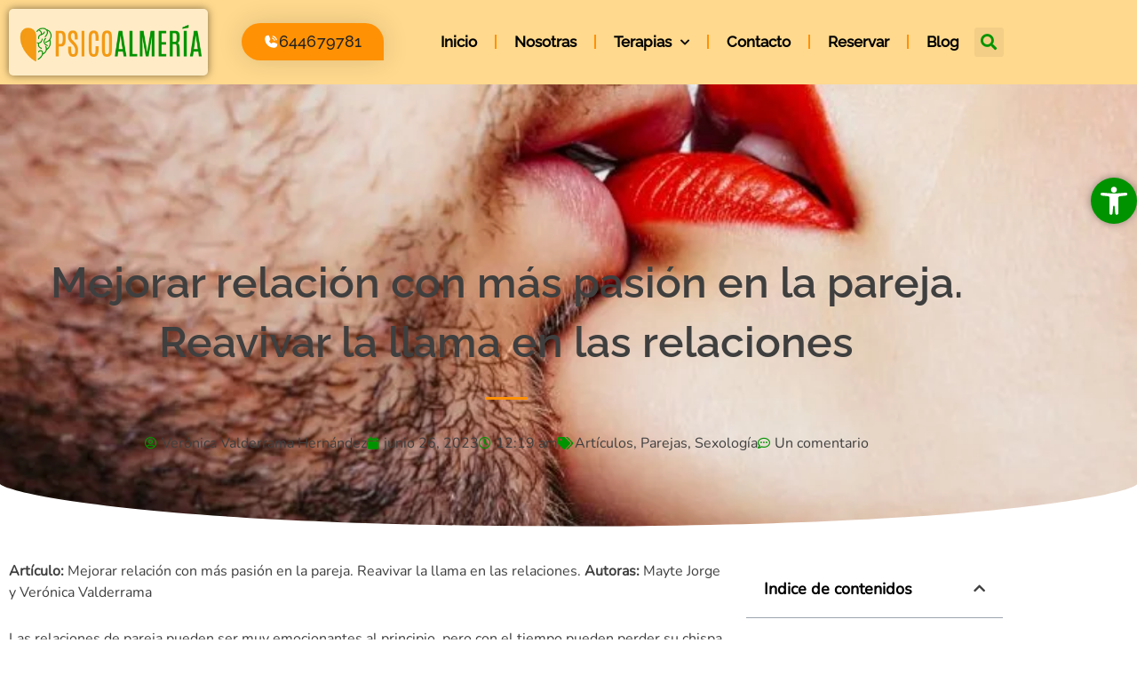

--- FILE ---
content_type: text/html; charset=UTF-8
request_url: https://psicoalmeria.com/mejorar-relacion-pasion-en-pareja-avivar-la-llama/
body_size: 53986
content:
<!DOCTYPE html>
<html lang="es" prefix="og: https://ogp.me/ns#">
<head><meta charset="UTF-8"><script>if(navigator.userAgent.match(/MSIE|Internet Explorer/i)||navigator.userAgent.match(/Trident\/7\..*?rv:11/i)){var href=document.location.href;if(!href.match(/[?&]nowprocket/)){if(href.indexOf("?")==-1){if(href.indexOf("#")==-1){document.location.href=href+"?nowprocket=1"}else{document.location.href=href.replace("#","?nowprocket=1#")}}else{if(href.indexOf("#")==-1){document.location.href=href+"&nowprocket=1"}else{document.location.href=href.replace("#","&nowprocket=1#")}}}}</script><script>(()=>{class RocketLazyLoadScripts{constructor(){this.v="2.0.4",this.userEvents=["keydown","keyup","mousedown","mouseup","mousemove","mouseover","mouseout","touchmove","touchstart","touchend","touchcancel","wheel","click","dblclick","input"],this.attributeEvents=["onblur","onclick","oncontextmenu","ondblclick","onfocus","onmousedown","onmouseenter","onmouseleave","onmousemove","onmouseout","onmouseover","onmouseup","onmousewheel","onscroll","onsubmit"]}async t(){this.i(),this.o(),/iP(ad|hone)/.test(navigator.userAgent)&&this.h(),this.u(),this.l(this),this.m(),this.k(this),this.p(this),this._(),await Promise.all([this.R(),this.L()]),this.lastBreath=Date.now(),this.S(this),this.P(),this.D(),this.O(),this.M(),await this.C(this.delayedScripts.normal),await this.C(this.delayedScripts.defer),await this.C(this.delayedScripts.async),await this.T(),await this.F(),await this.j(),await this.A(),window.dispatchEvent(new Event("rocket-allScriptsLoaded")),this.everythingLoaded=!0,this.lastTouchEnd&&await new Promise(t=>setTimeout(t,500-Date.now()+this.lastTouchEnd)),this.I(),this.H(),this.U(),this.W()}i(){this.CSPIssue=sessionStorage.getItem("rocketCSPIssue"),document.addEventListener("securitypolicyviolation",t=>{this.CSPIssue||"script-src-elem"!==t.violatedDirective||"data"!==t.blockedURI||(this.CSPIssue=!0,sessionStorage.setItem("rocketCSPIssue",!0))},{isRocket:!0})}o(){window.addEventListener("pageshow",t=>{this.persisted=t.persisted,this.realWindowLoadedFired=!0},{isRocket:!0}),window.addEventListener("pagehide",()=>{this.onFirstUserAction=null},{isRocket:!0})}h(){let t;function e(e){t=e}window.addEventListener("touchstart",e,{isRocket:!0}),window.addEventListener("touchend",function i(o){o.changedTouches[0]&&t.changedTouches[0]&&Math.abs(o.changedTouches[0].pageX-t.changedTouches[0].pageX)<10&&Math.abs(o.changedTouches[0].pageY-t.changedTouches[0].pageY)<10&&o.timeStamp-t.timeStamp<200&&(window.removeEventListener("touchstart",e,{isRocket:!0}),window.removeEventListener("touchend",i,{isRocket:!0}),"INPUT"===o.target.tagName&&"text"===o.target.type||(o.target.dispatchEvent(new TouchEvent("touchend",{target:o.target,bubbles:!0})),o.target.dispatchEvent(new MouseEvent("mouseover",{target:o.target,bubbles:!0})),o.target.dispatchEvent(new PointerEvent("click",{target:o.target,bubbles:!0,cancelable:!0,detail:1,clientX:o.changedTouches[0].clientX,clientY:o.changedTouches[0].clientY})),event.preventDefault()))},{isRocket:!0})}q(t){this.userActionTriggered||("mousemove"!==t.type||this.firstMousemoveIgnored?"keyup"===t.type||"mouseover"===t.type||"mouseout"===t.type||(this.userActionTriggered=!0,this.onFirstUserAction&&this.onFirstUserAction()):this.firstMousemoveIgnored=!0),"click"===t.type&&t.preventDefault(),t.stopPropagation(),t.stopImmediatePropagation(),"touchstart"===this.lastEvent&&"touchend"===t.type&&(this.lastTouchEnd=Date.now()),"click"===t.type&&(this.lastTouchEnd=0),this.lastEvent=t.type,t.composedPath&&t.composedPath()[0].getRootNode()instanceof ShadowRoot&&(t.rocketTarget=t.composedPath()[0]),this.savedUserEvents.push(t)}u(){this.savedUserEvents=[],this.userEventHandler=this.q.bind(this),this.userEvents.forEach(t=>window.addEventListener(t,this.userEventHandler,{passive:!1,isRocket:!0})),document.addEventListener("visibilitychange",this.userEventHandler,{isRocket:!0})}U(){this.userEvents.forEach(t=>window.removeEventListener(t,this.userEventHandler,{passive:!1,isRocket:!0})),document.removeEventListener("visibilitychange",this.userEventHandler,{isRocket:!0}),this.savedUserEvents.forEach(t=>{(t.rocketTarget||t.target).dispatchEvent(new window[t.constructor.name](t.type,t))})}m(){const t="return false",e=Array.from(this.attributeEvents,t=>"data-rocket-"+t),i="["+this.attributeEvents.join("],[")+"]",o="[data-rocket-"+this.attributeEvents.join("],[data-rocket-")+"]",s=(e,i,o)=>{o&&o!==t&&(e.setAttribute("data-rocket-"+i,o),e["rocket"+i]=new Function("event",o),e.setAttribute(i,t))};new MutationObserver(t=>{for(const n of t)"attributes"===n.type&&(n.attributeName.startsWith("data-rocket-")||this.everythingLoaded?n.attributeName.startsWith("data-rocket-")&&this.everythingLoaded&&this.N(n.target,n.attributeName.substring(12)):s(n.target,n.attributeName,n.target.getAttribute(n.attributeName))),"childList"===n.type&&n.addedNodes.forEach(t=>{if(t.nodeType===Node.ELEMENT_NODE)if(this.everythingLoaded)for(const i of[t,...t.querySelectorAll(o)])for(const t of i.getAttributeNames())e.includes(t)&&this.N(i,t.substring(12));else for(const e of[t,...t.querySelectorAll(i)])for(const t of e.getAttributeNames())this.attributeEvents.includes(t)&&s(e,t,e.getAttribute(t))})}).observe(document,{subtree:!0,childList:!0,attributeFilter:[...this.attributeEvents,...e]})}I(){this.attributeEvents.forEach(t=>{document.querySelectorAll("[data-rocket-"+t+"]").forEach(e=>{this.N(e,t)})})}N(t,e){const i=t.getAttribute("data-rocket-"+e);i&&(t.setAttribute(e,i),t.removeAttribute("data-rocket-"+e))}k(t){Object.defineProperty(HTMLElement.prototype,"onclick",{get(){return this.rocketonclick||null},set(e){this.rocketonclick=e,this.setAttribute(t.everythingLoaded?"onclick":"data-rocket-onclick","this.rocketonclick(event)")}})}S(t){function e(e,i){let o=e[i];e[i]=null,Object.defineProperty(e,i,{get:()=>o,set(s){t.everythingLoaded?o=s:e["rocket"+i]=o=s}})}e(document,"onreadystatechange"),e(window,"onload"),e(window,"onpageshow");try{Object.defineProperty(document,"readyState",{get:()=>t.rocketReadyState,set(e){t.rocketReadyState=e},configurable:!0}),document.readyState="loading"}catch(t){console.log("WPRocket DJE readyState conflict, bypassing")}}l(t){this.originalAddEventListener=EventTarget.prototype.addEventListener,this.originalRemoveEventListener=EventTarget.prototype.removeEventListener,this.savedEventListeners=[],EventTarget.prototype.addEventListener=function(e,i,o){o&&o.isRocket||!t.B(e,this)&&!t.userEvents.includes(e)||t.B(e,this)&&!t.userActionTriggered||e.startsWith("rocket-")||t.everythingLoaded?t.originalAddEventListener.call(this,e,i,o):(t.savedEventListeners.push({target:this,remove:!1,type:e,func:i,options:o}),"mouseenter"!==e&&"mouseleave"!==e||t.originalAddEventListener.call(this,e,t.savedUserEvents.push,o))},EventTarget.prototype.removeEventListener=function(e,i,o){o&&o.isRocket||!t.B(e,this)&&!t.userEvents.includes(e)||t.B(e,this)&&!t.userActionTriggered||e.startsWith("rocket-")||t.everythingLoaded?t.originalRemoveEventListener.call(this,e,i,o):t.savedEventListeners.push({target:this,remove:!0,type:e,func:i,options:o})}}J(t,e){this.savedEventListeners=this.savedEventListeners.filter(i=>{let o=i.type,s=i.target||window;return e!==o||t!==s||(this.B(o,s)&&(i.type="rocket-"+o),this.$(i),!1)})}H(){EventTarget.prototype.addEventListener=this.originalAddEventListener,EventTarget.prototype.removeEventListener=this.originalRemoveEventListener,this.savedEventListeners.forEach(t=>this.$(t))}$(t){t.remove?this.originalRemoveEventListener.call(t.target,t.type,t.func,t.options):this.originalAddEventListener.call(t.target,t.type,t.func,t.options)}p(t){let e;function i(e){return t.everythingLoaded?e:e.split(" ").map(t=>"load"===t||t.startsWith("load.")?"rocket-jquery-load":t).join(" ")}function o(o){function s(e){const s=o.fn[e];o.fn[e]=o.fn.init.prototype[e]=function(){return this[0]===window&&t.userActionTriggered&&("string"==typeof arguments[0]||arguments[0]instanceof String?arguments[0]=i(arguments[0]):"object"==typeof arguments[0]&&Object.keys(arguments[0]).forEach(t=>{const e=arguments[0][t];delete arguments[0][t],arguments[0][i(t)]=e})),s.apply(this,arguments),this}}if(o&&o.fn&&!t.allJQueries.includes(o)){const e={DOMContentLoaded:[],"rocket-DOMContentLoaded":[]};for(const t in e)document.addEventListener(t,()=>{e[t].forEach(t=>t())},{isRocket:!0});o.fn.ready=o.fn.init.prototype.ready=function(i){function s(){parseInt(o.fn.jquery)>2?setTimeout(()=>i.bind(document)(o)):i.bind(document)(o)}return"function"==typeof i&&(t.realDomReadyFired?!t.userActionTriggered||t.fauxDomReadyFired?s():e["rocket-DOMContentLoaded"].push(s):e.DOMContentLoaded.push(s)),o([])},s("on"),s("one"),s("off"),t.allJQueries.push(o)}e=o}t.allJQueries=[],o(window.jQuery),Object.defineProperty(window,"jQuery",{get:()=>e,set(t){o(t)}})}P(){const t=new Map;document.write=document.writeln=function(e){const i=document.currentScript,o=document.createRange(),s=i.parentElement;let n=t.get(i);void 0===n&&(n=i.nextSibling,t.set(i,n));const c=document.createDocumentFragment();o.setStart(c,0),c.appendChild(o.createContextualFragment(e)),s.insertBefore(c,n)}}async R(){return new Promise(t=>{this.userActionTriggered?t():this.onFirstUserAction=t})}async L(){return new Promise(t=>{document.addEventListener("DOMContentLoaded",()=>{this.realDomReadyFired=!0,t()},{isRocket:!0})})}async j(){return this.realWindowLoadedFired?Promise.resolve():new Promise(t=>{window.addEventListener("load",t,{isRocket:!0})})}M(){this.pendingScripts=[];this.scriptsMutationObserver=new MutationObserver(t=>{for(const e of t)e.addedNodes.forEach(t=>{"SCRIPT"!==t.tagName||t.noModule||t.isWPRocket||this.pendingScripts.push({script:t,promise:new Promise(e=>{const i=()=>{const i=this.pendingScripts.findIndex(e=>e.script===t);i>=0&&this.pendingScripts.splice(i,1),e()};t.addEventListener("load",i,{isRocket:!0}),t.addEventListener("error",i,{isRocket:!0}),setTimeout(i,1e3)})})})}),this.scriptsMutationObserver.observe(document,{childList:!0,subtree:!0})}async F(){await this.X(),this.pendingScripts.length?(await this.pendingScripts[0].promise,await this.F()):this.scriptsMutationObserver.disconnect()}D(){this.delayedScripts={normal:[],async:[],defer:[]},document.querySelectorAll("script[type$=rocketlazyloadscript]").forEach(t=>{t.hasAttribute("data-rocket-src")?t.hasAttribute("async")&&!1!==t.async?this.delayedScripts.async.push(t):t.hasAttribute("defer")&&!1!==t.defer||"module"===t.getAttribute("data-rocket-type")?this.delayedScripts.defer.push(t):this.delayedScripts.normal.push(t):this.delayedScripts.normal.push(t)})}async _(){await this.L();let t=[];document.querySelectorAll("script[type$=rocketlazyloadscript][data-rocket-src]").forEach(e=>{let i=e.getAttribute("data-rocket-src");if(i&&!i.startsWith("data:")){i.startsWith("//")&&(i=location.protocol+i);try{const o=new URL(i).origin;o!==location.origin&&t.push({src:o,crossOrigin:e.crossOrigin||"module"===e.getAttribute("data-rocket-type")})}catch(t){}}}),t=[...new Map(t.map(t=>[JSON.stringify(t),t])).values()],this.Y(t,"preconnect")}async G(t){if(await this.K(),!0!==t.noModule||!("noModule"in HTMLScriptElement.prototype))return new Promise(e=>{let i;function o(){(i||t).setAttribute("data-rocket-status","executed"),e()}try{if(navigator.userAgent.includes("Firefox/")||""===navigator.vendor||this.CSPIssue)i=document.createElement("script"),[...t.attributes].forEach(t=>{let e=t.nodeName;"type"!==e&&("data-rocket-type"===e&&(e="type"),"data-rocket-src"===e&&(e="src"),i.setAttribute(e,t.nodeValue))}),t.text&&(i.text=t.text),t.nonce&&(i.nonce=t.nonce),i.hasAttribute("src")?(i.addEventListener("load",o,{isRocket:!0}),i.addEventListener("error",()=>{i.setAttribute("data-rocket-status","failed-network"),e()},{isRocket:!0}),setTimeout(()=>{i.isConnected||e()},1)):(i.text=t.text,o()),i.isWPRocket=!0,t.parentNode.replaceChild(i,t);else{const i=t.getAttribute("data-rocket-type"),s=t.getAttribute("data-rocket-src");i?(t.type=i,t.removeAttribute("data-rocket-type")):t.removeAttribute("type"),t.addEventListener("load",o,{isRocket:!0}),t.addEventListener("error",i=>{this.CSPIssue&&i.target.src.startsWith("data:")?(console.log("WPRocket: CSP fallback activated"),t.removeAttribute("src"),this.G(t).then(e)):(t.setAttribute("data-rocket-status","failed-network"),e())},{isRocket:!0}),s?(t.fetchPriority="high",t.removeAttribute("data-rocket-src"),t.src=s):t.src="data:text/javascript;base64,"+window.btoa(unescape(encodeURIComponent(t.text)))}}catch(i){t.setAttribute("data-rocket-status","failed-transform"),e()}});t.setAttribute("data-rocket-status","skipped")}async C(t){const e=t.shift();return e?(e.isConnected&&await this.G(e),this.C(t)):Promise.resolve()}O(){this.Y([...this.delayedScripts.normal,...this.delayedScripts.defer,...this.delayedScripts.async],"preload")}Y(t,e){this.trash=this.trash||[];let i=!0;var o=document.createDocumentFragment();t.forEach(t=>{const s=t.getAttribute&&t.getAttribute("data-rocket-src")||t.src;if(s&&!s.startsWith("data:")){const n=document.createElement("link");n.href=s,n.rel=e,"preconnect"!==e&&(n.as="script",n.fetchPriority=i?"high":"low"),t.getAttribute&&"module"===t.getAttribute("data-rocket-type")&&(n.crossOrigin=!0),t.crossOrigin&&(n.crossOrigin=t.crossOrigin),t.integrity&&(n.integrity=t.integrity),t.nonce&&(n.nonce=t.nonce),o.appendChild(n),this.trash.push(n),i=!1}}),document.head.appendChild(o)}W(){this.trash.forEach(t=>t.remove())}async T(){try{document.readyState="interactive"}catch(t){}this.fauxDomReadyFired=!0;try{await this.K(),this.J(document,"readystatechange"),document.dispatchEvent(new Event("rocket-readystatechange")),await this.K(),document.rocketonreadystatechange&&document.rocketonreadystatechange(),await this.K(),this.J(document,"DOMContentLoaded"),document.dispatchEvent(new Event("rocket-DOMContentLoaded")),await this.K(),this.J(window,"DOMContentLoaded"),window.dispatchEvent(new Event("rocket-DOMContentLoaded"))}catch(t){console.error(t)}}async A(){try{document.readyState="complete"}catch(t){}try{await this.K(),this.J(document,"readystatechange"),document.dispatchEvent(new Event("rocket-readystatechange")),await this.K(),document.rocketonreadystatechange&&document.rocketonreadystatechange(),await this.K(),this.J(window,"load"),window.dispatchEvent(new Event("rocket-load")),await this.K(),window.rocketonload&&window.rocketonload(),await this.K(),this.allJQueries.forEach(t=>t(window).trigger("rocket-jquery-load")),await this.K(),this.J(window,"pageshow");const t=new Event("rocket-pageshow");t.persisted=this.persisted,window.dispatchEvent(t),await this.K(),window.rocketonpageshow&&window.rocketonpageshow({persisted:this.persisted})}catch(t){console.error(t)}}async K(){Date.now()-this.lastBreath>45&&(await this.X(),this.lastBreath=Date.now())}async X(){return document.hidden?new Promise(t=>setTimeout(t)):new Promise(t=>requestAnimationFrame(t))}B(t,e){return e===document&&"readystatechange"===t||(e===document&&"DOMContentLoaded"===t||(e===window&&"DOMContentLoaded"===t||(e===window&&"load"===t||e===window&&"pageshow"===t)))}static run(){(new RocketLazyLoadScripts).t()}}RocketLazyLoadScripts.run()})();</script>

<meta name="viewport" content="width=device-width, initial-scale=1">
	<link rel="profile" href="https://gmpg.org/xfn/11"> 
	
<!-- Google Tag Manager for WordPress by gtm4wp.com -->
<script data-cfasync="false" data-pagespeed-no-defer>
	var gtm4wp_datalayer_name = "dataLayer";
	var dataLayer = dataLayer || [];
</script>
<!-- End Google Tag Manager for WordPress by gtm4wp.com -->
<!-- Optimización para motores de búsqueda de Rank Math -  https://rankmath.com/ -->
<title>Mejorar relación de pareja. 5 Consejos para avivar la pasión</title><link rel="preload" href="http://psicoalmeria.com/wp-content/uploads/2022/12/raleway-v28-latin-500.woff2" as="font" type="font/woff2" crossorigin><link rel="preload" href="http://psicoalmeria.com/wp-content/uploads/2022/12/raleway-v28-latin-600.woff2" as="font" type="font/woff2" crossorigin><link rel="preload" href="http://psicoalmeria.com/wp-content/uploads/2022/12/nunito-v25-latin-regular.woff2" as="font" type="font/woff2" crossorigin>
<meta name="description" content="Consejos para recuperar llama de la pasión y mejorar relación de pareja. La pasión en una relación es importante, si has caído en la rutina echa..."/>
<meta name="robots" content="follow, index, max-snippet:-1, max-video-preview:-1, max-image-preview:large"/>
<link rel="canonical" href="https://psicoalmeria.com/mejorar-relacion-pasion-en-pareja-avivar-la-llama/" />
<meta property="og:locale" content="es_ES" />
<meta property="og:type" content="article" />
<meta property="og:title" content="Mejorar relación de pareja. 5 Consejos para avivar la pasión" />
<meta property="og:description" content="Consejos para recuperar llama de la pasión y mejorar relación de pareja. La pasión en una relación es importante, si has caído en la rutina echa..." />
<meta property="og:url" content="https://psicoalmeria.com/mejorar-relacion-pasion-en-pareja-avivar-la-llama/" />
<meta property="og:site_name" content="PsicoAlmeria - 644 679 781" />
<meta property="article:publisher" content="https://www.facebook.com/PsicologaAlmeria" />
<meta property="article:section" content="Artículos" />
<meta property="og:updated_time" content="2024-03-21T11:10:44+01:00" />
<meta property="og:image" content="https://psicoalmeria.com/wp-content/uploads/2023/06/reavivar-llama-pareja.jpg" />
<meta property="og:image:secure_url" content="https://psicoalmeria.com/wp-content/uploads/2023/06/reavivar-llama-pareja.jpg" />
<meta property="og:image:width" content="780" />
<meta property="og:image:height" content="462" />
<meta property="og:image:alt" content="mejorar pasion en la relacion de pareja" />
<meta property="og:image:type" content="image/jpeg" />
<meta property="article:published_time" content="2023-06-26T00:19:41+02:00" />
<meta property="article:modified_time" content="2024-03-21T11:10:44+01:00" />
<meta name="twitter:card" content="summary_large_image" />
<meta name="twitter:title" content="Mejorar relación de pareja. 5 Consejos para avivar la pasión" />
<meta name="twitter:description" content="Consejos para recuperar llama de la pasión y mejorar relación de pareja. La pasión en una relación es importante, si has caído en la rutina echa..." />
<meta name="twitter:site" content="@AlmeriaPsico" />
<meta name="twitter:creator" content="@AlmeriaPsico" />
<meta name="twitter:image" content="https://psicoalmeria.com/wp-content/uploads/2023/06/reavivar-llama-pareja.jpg" />
<meta name="twitter:label1" content="Escrito por" />
<meta name="twitter:data1" content="Verónica Valderrama Hernández" />
<meta name="twitter:label2" content="Tiempo de lectura" />
<meta name="twitter:data2" content="4 minutos" />
<script type="application/ld+json" class="rank-math-schema">{"@context":"https://schema.org","@graph":[{"@type":"Place","@id":"https://psicoalmeria.com/#place","address":{"@type":"PostalAddress","streetAddress":"Ctra Ronda 202","addressLocality":"Almer\u00eda","postalCode":"04006","addressCountry":"Espa\u00f1a"}},{"@type":["CommunityHealth","Organization"],"@id":"https://psicoalmeria.com/#organization","name":"PsicoAlmeria - Ver\u00f3nica Valderrama Hern\u00e1ndez","url":"http://psicoalmeria.com","sameAs":["https://www.facebook.com/PsicologaAlmeria","https://twitter.com/AlmeriaPsico","https://www.instagram.com/psicoalmeria/","https://www.youtube.com/channel/UCqo1Ott6_AGWz91zot1aJwg"],"email":"Info@psicoalmeria.com","address":{"@type":"PostalAddress","streetAddress":"Ctra Ronda 202","addressLocality":"Almer\u00eda","postalCode":"04006","addressCountry":"Espa\u00f1a"},"logo":{"@type":"ImageObject","@id":"https://psicoalmeria.com/#logo","url":"http://psicoalmeria.com/wp-content/uploads/2022/12/logo_psicoalmeria-1.png","contentUrl":"http://psicoalmeria.com/wp-content/uploads/2022/12/logo_psicoalmeria-1.png","caption":"PsicoAlmeria - 644 679 781","inLanguage":"es"},"priceRange":"\u20ac\u20ac","contactPoint":[{"@type":"ContactPoint","telephone":"+34644679781","contactType":"customer support"}],"openingHours":["Monday,Tuesday,Wednesday,Thursday,Friday,Saturday 10:00-21:00"],"location":{"@id":"https://psicoalmeria.com/#place"}},{"@type":"WebSite","@id":"https://psicoalmeria.com/#website","url":"https://psicoalmeria.com","name":"PsicoAlmeria - 644 679 781","alternateName":"PsicoAlmer\u00eda","publisher":{"@id":"https://psicoalmeria.com/#organization"},"inLanguage":"es"},{"@type":"ImageObject","@id":"https://psicoalmeria.com/wp-content/uploads/2023/06/reavivar-llama-pareja.jpg","url":"https://psicoalmeria.com/wp-content/uploads/2023/06/reavivar-llama-pareja.jpg","width":"780","height":"462","caption":"mejorar pasion en la relacion de pareja","inLanguage":"es"},{"@type":"BreadcrumbList","@id":"https://psicoalmeria.com/mejorar-relacion-pasion-en-pareja-avivar-la-llama/#breadcrumb","itemListElement":[{"@type":"ListItem","position":"1","item":{"@id":"http://psicoalmeria.com","name":"Home"}},{"@type":"ListItem","position":"2","item":{"@id":"https://psicoalmeria.com/mejorar-relacion-pasion-en-pareja-avivar-la-llama/","name":"Mejorar relaci\u00f3n con m\u00e1s pasi\u00f3n en la pareja. Reavivar la llama en las relaciones"}}]},{"@type":"WebPage","@id":"https://psicoalmeria.com/mejorar-relacion-pasion-en-pareja-avivar-la-llama/#webpage","url":"https://psicoalmeria.com/mejorar-relacion-pasion-en-pareja-avivar-la-llama/","name":"Mejorar relaci\u00f3n de pareja. 5 Consejos para avivar la pasi\u00f3n","datePublished":"2023-06-26T00:19:41+02:00","dateModified":"2024-03-21T11:10:44+01:00","isPartOf":{"@id":"https://psicoalmeria.com/#website"},"primaryImageOfPage":{"@id":"https://psicoalmeria.com/wp-content/uploads/2023/06/reavivar-llama-pareja.jpg"},"inLanguage":"es","breadcrumb":{"@id":"https://psicoalmeria.com/mejorar-relacion-pasion-en-pareja-avivar-la-llama/#breadcrumb"}},{"@type":"Person","@id":"https://psicoalmeria.com/mejorar-relacion-pasion-en-pareja-avivar-la-llama/#author","name":"Ver\u00f3nica Valderrama Hern\u00e1ndez","image":{"@type":"ImageObject","@id":"https://secure.gravatar.com/avatar/f11b49eee5aba08835074cd9c21025ce7a07cf4977840d6d7b94fb16bd850b8a?s=96&amp;d=mm&amp;r=g","url":"https://secure.gravatar.com/avatar/f11b49eee5aba08835074cd9c21025ce7a07cf4977840d6d7b94fb16bd850b8a?s=96&amp;d=mm&amp;r=g","caption":"Ver\u00f3nica Valderrama Hern\u00e1ndez","inLanguage":"es"},"sameAs":["http://psicoalmeria.com"],"worksFor":{"@id":"https://psicoalmeria.com/#organization"}},{"@type":"BlogPosting","headline":"Mejorar relaci\u00f3n de pareja. 5 Consejos para avivar la pasi\u00f3n","keywords":"mejorar relaci\u00f3n,pasi\u00f3n en la pareja,reavivar la llama,contacto f\u00edsico,monoton\u00eda","datePublished":"2023-06-26T00:19:41+02:00","dateModified":"2024-03-21T11:10:44+01:00","author":{"@id":"https://psicoalmeria.com/mejorar-relacion-pasion-en-pareja-avivar-la-llama/#author","name":"Ver\u00f3nica Valderrama Hern\u00e1ndez"},"publisher":{"@id":"https://psicoalmeria.com/#organization"},"description":"Consejos para recuperar llama de la pasi\u00f3n y mejorar relaci\u00f3n de pareja. La pasi\u00f3n en una relaci\u00f3n es importante, si has ca\u00eddo en la rutina echa...","name":"Mejorar relaci\u00f3n de pareja. 5 Consejos para avivar la pasi\u00f3n","@id":"https://psicoalmeria.com/mejorar-relacion-pasion-en-pareja-avivar-la-llama/#richSnippet","isPartOf":{"@id":"https://psicoalmeria.com/mejorar-relacion-pasion-en-pareja-avivar-la-llama/#webpage"},"image":{"@id":"https://psicoalmeria.com/wp-content/uploads/2023/06/reavivar-llama-pareja.jpg"},"inLanguage":"es","mainEntityOfPage":{"@id":"https://psicoalmeria.com/mejorar-relacion-pasion-en-pareja-avivar-la-llama/#webpage"}}]}</script>
<!-- /Plugin Rank Math WordPress SEO -->

<link rel='dns-prefetch' href='//www.googletagmanager.com' />
<style id='wp-img-auto-sizes-contain-inline-css'>
img:is([sizes=auto i],[sizes^="auto," i]){contain-intrinsic-size:3000px 1500px}
/*# sourceURL=wp-img-auto-sizes-contain-inline-css */
</style>
<link rel='stylesheet' id='astra-theme-css-css' href='https://psicoalmeria.com/wp-content/themes/astra/assets/css/minified/main.min.css?ver=4.12.1' media='all' />
<link data-minify="1" rel='stylesheet' id='astra-theme-dynamic-css' href='https://psicoalmeria.com/wp-content/cache/min/1/wp-content/uploads/astra/astra-theme-dynamic-css-post-9152.css?ver=1769037447' media='all' />
<link data-minify="1" rel='stylesheet' id='inf-font-awesome-css' href='https://psicoalmeria.com/wp-content/cache/min/1/wp-content/plugins/blog-designer-pack/assets/css/font-awesome.min.css?ver=1769035734' media='all' />
<link rel='stylesheet' id='owl-carousel-css' href='https://psicoalmeria.com/wp-content/plugins/blog-designer-pack/assets/css/owl.carousel.min.css?ver=4.0.8' media='all' />
<link rel='stylesheet' id='bdpp-public-style-css' href='https://psicoalmeria.com/wp-content/plugins/blog-designer-pack/assets/css/bdpp-public.min.css?ver=4.0.8' media='all' />
<link rel='stylesheet' id='cmplz-general-css' href='https://psicoalmeria.com/wp-content/plugins/complianz-gdpr/assets/css/cookieblocker.min.css?ver=1765918293' media='all' />
<link rel='stylesheet' id='pojo-a11y-css' href='https://psicoalmeria.com/wp-content/plugins/pojo-accessibility/modules/legacy/assets/css/style.min.css?ver=1.0.0' media='all' />
<link data-minify="1" rel='stylesheet' id='astra-addon-css-css' href='https://psicoalmeria.com/wp-content/cache/min/1/wp-content/uploads/astra-addon/astra-addon-697157d56d23c4-00137661.css?ver=1769035734' media='all' />
<link data-minify="1" rel='stylesheet' id='astra-addon-dynamic-css' href='https://psicoalmeria.com/wp-content/cache/min/1/wp-content/uploads/astra-addon/astra-addon-dynamic-css-post-9152.css?ver=1769037447' media='all' />
<link rel='stylesheet' id='e-animation-grow-css' href='https://psicoalmeria.com/wp-content/plugins/elementor/assets/lib/animations/styles/e-animation-grow.min.css?ver=3.34.2' media='all' />
<link rel='stylesheet' id='elementor-frontend-css' href='https://psicoalmeria.com/wp-content/plugins/elementor/assets/css/frontend.min.css?ver=3.34.2' media='all' />
<style id='elementor-frontend-inline-css'>
.elementor-7704 .elementor-element.elementor-element-28239a1:not(.elementor-motion-effects-element-type-background), .elementor-7704 .elementor-element.elementor-element-28239a1 > .elementor-motion-effects-container > .elementor-motion-effects-layer{background-image:url("https://psicoalmeria.com/wp-content/uploads/2023/06/reavivar-llama-pareja.jpg");}
/*# sourceURL=elementor-frontend-inline-css */
</style>
<link rel='stylesheet' id='widget-image-css' href='https://psicoalmeria.com/wp-content/plugins/elementor/assets/css/widget-image.min.css?ver=3.34.2' media='all' />
<link rel='stylesheet' id='e-motion-fx-css' href='https://psicoalmeria.com/wp-content/plugins/elementor-pro/assets/css/modules/motion-fx.min.css?ver=3.34.0' media='all' />
<link rel='stylesheet' id='widget-nav-menu-css' href='https://psicoalmeria.com/wp-content/plugins/elementor-pro/assets/css/widget-nav-menu.min.css?ver=3.34.0' media='all' />
<link rel='stylesheet' id='widget-search-form-css' href='https://psicoalmeria.com/wp-content/plugins/elementor-pro/assets/css/widget-search-form.min.css?ver=3.34.0' media='all' />
<link rel='stylesheet' id='elementor-icons-shared-0-css' href='https://psicoalmeria.com/wp-content/plugins/elementor/assets/lib/font-awesome/css/fontawesome.min.css?ver=5.15.3' media='all' />
<link data-minify="1" rel='stylesheet' id='elementor-icons-fa-solid-css' href='https://psicoalmeria.com/wp-content/cache/min/1/wp-content/plugins/elementor/assets/lib/font-awesome/css/solid.min.css?ver=1769035734' media='all' />
<link rel='stylesheet' id='widget-heading-css' href='https://psicoalmeria.com/wp-content/plugins/elementor/assets/css/widget-heading.min.css?ver=3.34.2' media='all' />
<link rel='stylesheet' id='widget-divider-css' href='https://psicoalmeria.com/wp-content/plugins/elementor/assets/css/widget-divider.min.css?ver=3.34.2' media='all' />
<link rel='stylesheet' id='e-animation-fadeIn-css' href='https://psicoalmeria.com/wp-content/plugins/elementor/assets/lib/animations/styles/fadeIn.min.css?ver=3.34.2' media='all' />
<link rel='stylesheet' id='e-animation-pulse-css' href='https://psicoalmeria.com/wp-content/plugins/elementor/assets/lib/animations/styles/e-animation-pulse.min.css?ver=3.34.2' media='all' />
<link rel='stylesheet' id='widget-icon-list-css' href='https://psicoalmeria.com/wp-content/plugins/elementor/assets/css/widget-icon-list.min.css?ver=3.34.2' media='all' />
<link rel='stylesheet' id='e-shapes-css' href='https://psicoalmeria.com/wp-content/plugins/elementor/assets/css/conditionals/shapes.min.css?ver=3.34.2' media='all' />
<link rel='stylesheet' id='widget-post-info-css' href='https://psicoalmeria.com/wp-content/plugins/elementor-pro/assets/css/widget-post-info.min.css?ver=3.34.0' media='all' />
<link data-minify="1" rel='stylesheet' id='elementor-icons-fa-regular-css' href='https://psicoalmeria.com/wp-content/cache/min/1/wp-content/plugins/elementor/assets/lib/font-awesome/css/regular.min.css?ver=1769036186' media='all' />
<link rel='stylesheet' id='widget-table-of-contents-css' href='https://psicoalmeria.com/wp-content/plugins/elementor-pro/assets/css/widget-table-of-contents.min.css?ver=3.34.0' media='all' />
<link data-minify="1" rel='stylesheet' id='elementor-icons-css' href='https://psicoalmeria.com/wp-content/cache/min/1/wp-content/plugins/elementor/assets/lib/eicons/css/elementor-icons.min.css?ver=1769035734' media='all' />
<link rel='stylesheet' id='elementor-post-6275-css' href='https://psicoalmeria.com/wp-content/uploads/elementor/css/post-6275.css?ver=1769035733' media='all' />
<link rel='stylesheet' id='uael-frontend-css' href='https://psicoalmeria.com/wp-content/plugins/ultimate-elementor/assets/min-css/uael-frontend.min.css?ver=1.42.3' media='all' />
<link rel='stylesheet' id='uael-teammember-social-icons-css' href='https://psicoalmeria.com/wp-content/plugins/elementor/assets/css/widget-social-icons.min.css?ver=3.24.0' media='all' />
<link data-minify="1" rel='stylesheet' id='uael-social-share-icons-brands-css' href='https://psicoalmeria.com/wp-content/cache/min/1/wp-content/plugins/elementor/assets/lib/font-awesome/css/brands.css?ver=1769035734' media='all' />
<link data-minify="1" rel='stylesheet' id='uael-social-share-icons-fontawesome-css' href='https://psicoalmeria.com/wp-content/cache/min/1/wp-content/plugins/elementor/assets/lib/font-awesome/css/fontawesome.css?ver=1769035734' media='all' />
<link data-minify="1" rel='stylesheet' id='uael-nav-menu-icons-css' href='https://psicoalmeria.com/wp-content/cache/min/1/wp-content/plugins/elementor/assets/lib/font-awesome/css/solid.css?ver=1769035734' media='all' />
<link rel='stylesheet' id='elementor-post-5449-css' href='https://psicoalmeria.com/wp-content/uploads/elementor/css/post-5449.css?ver=1769035733' media='all' />
<link rel='stylesheet' id='elementor-post-7304-css' href='https://psicoalmeria.com/wp-content/uploads/elementor/css/post-7304.css?ver=1769035733' media='all' />
<link rel='stylesheet' id='elementor-post-7704-css' href='https://psicoalmeria.com/wp-content/uploads/elementor/css/post-7704.css?ver=1769036185' media='all' />
<style id='rocket-lazyload-inline-css'>
.rll-youtube-player{position:relative;padding-bottom:56.23%;height:0;overflow:hidden;max-width:100%;}.rll-youtube-player:focus-within{outline: 2px solid currentColor;outline-offset: 5px;}.rll-youtube-player iframe{position:absolute;top:0;left:0;width:100%;height:100%;z-index:100;background:0 0}.rll-youtube-player img{bottom:0;display:block;left:0;margin:auto;max-width:100%;width:100%;position:absolute;right:0;top:0;border:none;height:auto;-webkit-transition:.4s all;-moz-transition:.4s all;transition:.4s all}.rll-youtube-player img:hover{-webkit-filter:brightness(75%)}.rll-youtube-player .play{height:100%;width:100%;left:0;top:0;position:absolute;background:url(https://psicoalmeria.com/wp-content/plugins/wp-rocket/assets/img/youtube.png) no-repeat center;background-color: transparent !important;cursor:pointer;border:none;}.wp-embed-responsive .wp-has-aspect-ratio .rll-youtube-player{position:absolute;padding-bottom:0;width:100%;height:100%;top:0;bottom:0;left:0;right:0}
/*# sourceURL=rocket-lazyload-inline-css */
</style>
<link data-minify="1" rel='stylesheet' id='elementor-gf-local-raleway-css' href='https://psicoalmeria.com/wp-content/cache/min/1/wp-content/uploads/elementor/google-fonts/css/raleway.css?ver=1769035734' media='all' />
<link data-minify="1" rel='stylesheet' id='elementor-gf-local-nunito-css' href='https://psicoalmeria.com/wp-content/cache/min/1/wp-content/uploads/elementor/google-fonts/css/nunito.css?ver=1769035734' media='all' />
<link data-minify="1" rel='stylesheet' id='elementor-gf-local-roboto-css' href='https://psicoalmeria.com/wp-content/cache/min/1/wp-content/uploads/elementor/google-fonts/css/roboto.css?ver=1769035734' media='all' />
<script src="https://psicoalmeria.com/wp-includes/js/jquery/jquery.min.js?ver=3.7.1" id="jquery-core-js" data-rocket-defer defer></script>
<script src="https://psicoalmeria.com/wp-includes/js/jquery/jquery-migrate.min.js?ver=3.4.1" id="jquery-migrate-js" data-rocket-defer defer></script>
<script type="rocketlazyloadscript" data-rocket-src="https://psicoalmeria.com/wp-content/themes/astra/assets/js/minified/flexibility.min.js?ver=4.12.1" id="astra-flexibility-js" data-rocket-defer defer></script>
<script type="rocketlazyloadscript" id="astra-flexibility-js-after">
typeof flexibility !== "undefined" && flexibility(document.documentElement);
//# sourceURL=astra-flexibility-js-after
</script>

<!-- Fragmento de código de la etiqueta de Google (gtag.js) añadida por Site Kit -->
<!-- Fragmento de código de Google Analytics añadido por Site Kit -->
<script type="rocketlazyloadscript" data-rocket-src="https://www.googletagmanager.com/gtag/js?id=GT-WKGBFV7" id="google_gtagjs-js" async></script>
<script type="rocketlazyloadscript" id="google_gtagjs-js-after">
window.dataLayer = window.dataLayer || [];function gtag(){dataLayer.push(arguments);}
gtag("set","linker",{"domains":["psicoalmeria.com"]});
gtag("js", new Date());
gtag("set", "developer_id.dZTNiMT", true);
gtag("config", "GT-WKGBFV7");
//# sourceURL=google_gtagjs-js-after
</script>
<link rel="https://api.w.org/" href="https://psicoalmeria.com/wp-json/" /><link rel="alternate" title="JSON" type="application/json" href="https://psicoalmeria.com/wp-json/wp/v2/posts/9152" /><meta name="generator" content="Site Kit by Google 1.170.0" /><meta name="ti-site-data" content="eyJyIjoiMTowITc6MCEzMDowIiwibyI6Imh0dHBzOlwvXC9wc2ljb2FsbWVyaWEuY29tXC93cC1hZG1pblwvYWRtaW4tYWpheC5waHA/YWN0aW9uPXRpX29ubGluZV91c2Vyc19nb29nbGUmYW1wO3A9JTJGbWVqb3Jhci1yZWxhY2lvbi1wYXNpb24tZW4tcGFyZWphLWF2aXZhci1sYS1sbGFtYSUyRiZhbXA7X3dwbm9uY2U9OWYxYWFhZTEzNSJ9" />			<style>.cmplz-hidden {
					display: none !important;
				}</style>
<!-- Google Tag Manager for WordPress by gtm4wp.com -->
<!-- GTM Container placement set to footer -->
<script data-cfasync="false" data-pagespeed-no-defer>
	var dataLayer_content = {"pagePostType":"post","pagePostType2":"single-post","pageCategory":["articulos","parejas","sexologia"],"pagePostAuthor":"Verónica Valderrama Hernández"};
	dataLayer.push( dataLayer_content );
</script>
<script type="rocketlazyloadscript" data-cfasync="false" data-pagespeed-no-defer>
(function(w,d,s,l,i){w[l]=w[l]||[];w[l].push({'gtm.start':
new Date().getTime(),event:'gtm.js'});var f=d.getElementsByTagName(s)[0],
j=d.createElement(s),dl=l!='dataLayer'?'&l='+l:'';j.async=true;j.src=
'//www.googletagmanager.com/gtm.js?id='+i+dl;f.parentNode.insertBefore(j,f);
})(window,document,'script','dataLayer','GTM-W9J8853N');
</script>
<!-- End Google Tag Manager for WordPress by gtm4wp.com --><style type="text/css">
#pojo-a11y-toolbar .pojo-a11y-toolbar-toggle a{ background-color: #009300;	color: #ffffff;}
#pojo-a11y-toolbar .pojo-a11y-toolbar-overlay, #pojo-a11y-toolbar .pojo-a11y-toolbar-overlay ul.pojo-a11y-toolbar-items.pojo-a11y-links{ border-color: #009300;}
body.pojo-a11y-focusable a:focus{ outline-style: solid !important;	outline-width: 1px !important;	outline-color: #FF0000 !important;}
#pojo-a11y-toolbar{ top: 200px !important;}
#pojo-a11y-toolbar .pojo-a11y-toolbar-overlay{ background-color: #ffffff;}
#pojo-a11y-toolbar .pojo-a11y-toolbar-overlay ul.pojo-a11y-toolbar-items li.pojo-a11y-toolbar-item a, #pojo-a11y-toolbar .pojo-a11y-toolbar-overlay p.pojo-a11y-toolbar-title{ color: #333333;}
#pojo-a11y-toolbar .pojo-a11y-toolbar-overlay ul.pojo-a11y-toolbar-items li.pojo-a11y-toolbar-item a.active{ background-color: #009300;	color: #ffffff;}
@media (max-width: 767px) { #pojo-a11y-toolbar { top: 120px !important; } }</style>
<!-- Metaetiquetas de Google AdSense añadidas por Site Kit -->
<meta name="google-adsense-platform-account" content="ca-host-pub-2644536267352236">
<meta name="google-adsense-platform-domain" content="sitekit.withgoogle.com">
<!-- Acabar con las metaetiquetas de Google AdSense añadidas por Site Kit -->
<meta name="generator" content="Elementor 3.34.2; features: additional_custom_breakpoints; settings: css_print_method-external, google_font-enabled, font_display-swap">
			<style>
				.e-con.e-parent:nth-of-type(n+4):not(.e-lazyloaded):not(.e-no-lazyload),
				.e-con.e-parent:nth-of-type(n+4):not(.e-lazyloaded):not(.e-no-lazyload) * {
					background-image: none !important;
				}
				@media screen and (max-height: 1024px) {
					.e-con.e-parent:nth-of-type(n+3):not(.e-lazyloaded):not(.e-no-lazyload),
					.e-con.e-parent:nth-of-type(n+3):not(.e-lazyloaded):not(.e-no-lazyload) * {
						background-image: none !important;
					}
				}
				@media screen and (max-height: 640px) {
					.e-con.e-parent:nth-of-type(n+2):not(.e-lazyloaded):not(.e-no-lazyload),
					.e-con.e-parent:nth-of-type(n+2):not(.e-lazyloaded):not(.e-no-lazyload) * {
						background-image: none !important;
					}
				}
			</style>
			<link rel="icon" href="https://psicoalmeria.com/wp-content/uploads/2024/12/Logos-nuevos-PsicoAlmeria-y-Psicoclinica-Almeria-150x150.webp" sizes="32x32" />
<link rel="icon" href="https://psicoalmeria.com/wp-content/uploads/2024/12/Logos-nuevos-PsicoAlmeria-y-Psicoclinica-Almeria-300x300.webp" sizes="192x192" />
<link rel="apple-touch-icon" href="https://psicoalmeria.com/wp-content/uploads/2024/12/Logos-nuevos-PsicoAlmeria-y-Psicoclinica-Almeria-300x300.webp" />
<meta name="msapplication-TileImage" content="https://psicoalmeria.com/wp-content/uploads/2024/12/Logos-nuevos-PsicoAlmeria-y-Psicoclinica-Almeria-300x300.webp" />
		<style id="wp-custom-css">
			#pojo-a11y-toolbar .pojo-a11y-toolbar-toggle a {
    display: inline-block;
    font-size: 200%;
    line-height: 0;
    padding: 10px;
    border-radius: 50px;
    -webkit-box-shadow: 0 0 10px 0 rgb(0 0 0 / 37%);
    ox-shadow: 0 0 10px 0rgb(0 0 0 / 38%);
    1): ;
}

.ast-archive-description {
    margin-bottom: 2.5em;
    padding-bottom: 1.3333em;
    margin-top: 100px;
    border-bottom: 1px solid var(--ast-border-color);
}		</style>
		<noscript><style id="rocket-lazyload-nojs-css">.rll-youtube-player, [data-lazy-src]{display:none !important;}</style></noscript><meta name="generator" content="WP Rocket 3.20.3" data-wpr-features="wpr_delay_js wpr_defer_js wpr_minify_js wpr_lazyload_images wpr_lazyload_iframes wpr_minify_css wpr_preload_links wpr_desktop" /></head>

<body data-cmplz=1 itemtype='https://schema.org/Blog' itemscope='itemscope' class="wp-singular post-template-default single single-post postid-9152 single-format-standard wp-custom-logo wp-embed-responsive wp-theme-astra ast-desktop ast-page-builder-template ast-no-sidebar astra-4.12.1 group-blog ast-blog-single-style-1 ast-single-post ast-inherit-site-logo-transparent ast-hfb-header elementor-page-7704 ast-normal-title-enabled elementor-default elementor-kit-6275 astra-addon-4.12.1">

<a
	class="skip-link screen-reader-text"
	href="#content">
		Ir al contenido</a>

<div
class="hfeed site" id="page">
			<header data-rocket-location-hash="d88f2b1a9d45cdef0c1f083914a5e5f3" data-elementor-type="header" data-elementor-id="5449" class="elementor elementor-5449 elementor-location-header" data-elementor-post-type="elementor_library">
					<section class="elementor-section elementor-top-section elementor-element elementor-element-c503a84 elementor-section-content-middle elementor-section-boxed elementor-section-height-default elementor-section-height-default" data-id="c503a84" data-element_type="section" data-settings="{&quot;background_background&quot;:&quot;classic&quot;}">
						<div class="elementor-container elementor-column-gap-default">
					<div class="elementor-column elementor-col-25 elementor-top-column elementor-element elementor-element-851a444" data-id="851a444" data-element_type="column">
			<div class="elementor-widget-wrap elementor-element-populated">
						<div class="elementor-element elementor-element-6639bf5 elementor-widget__width-initial elementor-widget elementor-widget-theme-site-logo elementor-widget-image" data-id="6639bf5" data-element_type="widget" data-widget_type="theme-site-logo.default">
				<div class="elementor-widget-container">
											<a href="https://psicoalmeria.com">
			<img width="1560" height="521" src="data:image/svg+xml,%3Csvg%20xmlns='http://www.w3.org/2000/svg'%20viewBox='0%200%201560%20521'%3E%3C/svg%3E" class="elementor-animation-grow attachment-full size-full wp-image-10890" alt="" data-lazy-srcset="https://psicoalmeria.com/wp-content/uploads/2024/12/cropped-nuevo-psicoalmeria-sin-fondo.webp 1560w, https://psicoalmeria.com/wp-content/uploads/2024/12/cropped-nuevo-psicoalmeria-sin-fondo-300x100.webp 300w, https://psicoalmeria.com/wp-content/uploads/2024/12/cropped-nuevo-psicoalmeria-sin-fondo-1024x342.webp 1024w, https://psicoalmeria.com/wp-content/uploads/2024/12/cropped-nuevo-psicoalmeria-sin-fondo-768x256.webp 768w, https://psicoalmeria.com/wp-content/uploads/2024/12/cropped-nuevo-psicoalmeria-sin-fondo-1536x513.webp 1536w, https://psicoalmeria.com/wp-content/uploads/2024/12/cropped-nuevo-psicoalmeria-sin-fondo-328x110.webp 328w" data-lazy-sizes="(max-width: 1560px) 100vw, 1560px" data-lazy-src="https://psicoalmeria.com/wp-content/uploads/2024/12/cropped-nuevo-psicoalmeria-sin-fondo-328x110.webp" /><noscript><img width="1560" height="521" src="https://psicoalmeria.com/wp-content/uploads/2024/12/cropped-nuevo-psicoalmeria-sin-fondo-328x110.webp" class="elementor-animation-grow attachment-full size-full wp-image-10890" alt="" srcset="https://psicoalmeria.com/wp-content/uploads/2024/12/cropped-nuevo-psicoalmeria-sin-fondo.webp 1560w, https://psicoalmeria.com/wp-content/uploads/2024/12/cropped-nuevo-psicoalmeria-sin-fondo-300x100.webp 300w, https://psicoalmeria.com/wp-content/uploads/2024/12/cropped-nuevo-psicoalmeria-sin-fondo-1024x342.webp 1024w, https://psicoalmeria.com/wp-content/uploads/2024/12/cropped-nuevo-psicoalmeria-sin-fondo-768x256.webp 768w, https://psicoalmeria.com/wp-content/uploads/2024/12/cropped-nuevo-psicoalmeria-sin-fondo-1536x513.webp 1536w, https://psicoalmeria.com/wp-content/uploads/2024/12/cropped-nuevo-psicoalmeria-sin-fondo-328x110.webp 328w" sizes="(max-width: 1560px) 100vw, 1560px" /></noscript>				</a>
											</div>
				</div>
					</div>
		</div>
				<div class="elementor-column elementor-col-25 elementor-top-column elementor-element elementor-element-9727399" data-id="9727399" data-element_type="column">
			<div class="elementor-widget-wrap elementor-element-populated">
						<div class="elementor-element elementor-element-beb2cb4 elementor-align-right elementor-mobile-align-center elementor-widget__width-initial elementor-widget-mobile__width-initial elementor-widget elementor-widget-button" data-id="beb2cb4" data-element_type="widget" data-settings="{&quot;motion_fx_motion_fx_mouse&quot;:&quot;yes&quot;,&quot;_animation&quot;:&quot;none&quot;}" data-widget_type="button.default">
				<div class="elementor-widget-container">
									<div class="elementor-button-wrapper">
					<a class="elementor-button elementor-button-link elementor-size-sm" href="tel:+34644679781">
						<span class="elementor-button-content-wrapper">
						<span class="elementor-button-icon">
				<svg xmlns="http://www.w3.org/2000/svg" width="1em" height="1em" viewBox="0 0 256 256"><path fill="white" d="M231.6 175.1A56.2 56.2 0 0 1 176 224C96.6 224 32 159.4 32 80a56.2 56.2 0 0 1 48.9-55.6A16.3 16.3 0 0 1 97.6 34l20.1 46.9a15.9 15.9 0 0 1-1.4 15.1l-16.6 25.4a76.5 76.5 0 0 0 35.2 35l25.1-16.7a15.6 15.6 0 0 1 15.1-1.3l46.9 20a16.3 16.3 0 0 1 9.6 16.7ZM157.4 47.7a72.6 72.6 0 0 1 50.9 50.9a8 8 0 0 0 7.7 6a7.6 7.6 0 0 0 2.1-.3a7.9 7.9 0 0 0 5.6-9.8a88 88 0 0 0-62.2-62.2a8 8 0 1 0-4.1 15.4Zm-8.3 30.9a40.4 40.4 0 0 1 28.3 28.3a7.9 7.9 0 0 0 7.7 6a6.4 6.4 0 0 0 2-.3a7.9 7.9 0 0 0 5.7-9.8a55.8 55.8 0 0 0-39.6-39.6a8 8 0 1 0-4.1 15.4Z"></path></svg>			</span>
									<span class="elementor-button-text">644679781</span>
					</span>
					</a>
				</div>
								</div>
				</div>
					</div>
		</div>
				<div class="elementor-column elementor-col-25 elementor-top-column elementor-element elementor-element-5db0c92" data-id="5db0c92" data-element_type="column">
			<div class="elementor-widget-wrap elementor-element-populated">
						<div class="elementor-element elementor-element-067f00d elementor-nav-menu__align-end elementor-nav-menu--dropdown-mobile elementor-nav-menu--stretch elementor-widget__width-initial elementor-nav-menu__text-align-aside elementor-nav-menu--toggle elementor-nav-menu--burger elementor-widget elementor-widget-nav-menu" data-id="067f00d" data-element_type="widget" data-settings="{&quot;full_width&quot;:&quot;stretch&quot;,&quot;submenu_icon&quot;:{&quot;value&quot;:&quot;&lt;i class=\&quot;fas fa-chevron-down\&quot; aria-hidden=\&quot;true\&quot;&gt;&lt;\/i&gt;&quot;,&quot;library&quot;:&quot;fa-solid&quot;},&quot;layout&quot;:&quot;horizontal&quot;,&quot;toggle&quot;:&quot;burger&quot;}" data-widget_type="nav-menu.default">
				<div class="elementor-widget-container">
								<nav aria-label="Menú" class="elementor-nav-menu--main elementor-nav-menu__container elementor-nav-menu--layout-horizontal e--pointer-underline e--animation-fade">
				<ul id="menu-1-067f00d" class="elementor-nav-menu"><li class="menu-item menu-item-type-custom menu-item-object-custom menu-item-5434"><a href="/" class="elementor-item menu-link">Inicio</a></li>
<li class="menu-item menu-item-type-custom menu-item-object-custom menu-item-5435"><a href="/psicologos-almeria/" class="elementor-item menu-link">Nosotras</a></li>
<li class="menu-item menu-item-type-custom menu-item-object-custom menu-item-has-children menu-item-5436"><a aria-expanded="false" href="#" class="elementor-item elementor-item-anchor menu-link">Terapias<span role="application" class="dropdown-menu-toggle ast-header-navigation-arrow" tabindex="0" aria-expanded="false" aria-label="Alternar menú" aria-haspopup="true"><span class="ast-icon icon-arrow"><svg class="ast-arrow-svg" xmlns="http://www.w3.org/2000/svg" xmlns:xlink="http://www.w3.org/1999/xlink" version="1.1" x="0px" y="0px" width="26px" height="16.043px" viewBox="57 35.171 26 16.043" enable-background="new 57 35.171 26 16.043" xml:space="preserve">
                <path d="M57.5,38.193l12.5,12.5l12.5-12.5l-2.5-2.5l-10,10l-10-10L57.5,38.193z" />
                </svg></span></span></a>
<ul class="sub-menu elementor-nav-menu--dropdown">
	<li class="menu-item menu-item-type-custom menu-item-object-custom menu-item-5444"><a href="/psicoterapia-individual/" class="elementor-sub-item menu-link"><span class="ast-icon icon-arrow"><svg class="ast-arrow-svg" xmlns="http://www.w3.org/2000/svg" xmlns:xlink="http://www.w3.org/1999/xlink" version="1.1" x="0px" y="0px" width="26px" height="16.043px" viewBox="57 35.171 26 16.043" enable-background="new 57 35.171 26 16.043" xml:space="preserve">
                <path d="M57.5,38.193l12.5,12.5l12.5-12.5l-2.5-2.5l-10,10l-10-10L57.5,38.193z" />
                </svg></span>Psicoterapia Individual: Adultos</a></li>
	<li class="menu-item menu-item-type-post_type menu-item-object-page menu-item-8347"><a href="https://psicoalmeria.com/sexologia-sexologa-almeria/" class="elementor-sub-item menu-link"><span class="ast-icon icon-arrow"><svg class="ast-arrow-svg" xmlns="http://www.w3.org/2000/svg" xmlns:xlink="http://www.w3.org/1999/xlink" version="1.1" x="0px" y="0px" width="26px" height="16.043px" viewBox="57 35.171 26 16.043" enable-background="new 57 35.171 26 16.043" xml:space="preserve">
                <path d="M57.5,38.193l12.5,12.5l12.5-12.5l-2.5-2.5l-10,10l-10-10L57.5,38.193z" />
                </svg></span>Sexología</a></li>
	<li class="menu-item menu-item-type-custom menu-item-object-custom menu-item-5445"><a href="/terapia-infanto-juvenil/" class="elementor-sub-item menu-link"><span class="ast-icon icon-arrow"><svg class="ast-arrow-svg" xmlns="http://www.w3.org/2000/svg" xmlns:xlink="http://www.w3.org/1999/xlink" version="1.1" x="0px" y="0px" width="26px" height="16.043px" viewBox="57 35.171 26 16.043" enable-background="new 57 35.171 26 16.043" xml:space="preserve">
                <path d="M57.5,38.193l12.5,12.5l12.5-12.5l-2.5-2.5l-10,10l-10-10L57.5,38.193z" />
                </svg></span>Terapia Infanto Juvenil</a></li>
	<li class="menu-item menu-item-type-custom menu-item-object-custom menu-item-5446"><a href="/terapia-de-pareja-en-almeria-y-online/" class="elementor-sub-item menu-link"><span class="ast-icon icon-arrow"><svg class="ast-arrow-svg" xmlns="http://www.w3.org/2000/svg" xmlns:xlink="http://www.w3.org/1999/xlink" version="1.1" x="0px" y="0px" width="26px" height="16.043px" viewBox="57 35.171 26 16.043" enable-background="new 57 35.171 26 16.043" xml:space="preserve">
                <path d="M57.5,38.193l12.5,12.5l12.5-12.5l-2.5-2.5l-10,10l-10-10L57.5,38.193z" />
                </svg></span>Terapia de Pareja</a></li>
	<li class="menu-item menu-item-type-custom menu-item-object-custom menu-item-7254"><a href="/terapia-de-familia/" class="elementor-sub-item menu-link"><span class="ast-icon icon-arrow"><svg class="ast-arrow-svg" xmlns="http://www.w3.org/2000/svg" xmlns:xlink="http://www.w3.org/1999/xlink" version="1.1" x="0px" y="0px" width="26px" height="16.043px" viewBox="57 35.171 26 16.043" enable-background="new 57 35.171 26 16.043" xml:space="preserve">
                <path d="M57.5,38.193l12.5,12.5l12.5-12.5l-2.5-2.5l-10,10l-10-10L57.5,38.193z" />
                </svg></span>Terapia de Familia</a></li>
	<li class="menu-item menu-item-type-custom menu-item-object-custom menu-item-7255"><a href="/terapia-de-grupo/" class="elementor-sub-item menu-link"><span class="ast-icon icon-arrow"><svg class="ast-arrow-svg" xmlns="http://www.w3.org/2000/svg" xmlns:xlink="http://www.w3.org/1999/xlink" version="1.1" x="0px" y="0px" width="26px" height="16.043px" viewBox="57 35.171 26 16.043" enable-background="new 57 35.171 26 16.043" xml:space="preserve">
                <path d="M57.5,38.193l12.5,12.5l12.5-12.5l-2.5-2.5l-10,10l-10-10L57.5,38.193z" />
                </svg></span>Terapia de Grupo</a></li>
	<li class="menu-item menu-item-type-custom menu-item-object-custom menu-item-7256"><a href="/terapia-en-adicciones/" class="elementor-sub-item menu-link"><span class="ast-icon icon-arrow"><svg class="ast-arrow-svg" xmlns="http://www.w3.org/2000/svg" xmlns:xlink="http://www.w3.org/1999/xlink" version="1.1" x="0px" y="0px" width="26px" height="16.043px" viewBox="57 35.171 26 16.043" enable-background="new 57 35.171 26 16.043" xml:space="preserve">
                <path d="M57.5,38.193l12.5,12.5l12.5-12.5l-2.5-2.5l-10,10l-10-10L57.5,38.193z" />
                </svg></span>Terapia de Adicciones</a></li>
	<li class="menu-item menu-item-type-custom menu-item-object-custom menu-item-7257"><a href="/hipnosis-clinica/" class="elementor-sub-item menu-link"><span class="ast-icon icon-arrow"><svg class="ast-arrow-svg" xmlns="http://www.w3.org/2000/svg" xmlns:xlink="http://www.w3.org/1999/xlink" version="1.1" x="0px" y="0px" width="26px" height="16.043px" viewBox="57 35.171 26 16.043" enable-background="new 57 35.171 26 16.043" xml:space="preserve">
                <path d="M57.5,38.193l12.5,12.5l12.5-12.5l-2.5-2.5l-10,10l-10-10L57.5,38.193z" />
                </svg></span>Hipnosis Clínica</a></li>
	<li class="menu-item menu-item-type-custom menu-item-object-custom menu-item-7258"><a href="/hipnosis-clinica-con-audios-personalizados/" class="elementor-sub-item menu-link"><span class="ast-icon icon-arrow"><svg class="ast-arrow-svg" xmlns="http://www.w3.org/2000/svg" xmlns:xlink="http://www.w3.org/1999/xlink" version="1.1" x="0px" y="0px" width="26px" height="16.043px" viewBox="57 35.171 26 16.043" enable-background="new 57 35.171 26 16.043" xml:space="preserve">
                <path d="M57.5,38.193l12.5,12.5l12.5-12.5l-2.5-2.5l-10,10l-10-10L57.5,38.193z" />
                </svg></span>Hipnosis Clínica con Audios Personalizados</a></li>
	<li class="menu-item menu-item-type-custom menu-item-object-custom menu-item-7259"><a href="/mindfulness-atencion-plena/" class="elementor-sub-item menu-link"><span class="ast-icon icon-arrow"><svg class="ast-arrow-svg" xmlns="http://www.w3.org/2000/svg" xmlns:xlink="http://www.w3.org/1999/xlink" version="1.1" x="0px" y="0px" width="26px" height="16.043px" viewBox="57 35.171 26 16.043" enable-background="new 57 35.171 26 16.043" xml:space="preserve">
                <path d="M57.5,38.193l12.5,12.5l12.5-12.5l-2.5-2.5l-10,10l-10-10L57.5,38.193z" />
                </svg></span>Mindfulness</a></li>
</ul>
</li>
<li class="menu-item menu-item-type-custom menu-item-object-custom menu-item-5437"><a href="/contacto/" class="elementor-item menu-link">Contacto</a></li>
<li class="menu-item menu-item-type-custom menu-item-object-custom menu-item-8161"><a href="http://psicoalmeria.com/reservar-consulta-psicologo-almeria-u-online/" class="elementor-item menu-link">Reservar</a></li>
<li class="menu-item menu-item-type-custom menu-item-object-custom menu-item-8165"><a href="/blog-articulos-psicologia/" class="elementor-item menu-link">Blog</a></li>
</ul>			</nav>
					<div class="elementor-menu-toggle" role="button" tabindex="0" aria-label="Alternar menú" aria-expanded="false">
			<span class="elementor-menu-toggle__icon--open"><svg xmlns="http://www.w3.org/2000/svg" width="1em" height="1em" viewBox="0 0 24 24"><path fill="#fe9223" d="M12 2A10 10 0 0 0 2 12a10 10 0 0 0 10 10a10 10 0 0 0 10-10A10 10 0 0 0 12 2M6 7h12v2H6V7m0 4h12v2H6v-2m0 4h12v2H6v-2Z"></path></svg></span><span class="elementor-menu-toggle__icon--close"><svg xmlns="http://www.w3.org/2000/svg" width="1em" height="1em" viewBox="0 0 256 256"><path fill="#fe9223" d="M128 24a104 104 0 1 0 104 104A104.2 104.2 0 0 0 128 24Zm37.7 130.3a8.1 8.1 0 0 1 0 11.4a8.2 8.2 0 0 1-11.4 0L128 139.3l-26.3 26.4a8.2 8.2 0 0 1-11.4 0a8.1 8.1 0 0 1 0-11.4l26.4-26.3l-26.4-26.3a8.1 8.1 0 0 1 11.4-11.4l26.3 26.4l26.3-26.4a8.1 8.1 0 0 1 11.4 11.4L139.3 128Z"></path></svg></span>		</div>
					<nav class="elementor-nav-menu--dropdown elementor-nav-menu__container" aria-hidden="true">
				<ul id="menu-2-067f00d" class="elementor-nav-menu"><li class="menu-item menu-item-type-custom menu-item-object-custom menu-item-5434"><a href="/" class="elementor-item menu-link" tabindex="-1">Inicio</a></li>
<li class="menu-item menu-item-type-custom menu-item-object-custom menu-item-5435"><a href="/psicologos-almeria/" class="elementor-item menu-link" tabindex="-1">Nosotras</a></li>
<li class="menu-item menu-item-type-custom menu-item-object-custom menu-item-has-children menu-item-5436"><a aria-expanded="false" href="#" class="elementor-item elementor-item-anchor menu-link" tabindex="-1">Terapias<span role="application" class="dropdown-menu-toggle ast-header-navigation-arrow" tabindex="0" aria-expanded="false" aria-label="Alternar menú" aria-haspopup="true"><span class="ast-icon icon-arrow"><svg class="ast-arrow-svg" xmlns="http://www.w3.org/2000/svg" xmlns:xlink="http://www.w3.org/1999/xlink" version="1.1" x="0px" y="0px" width="26px" height="16.043px" viewBox="57 35.171 26 16.043" enable-background="new 57 35.171 26 16.043" xml:space="preserve">
                <path d="M57.5,38.193l12.5,12.5l12.5-12.5l-2.5-2.5l-10,10l-10-10L57.5,38.193z" />
                </svg></span></span></a>
<ul class="sub-menu elementor-nav-menu--dropdown">
	<li class="menu-item menu-item-type-custom menu-item-object-custom menu-item-5444"><a href="/psicoterapia-individual/" class="elementor-sub-item menu-link" tabindex="-1"><span class="ast-icon icon-arrow"><svg class="ast-arrow-svg" xmlns="http://www.w3.org/2000/svg" xmlns:xlink="http://www.w3.org/1999/xlink" version="1.1" x="0px" y="0px" width="26px" height="16.043px" viewBox="57 35.171 26 16.043" enable-background="new 57 35.171 26 16.043" xml:space="preserve">
                <path d="M57.5,38.193l12.5,12.5l12.5-12.5l-2.5-2.5l-10,10l-10-10L57.5,38.193z" />
                </svg></span>Psicoterapia Individual: Adultos</a></li>
	<li class="menu-item menu-item-type-post_type menu-item-object-page menu-item-8347"><a href="https://psicoalmeria.com/sexologia-sexologa-almeria/" class="elementor-sub-item menu-link" tabindex="-1"><span class="ast-icon icon-arrow"><svg class="ast-arrow-svg" xmlns="http://www.w3.org/2000/svg" xmlns:xlink="http://www.w3.org/1999/xlink" version="1.1" x="0px" y="0px" width="26px" height="16.043px" viewBox="57 35.171 26 16.043" enable-background="new 57 35.171 26 16.043" xml:space="preserve">
                <path d="M57.5,38.193l12.5,12.5l12.5-12.5l-2.5-2.5l-10,10l-10-10L57.5,38.193z" />
                </svg></span>Sexología</a></li>
	<li class="menu-item menu-item-type-custom menu-item-object-custom menu-item-5445"><a href="/terapia-infanto-juvenil/" class="elementor-sub-item menu-link" tabindex="-1"><span class="ast-icon icon-arrow"><svg class="ast-arrow-svg" xmlns="http://www.w3.org/2000/svg" xmlns:xlink="http://www.w3.org/1999/xlink" version="1.1" x="0px" y="0px" width="26px" height="16.043px" viewBox="57 35.171 26 16.043" enable-background="new 57 35.171 26 16.043" xml:space="preserve">
                <path d="M57.5,38.193l12.5,12.5l12.5-12.5l-2.5-2.5l-10,10l-10-10L57.5,38.193z" />
                </svg></span>Terapia Infanto Juvenil</a></li>
	<li class="menu-item menu-item-type-custom menu-item-object-custom menu-item-5446"><a href="/terapia-de-pareja-en-almeria-y-online/" class="elementor-sub-item menu-link" tabindex="-1"><span class="ast-icon icon-arrow"><svg class="ast-arrow-svg" xmlns="http://www.w3.org/2000/svg" xmlns:xlink="http://www.w3.org/1999/xlink" version="1.1" x="0px" y="0px" width="26px" height="16.043px" viewBox="57 35.171 26 16.043" enable-background="new 57 35.171 26 16.043" xml:space="preserve">
                <path d="M57.5,38.193l12.5,12.5l12.5-12.5l-2.5-2.5l-10,10l-10-10L57.5,38.193z" />
                </svg></span>Terapia de Pareja</a></li>
	<li class="menu-item menu-item-type-custom menu-item-object-custom menu-item-7254"><a href="/terapia-de-familia/" class="elementor-sub-item menu-link" tabindex="-1"><span class="ast-icon icon-arrow"><svg class="ast-arrow-svg" xmlns="http://www.w3.org/2000/svg" xmlns:xlink="http://www.w3.org/1999/xlink" version="1.1" x="0px" y="0px" width="26px" height="16.043px" viewBox="57 35.171 26 16.043" enable-background="new 57 35.171 26 16.043" xml:space="preserve">
                <path d="M57.5,38.193l12.5,12.5l12.5-12.5l-2.5-2.5l-10,10l-10-10L57.5,38.193z" />
                </svg></span>Terapia de Familia</a></li>
	<li class="menu-item menu-item-type-custom menu-item-object-custom menu-item-7255"><a href="/terapia-de-grupo/" class="elementor-sub-item menu-link" tabindex="-1"><span class="ast-icon icon-arrow"><svg class="ast-arrow-svg" xmlns="http://www.w3.org/2000/svg" xmlns:xlink="http://www.w3.org/1999/xlink" version="1.1" x="0px" y="0px" width="26px" height="16.043px" viewBox="57 35.171 26 16.043" enable-background="new 57 35.171 26 16.043" xml:space="preserve">
                <path d="M57.5,38.193l12.5,12.5l12.5-12.5l-2.5-2.5l-10,10l-10-10L57.5,38.193z" />
                </svg></span>Terapia de Grupo</a></li>
	<li class="menu-item menu-item-type-custom menu-item-object-custom menu-item-7256"><a href="/terapia-en-adicciones/" class="elementor-sub-item menu-link" tabindex="-1"><span class="ast-icon icon-arrow"><svg class="ast-arrow-svg" xmlns="http://www.w3.org/2000/svg" xmlns:xlink="http://www.w3.org/1999/xlink" version="1.1" x="0px" y="0px" width="26px" height="16.043px" viewBox="57 35.171 26 16.043" enable-background="new 57 35.171 26 16.043" xml:space="preserve">
                <path d="M57.5,38.193l12.5,12.5l12.5-12.5l-2.5-2.5l-10,10l-10-10L57.5,38.193z" />
                </svg></span>Terapia de Adicciones</a></li>
	<li class="menu-item menu-item-type-custom menu-item-object-custom menu-item-7257"><a href="/hipnosis-clinica/" class="elementor-sub-item menu-link" tabindex="-1"><span class="ast-icon icon-arrow"><svg class="ast-arrow-svg" xmlns="http://www.w3.org/2000/svg" xmlns:xlink="http://www.w3.org/1999/xlink" version="1.1" x="0px" y="0px" width="26px" height="16.043px" viewBox="57 35.171 26 16.043" enable-background="new 57 35.171 26 16.043" xml:space="preserve">
                <path d="M57.5,38.193l12.5,12.5l12.5-12.5l-2.5-2.5l-10,10l-10-10L57.5,38.193z" />
                </svg></span>Hipnosis Clínica</a></li>
	<li class="menu-item menu-item-type-custom menu-item-object-custom menu-item-7258"><a href="/hipnosis-clinica-con-audios-personalizados/" class="elementor-sub-item menu-link" tabindex="-1"><span class="ast-icon icon-arrow"><svg class="ast-arrow-svg" xmlns="http://www.w3.org/2000/svg" xmlns:xlink="http://www.w3.org/1999/xlink" version="1.1" x="0px" y="0px" width="26px" height="16.043px" viewBox="57 35.171 26 16.043" enable-background="new 57 35.171 26 16.043" xml:space="preserve">
                <path d="M57.5,38.193l12.5,12.5l12.5-12.5l-2.5-2.5l-10,10l-10-10L57.5,38.193z" />
                </svg></span>Hipnosis Clínica con Audios Personalizados</a></li>
	<li class="menu-item menu-item-type-custom menu-item-object-custom menu-item-7259"><a href="/mindfulness-atencion-plena/" class="elementor-sub-item menu-link" tabindex="-1"><span class="ast-icon icon-arrow"><svg class="ast-arrow-svg" xmlns="http://www.w3.org/2000/svg" xmlns:xlink="http://www.w3.org/1999/xlink" version="1.1" x="0px" y="0px" width="26px" height="16.043px" viewBox="57 35.171 26 16.043" enable-background="new 57 35.171 26 16.043" xml:space="preserve">
                <path d="M57.5,38.193l12.5,12.5l12.5-12.5l-2.5-2.5l-10,10l-10-10L57.5,38.193z" />
                </svg></span>Mindfulness</a></li>
</ul>
</li>
<li class="menu-item menu-item-type-custom menu-item-object-custom menu-item-5437"><a href="/contacto/" class="elementor-item menu-link" tabindex="-1">Contacto</a></li>
<li class="menu-item menu-item-type-custom menu-item-object-custom menu-item-8161"><a href="http://psicoalmeria.com/reservar-consulta-psicologo-almeria-u-online/" class="elementor-item menu-link" tabindex="-1">Reservar</a></li>
<li class="menu-item menu-item-type-custom menu-item-object-custom menu-item-8165"><a href="/blog-articulos-psicologia/" class="elementor-item menu-link" tabindex="-1">Blog</a></li>
</ul>			</nav>
						</div>
				</div>
					</div>
		</div>
				<div class="elementor-column elementor-col-25 elementor-top-column elementor-element elementor-element-6b04134 elementor-hidden-mobile" data-id="6b04134" data-element_type="column">
			<div class="elementor-widget-wrap elementor-element-populated">
						<div class="elementor-element elementor-element-4310fc4 elementor-search-form--skin-full_screen elementor-widget__width-initial elementor-widget elementor-widget-search-form" data-id="4310fc4" data-element_type="widget" data-settings="{&quot;skin&quot;:&quot;full_screen&quot;}" data-widget_type="search-form.default">
				<div class="elementor-widget-container">
							<search role="search">
			<form class="elementor-search-form" action="https://psicoalmeria.com" method="get">
												<div class="elementor-search-form__toggle" role="button" tabindex="0" aria-label="Buscar">
					<i aria-hidden="true" class="fas fa-search"></i>				</div>
								<div class="elementor-search-form__container">
					<label class="elementor-screen-only" for="elementor-search-form-4310fc4">Buscar</label>

					
					<input id="elementor-search-form-4310fc4" placeholder="Buscar..." class="elementor-search-form__input" type="search" name="s" value="">
					
					
										<div class="dialog-lightbox-close-button dialog-close-button" role="button" tabindex="0" aria-label="Cerrar este cuadro de búsqueda.">
						<i aria-hidden="true" class="eicon-close"></i>					</div>
									</div>
			</form>
		</search>
						</div>
				</div>
					</div>
		</div>
					</div>
		</section>
				</header>
			<div data-rocket-location-hash="9aeef69b3a30307314ed240f74205056" id="content" class="site-content">
		<div data-rocket-location-hash="5a1b0a1be13329b9d8140428c41f55d4" class="ast-container">
		

	<div id="primary" class="content-area primary">

		
					<main id="main" class="site-main">
						<div data-elementor-type="single-post" data-elementor-id="7704" class="elementor elementor-7704 elementor-location-single post-9152 post type-post status-publish format-standard has-post-thumbnail hentry category-articulos category-parejas category-sexologia ast-article-single" data-elementor-post-type="elementor_library">
					<section class="elementor-section elementor-top-section elementor-element elementor-element-28239a1 elementor-section-height-min-height elementor-section-boxed elementor-section-height-default elementor-section-items-middle" data-id="28239a1" data-element_type="section" data-settings="{&quot;background_background&quot;:&quot;classic&quot;,&quot;shape_divider_bottom&quot;:&quot;curve&quot;,&quot;shape_divider_bottom_negative&quot;:&quot;yes&quot;}">
							<div class="elementor-background-overlay"></div>
						<div class="elementor-shape elementor-shape-bottom" aria-hidden="true" data-negative="true">
			<svg xmlns="http://www.w3.org/2000/svg" viewBox="0 0 1000 100" preserveAspectRatio="none">
	<path class="elementor-shape-fill" d="M500,97C126.7,96.3,0.8,19.8,0,0v100l1000,0V1C1000,19.4,873.3,97.8,500,97z"/>
</svg>		</div>
					<div class="elementor-container elementor-column-gap-default">
					<div class="elementor-column elementor-col-100 elementor-top-column elementor-element elementor-element-06bd123" data-id="06bd123" data-element_type="column">
			<div class="elementor-widget-wrap elementor-element-populated">
						<div class="elementor-element elementor-element-c3edf1d elementor-widget elementor-widget-heading" data-id="c3edf1d" data-element_type="widget" data-widget_type="heading.default">
				<div class="elementor-widget-container">
					<h1 class="elementor-heading-title elementor-size-default">Mejorar relación con más pasión en la pareja. Reavivar la llama en las relaciones</h1>				</div>
				</div>
				<div class="elementor-element elementor-element-2813e7d elementor-widget-divider--view-line elementor-invisible elementor-widget elementor-widget-divider" data-id="2813e7d" data-element_type="widget" data-settings="{&quot;_animation&quot;:&quot;fadeIn&quot;,&quot;_animation_delay&quot;:300}" data-widget_type="divider.default">
				<div class="elementor-widget-container">
							<div class="elementor-divider">
			<span class="elementor-divider-separator">
						</span>
		</div>
						</div>
				</div>
				<div class="elementor-element elementor-element-5caff0c elementor-align-center elementor-widget elementor-widget-post-info" data-id="5caff0c" data-element_type="widget" data-widget_type="post-info.default">
				<div class="elementor-widget-container">
							<ul class="elementor-inline-items elementor-icon-list-items elementor-post-info">
								<li class="elementor-icon-list-item elementor-repeater-item-7c47850 elementor-inline-item" itemprop="author">
						<a href="https://psicoalmeria.com/author/veronic8781/">
											<span class="elementor-icon-list-icon">
								<i aria-hidden="true" class="far fa-user-circle"></i>							</span>
									<span class="elementor-icon-list-text elementor-post-info__item elementor-post-info__item--type-author">
										Verónica Valderrama Hernández					</span>
									</a>
				</li>
				<li class="elementor-icon-list-item elementor-repeater-item-aed8731 elementor-inline-item" itemprop="datePublished">
						<a href="https://psicoalmeria.com/2023/06/26/">
											<span class="elementor-icon-list-icon">
								<i aria-hidden="true" class="fas fa-calendar"></i>							</span>
									<span class="elementor-icon-list-text elementor-post-info__item elementor-post-info__item--type-date">
										<time>junio 26, 2023</time>					</span>
									</a>
				</li>
				<li class="elementor-icon-list-item elementor-repeater-item-1965bf9 elementor-inline-item">
										<span class="elementor-icon-list-icon">
								<i aria-hidden="true" class="far fa-clock"></i>							</span>
									<span class="elementor-icon-list-text elementor-post-info__item elementor-post-info__item--type-time">
										<time>12:19 am</time>					</span>
								</li>
				<li class="elementor-icon-list-item elementor-repeater-item-4e3ec0a elementor-inline-item" itemprop="about">
										<span class="elementor-icon-list-icon">
								<i aria-hidden="true" class="fas fa-tags"></i>							</span>
									<span class="elementor-icon-list-text elementor-post-info__item elementor-post-info__item--type-terms">
										<span class="elementor-post-info__terms-list">
				<a href="https://psicoalmeria.com/categoria/articulos/" class="elementor-post-info__terms-list-item">Artículos</a>, <a href="https://psicoalmeria.com/categoria/articulos/parejas/" class="elementor-post-info__terms-list-item">Parejas</a>, <a href="https://psicoalmeria.com/categoria/articulos/sexologia/" class="elementor-post-info__terms-list-item">Sexología</a>				</span>
					</span>
								</li>
				<li class="elementor-icon-list-item elementor-repeater-item-ae65423 elementor-inline-item" itemprop="commentCount">
										<span class="elementor-icon-list-icon">
								<i aria-hidden="true" class="far fa-comment-dots"></i>							</span>
									<span class="elementor-icon-list-text elementor-post-info__item elementor-post-info__item--type-comments">
										Un comentario					</span>
								</li>
				</ul>
						</div>
				</div>
					</div>
		</div>
					</div>
		</section>
				<section class="elementor-section elementor-top-section elementor-element elementor-element-3362f7f elementor-section-boxed elementor-section-height-default elementor-section-height-default" data-id="3362f7f" data-element_type="section">
						<div class="elementor-container elementor-column-gap-default">
					<div class="elementor-column elementor-col-50 elementor-top-column elementor-element elementor-element-33bd96c" data-id="33bd96c" data-element_type="column">
			<div class="elementor-widget-wrap elementor-element-populated">
						<div class="elementor-element elementor-element-f647730 elementor-widget elementor-widget-theme-post-content" data-id="f647730" data-element_type="widget" data-widget_type="theme-post-content.default">
				<div class="elementor-widget-container">
					<p><strong>Artículo: </strong>Mejorar relación con más pasión en la pareja. Reavivar la llama en las relaciones. <strong>Autoras:</strong> Mayte Jorge y Verónica Valderrama</p>
<p>Las relaciones de pareja pueden ser muy emocionantes al principio, pero con el tiempo pueden perder su chispa. <strong>No es raro caer en la rutina, la monotonía y al aburrimiento.</strong></p>
<p>Si te encuentras en una situación similar, no te preocupes. Hay muchas formas de reavivar la llama en tu relación. Te explicamos como <strong>avivar las relaciones sexuales</strong> tras un tiempo de monotonía.</p>
<h2>Consejos para recuperar la pasión en la Pareja y reavivar la llama en la relación</h2>
<p>&nbsp;</p>
<p><img fetchpriority="high" fetchpriority="high" decoding="async" class=" wp-image-9158 alignleft" src="data:image/svg+xml,%3Csvg%20xmlns='http://www.w3.org/2000/svg'%20viewBox='0%200%20351%20208'%3E%3C/svg%3E" alt="mejorar pasion en la relacion de pareja" width="351" height="208" data-lazy-srcset="https://psicoalmeria.com/wp-content/uploads/2023/06/reavivar-llama-pareja-300x178.jpg 300w, https://psicoalmeria.com/wp-content/uploads/2023/06/reavivar-llama-pareja-768x455.jpg 768w, https://psicoalmeria.com/wp-content/uploads/2023/06/reavivar-llama-pareja.jpg 780w" data-lazy-sizes="(max-width: 351px) 100vw, 351px" data-lazy-src="https://psicoalmeria.com/wp-content/uploads/2023/06/reavivar-llama-pareja-300x178.jpg" /><noscript><img fetchpriority="high" fetchpriority="high" decoding="async" class=" wp-image-9158 alignleft" src="https://psicoalmeria.com/wp-content/uploads/2023/06/reavivar-llama-pareja-300x178.jpg" alt="mejorar pasion en la relacion de pareja" width="351" height="208" srcset="https://psicoalmeria.com/wp-content/uploads/2023/06/reavivar-llama-pareja-300x178.jpg 300w, https://psicoalmeria.com/wp-content/uploads/2023/06/reavivar-llama-pareja-768x455.jpg 768w, https://psicoalmeria.com/wp-content/uploads/2023/06/reavivar-llama-pareja.jpg 780w" sizes="(max-width: 351px) 100vw, 351px" /></noscript>Aquí te presentamos algunos consejos sobre cómo reavivar la sexualidad en la pareja:</p>
<p><strong>1. Comunícate:</strong> La comunicación es clave en cualquier relación. Habla con tu pareja sobre cómo te sientes y escucha lo que tienen que decir. A veces, simplemente hablar y ser honesto puede hacer una gran diferencia. Si no decimos nada, nada cambiará. Al comunicar nuestros deseos será más sencillo hacerlos realidad.</p>
<p><strong>2. Sorprende a tu pareja:</strong> Haz algo inesperado y sorprende a tu pareja. Puede ser una cena romántica, un fin de semana en un lugar especial o cualquier otra cosa que creas que les gustaría. Vuelve a tener citas, aprovechando el tiempo libre. No es necesario tirar la casa por la ventana, una ruta por la montaña o un picnic, también pueden marcar la diferencia. ¿Cuándo fue la última vez que tuvisteis tiempo de calidad?</p>
<p><strong>3. Haz algo nuevo juntos:</strong> Prueba algo nuevo y emocionante juntos. Puede ser una actividad que nunca antes hayan hecho, como un deporte extremo, un viaje a un lugar nuevo, montar un mueble o cualquier actividad que os haga trabajar en equipo.</p>
<p><strong>4. Dedica tiempo a la intimidad y el cariño:</strong> Con ello no nos referimos solo al sexo sino también a acariciar a tu pareja, darle más muestras de cariño, masajes… reserva momentos de cariño y placer sin caer en el “tiene que surgir”, a veces es necesario hacer un hueco en nuestra agenda y pactarlo para poder llevarlo a cabo y no por ello es menos mágico.</p>
<p><strong>Recuerda que cada relación es única y lo que funciona para una pareja puede no funcionar para otra.</strong> Lo importante es que encuentres lo que os funciona a vosotros y trabajar juntos para mantener la pasión y el amor en vuestra relación.</p>
<h2>¿Cómo salir de la monotonía?</h2>
<p>&nbsp;</p>
<p><img decoding="async" class="size-full wp-image-9159 alignleft" src="data:image/svg+xml,%3Csvg%20xmlns='http://www.w3.org/2000/svg'%20viewBox='0%200%20275%20183'%3E%3C/svg%3E" alt="mejorar relación de pareja" width="275" height="183" data-lazy-src="https://psicoalmeria.com/wp-content/uploads/2023/06/mejorar-relacion.jpg" /><noscript><img decoding="async" class="size-full wp-image-9159 alignleft" src="https://psicoalmeria.com/wp-content/uploads/2023/06/mejorar-relacion.jpg" alt="mejorar relación de pareja" width="275" height="183" /></noscript>La monotonía puede tener tanto ventajas como desventajas en una relación de pareja. Entre las ventajas de la monotonía encontramos la estabilidad y la previsibilidad. De esta manera la rutina aporta seguridad, saber qué esperar en el día a día también nos hace sentir cómodos en muchos aspectos. Otra de las ventajas es el sentimiento de pertenencia al repetir actividades y formar parte de «un equipo».</p>
<p>La monotonía puede crear la sensación de familiaridad y «hogar». Sin embargo, también presenta desventajas por lo que está bien romper la monotonía un poco de vez en cuando en una relación, siempre que así lo necesitéis.</p>
<p>Entre las desventajas se encuentran el aburrimiento y el desgaste emocional que puede ocasionarse. <strong>La falta de novedad y emoción puede hacer que la relación se vuelva monótona y predecible, lo que puede afectar la conexión emocional y la pasión.</strong></p>
<p>Por otra parte, puede haber falta de crecimiento personal y mutuo ya que la monotonía puede limitar las oportunidades de crecimiento. Al quedarse atrapados en una rutina, las parejas pueden dejar de explorar nuevos intereses, desafíos y experiencias, lo que <strong>puede limitar su desarrollo individual y como pareja.</strong></p>
<h3>¿Cómo mejorar el contacto físico?</h3>
<p>&nbsp;</p>
<p>Entre las desventajas más importantes de la monotonía se encuentra <strong>la posible pérdida de interés y atracción. </strong>La monotonía puede llevar a la pérdida de interés y atracción entre las parejas. La falta de variedad y emoción puede hacer que uno o ambos miembros de la pareja busquen estímulos externos para satisfacer sus necesidades emocionales y sexuales.</p>
<p>Entonces, <strong>¿Cómo podemos mejorar el contacto físico?.</strong> Entre las mejores ideas se encuentra el dejar volar la imaginación, el indicar verbalmente y con conductas no verbales lo que nos gusta y el experimentar.  Si siempre hacemos lo mismo, ¿es posible que haya cosas que nos estemos perdiendo? Seguro que si.</p>
<h2>Conclusiones ¿Cómo puedo mejorar la relación de Pareja?</h2>
<p>&nbsp;</p>
<p>Cómo hemos comentado, es importante la comunicación para que nuestra pareja conozca nuestras necesidades y podamos conocer las necesidades de nuestra pareja. Estas necesidades pueden cambiar con el tiempo, por ese motivo la comunicación es esencial. Una vez tomemos conciencia de las nuevas necesidades, debemos permitirnos experimentar cosas nuevas o recuperar cosas que se dejaron de hacer. Así, reavivar la llama y la pasión en nuestra relación, puede ser más sencillo de lo que parece.</p>
<p>Esperemos que haya sido de ayuda este artículo, si necesitas más información o ayuda de manera personalizada, recuerda que en PsicoAlmería tenemos <a href="https://psicoalmeria.com/psicologos-almeria/" target="_blank" rel="noopener">psicólogas y sexólogas especialistas</a>. Puedes contactarnos en el<strong> 644 679 781</strong> y reservar una primera cita en <a href="https://psicoalmeria.com/reservar-consulta-psicologo-almeria-u-online/" target="_blank" rel="noopener">pocos clics aquí</a>.</p>
<h2>Artículos relacionados sobre mejorar relación de pareja:</h2>
<p>&nbsp;</p>
<ul>
<li><a href="https://psicoalmeria.com/como-mejorar-comunicacion-en-la-pareja/" target="_blank" rel="noopener">Cómo mejorar la comunicación en Pareja</a></li>
<li><a href="https://psicoalmeria.com/que-tipo-de-pareja-y-amor-teneis-tipos/" target="_blank" rel="noopener">Tipos de Amor y Pareja</a></li>
<li><a href="https://psicoalmeria.com/sexting-en-pareja-di-que-si/" target="_blank" rel="noopener">Sexting en Pareja</a></li>
<li><a href="https://psicologiaymente.com/pareja/claves-psicologicas-mejorar-relacion-pareja" target="_blank" rel="noopener">10 Claves para mejorar la Relación de Pareja</a></li>
</ul>
<p>&nbsp;</p>
<p>Etiquetas: como activar la pasión en la pareja, como avivar el fuego en la pareja, reactivar relación de pareja, recuperar la pasión en una relación, la pasión en pareja, revivir la pasión, mejorar las relaciones sexuales, como poner a tono a tu pareja, que hacer cuando hay amor pero no pasión, separarse por falta de pasión.</p>
				</div>
				</div>
					</div>
		</div>
				<div class="elementor-column elementor-col-50 elementor-top-column elementor-element elementor-element-18879d1" data-id="18879d1" data-element_type="column">
			<div class="elementor-widget-wrap elementor-element-populated">
						<div class="elementor-element elementor-element-d0d97a1 elementor-toc--minimized-on-tablet elementor-widget elementor-widget-table-of-contents" data-id="d0d97a1" data-element_type="widget" data-settings="{&quot;exclude_headings_by_selector&quot;:[],&quot;headings_by_tags&quot;:[&quot;h2&quot;,&quot;h3&quot;,&quot;h4&quot;,&quot;h5&quot;,&quot;h6&quot;],&quot;marker_view&quot;:&quot;numbers&quot;,&quot;no_headings_message&quot;:&quot;No se ha encontrado ning\u00fan encabezado en esta p\u00e1gina.&quot;,&quot;minimize_box&quot;:&quot;yes&quot;,&quot;minimized_on&quot;:&quot;tablet&quot;,&quot;min_height&quot;:{&quot;unit&quot;:&quot;px&quot;,&quot;size&quot;:&quot;&quot;,&quot;sizes&quot;:[]},&quot;min_height_tablet&quot;:{&quot;unit&quot;:&quot;px&quot;,&quot;size&quot;:&quot;&quot;,&quot;sizes&quot;:[]},&quot;min_height_mobile&quot;:{&quot;unit&quot;:&quot;px&quot;,&quot;size&quot;:&quot;&quot;,&quot;sizes&quot;:[]}}" data-widget_type="table-of-contents.default">
				<div class="elementor-widget-container">
									<div class="elementor-toc__header">
						<h4 class="elementor-toc__header-title">
				Indice de contenidos			</h4>
										<div class="elementor-toc__toggle-button elementor-toc__toggle-button--expand" role="button" tabindex="0" aria-controls="elementor-toc__d0d97a1" aria-expanded="true" aria-label="Abrir la tabla de contenidos"><i aria-hidden="true" class="fas fa-chevron-down"></i></div>
				<div class="elementor-toc__toggle-button elementor-toc__toggle-button--collapse" role="button" tabindex="0" aria-controls="elementor-toc__d0d97a1" aria-expanded="true" aria-label="Cerrar la tabla de contenidos"><i aria-hidden="true" class="fas fa-chevron-up"></i></div>
					</div>
				<div id="elementor-toc__d0d97a1" class="elementor-toc__body">
			<div class="elementor-toc__spinner-container">
				<i class="elementor-toc__spinner eicon-animation-spin eicon-loading" aria-hidden="true"></i>			</div>
		</div>
						</div>
				</div>
					</div>
		</div>
					</div>
		</section>
		<div class="elementor-element elementor-element-cc38e53 e-flex e-con-boxed e-con e-parent" data-id="cc38e53" data-element_type="container">
					<div class="e-con-inner">
				<div class="elementor-element elementor-element-3e49548 elementor-widget elementor-widget-post-comments" data-id="3e49548" data-element_type="widget" data-widget_type="post-comments.theme_comments">
				<div class="elementor-widget-container">
							<div id="comments" class="comments-area comment-form-position-below ">
	
	
				<h3 class="comments-title">
				1 comentario en &ldquo;Mejorar relación con más pasión en la pareja. Reavivar la llama en las relaciones&rdquo;			</h3>
		
		<ol class="ast-comment-list">
							<li class="comment even thread-even depth-1" id="li-comment-72">

					<article id="comment-72" class="ast-comment">
					<div class= 'ast-comment-info'>
						<div class='ast-comment-avatar-wrap'><img alt='' src="data:image/svg+xml,%3Csvg%20xmlns='http://www.w3.org/2000/svg'%20viewBox='0%200%2050%2050'%3E%3C/svg%3E" data-lazy-srcset='https://secure.gravatar.com/avatar/9ff0879659d2862c0337693b68be205e330a23bea6f83b805b6abe5eb5ea6e9d?s=100&#038;d=mm&#038;r=g 2x' class='avatar avatar-50 photo' height='50' width='50' decoding='async' data-lazy-src="https://secure.gravatar.com/avatar/9ff0879659d2862c0337693b68be205e330a23bea6f83b805b6abe5eb5ea6e9d?s=50&#038;d=mm&#038;r=g"/><noscript><img alt='' src='https://secure.gravatar.com/avatar/9ff0879659d2862c0337693b68be205e330a23bea6f83b805b6abe5eb5ea6e9d?s=50&#038;d=mm&#038;r=g' srcset='https://secure.gravatar.com/avatar/9ff0879659d2862c0337693b68be205e330a23bea6f83b805b6abe5eb5ea6e9d?s=100&#038;d=mm&#038;r=g 2x' class='avatar avatar-50 photo' height='50' width='50' decoding='async'/></noscript></div><!-- Remove 1px Space
						-->
								<header class="ast-comment-meta ast-row ast-comment-author capitalize"><div class="ast-comment-cite-wrap"><cite><b class="fn">Olga Juvana</b> </cite></div><div class="ast-comment-time"><span  class="timendate"><a href="https://psicoalmeria.com/mejorar-relacion-pasion-en-pareja-avivar-la-llama/#comment-72"><time datetime="2025-03-18T17:59:36+01:00">marzo 18, 2025 a las 5:59 pm</time></a></span></div>																</header> <!-- .ast-comment-meta -->
							</div>
							<section class="ast-comment-content comment ">
								<p>Nunca disfruté de mis 7 años de matrimonio</p>
<p>Mi esposo me ha sido infiel incluso antes de casarnos, pero decidí casarme con él porque necesitaba casarme, ya que estaba creciendo y realmente lo amo. Pero después de casarnos, los engaños no cesaron. Siguió engañándome y faltándome al respeto una y otra vez. La situación empeoró cuando conoció a una mujer más joven que yo. Debo decir que la chica es muy guapa. Dejó de venir a casa durante días y dejó de tener sexo conmigo. En resumen, un día llegó a casa y dijo que quería el divorcio. Le supliqué, pero decidió seguir adelante. Estaba en una página web matrimonial donde la gente hablaba de sus matrimonios y vi diferentes testimonios.</p>
								<div class="ast-comment-edit-reply-wrap">
									<span class="ast-reply-link"><a rel="nofollow" class="comment-reply-link" href="#comment-72" data-commentid="72" data-postid="9152" data-belowelement="comment-72" data-respondelement="respond" data-replyto="Responder a Olga Juvana" aria-label="Responder a Olga Juvana">Responder</a></span>								</div>
															</section> <!-- .ast-comment-content -->
												</article><!-- #comment-## -->

				</li><!-- #comment-## -->
		</ol><!-- .ast-comment-list -->

		
	
	
		<div id="respond" class="comment-respond">
		<h3 id="reply-title" class="comment-reply-title">Deja un comentario <small><a rel="nofollow" id="cancel-comment-reply-link" href="/mejorar-relacion-pasion-en-pareja-avivar-la-llama/#respond" style="display:none;">Cancelar respuesta</a></small></h3><form action="https://psicoalmeria.com/wp-comments-post.php" method="post" id="ast-commentform" class="comment-form"><p class="comment-notes"><span id="email-notes">Tu dirección de correo electrónico no será publicada.</span> <span class="required-field-message">Los campos obligatorios están marcados con <span class="required">*</span></span></p><div class="ast-row comment-textarea"><fieldset class="comment-form-comment"><legend class ="comment-form-legend"></legend><div class="comment-form-textarea ast-grid-common-col"><label for="comment" class="screen-reader-text">Escribe aquí...</label><textarea id="comment" name="comment" placeholder="Escribe aquí..." cols="45" rows="8" aria-required="true"></textarea></div></fieldset></div><div class="ast-comment-formwrap ast-row">
			<p class="comment-form-author ast-grid-common-col ast-width-lg-33 ast-width-md-4 ast-float">
				<label for="author" class="screen-reader-text">Nombre*</label>
				<input id="author" name="author" type="text" 
					value="" 
					placeholder="Nombre*" 
					size="30" aria-required='true' autocomplete="name" />
			</p>
<p class="comment-form-email ast-grid-common-col ast-width-lg-33 ast-width-md-4 ast-float">
			<label for="email" class="screen-reader-text">Correo electrónico*</label>
			<input id="email" name="email" type="text" 
				value="" 
				placeholder="Correo electrónico*" 
				size="30" aria-required='true' autocomplete="email" />
		</p>
<p class="form-submit"><input name="submit" type="submit" id="submit" class="submit" value="Publicar comentario &raquo;" /> <input type='hidden' name='comment_post_ID' value='9152' id='comment_post_ID' />
<input type='hidden' name='comment_parent' id='comment_parent' value='0' />
</p>
<!-- Honeypot Antispam plugin v.1.0.5 wordpress.org/plugins/honeypot-antispam/ -->
		<p class="antispam-group antispam-group-q" style="clear: both;">
			<label>Current ye@r <span class="required">*</span></label>
			<input type="hidden" name="antspm-a" class="antispam-control antispam-control-a" value="2026" />
			<input type="text" name="antspm-q" class="antispam-control antispam-control-q" value="1.0.5" autocomplete="off" />
		</p>
		<p class="antispam-group antispam-group-e" style="display: none;">
			<label>Leave this field empty</label>
			<input type="text" name="antspm-e-email-url-website" class="antispam-control antispam-control-e" value="" autocomplete="off" />
		</p>
</form>	</div><!-- #respond -->
	
	
</div><!-- #comments -->

				</div>
				</div>
					</div>
				</div>
				</div>
					</main><!-- #main -->
			
		
	</div><!-- #primary -->


	</div> <!-- ast-container -->
	</div><!-- #content -->
		<footer data-elementor-type="footer" data-elementor-id="7304" class="elementor elementor-7304 elementor-location-footer" data-elementor-post-type="elementor_library">
					<section class="elementor-section elementor-top-section elementor-element elementor-element-41e34b6 elementor-section-content-middle elementor-section-boxed elementor-section-height-default elementor-section-height-default" data-id="41e34b6" data-element_type="section" data-settings="{&quot;background_background&quot;:&quot;classic&quot;}">
						<div class="elementor-container elementor-column-gap-default">
					<div class="elementor-column elementor-col-100 elementor-top-column elementor-element elementor-element-744687d" data-id="744687d" data-element_type="column" data-settings="{&quot;background_background&quot;:&quot;classic&quot;}">
			<div class="elementor-widget-wrap elementor-element-populated">
						<div class="elementor-element elementor-element-8e966d7 elementor-widget elementor-widget-heading" data-id="8e966d7" data-element_type="widget" data-widget_type="heading.default">
				<div class="elementor-widget-container">
					<h2 class="elementor-heading-title elementor-size-default">PsicoAlmería – Tu Centro de Psicología Clínica. Psicología Almería</h2>				</div>
				</div>
				<div class="elementor-element elementor-element-5e09cb4 elementor-widget-divider--view-line elementor-widget elementor-widget-divider" data-id="5e09cb4" data-element_type="widget" data-widget_type="divider.default">
				<div class="elementor-widget-container">
							<div class="elementor-divider">
			<span class="elementor-divider-separator">
						</span>
		</div>
						</div>
				</div>
				<div class="elementor-element elementor-element-7610c94 elementor-widget elementor-widget-heading" data-id="7610c94" data-element_type="widget" data-widget_type="heading.default">
				<div class="elementor-widget-container">
					<p class="elementor-heading-title elementor-size-default">¿Cuándo Quieres Empezar con Nuestros Psicólogos en Almería?</p>				</div>
				</div>
				<div class="elementor-element elementor-element-c36891d elementor-widget elementor-widget-text-editor" data-id="c36891d" data-element_type="widget" data-widget_type="text-editor.default">
				<div class="elementor-widget-container">
									<p>Puedes contactarnos en el <b>644 679 781</b>, por e-mail a <strong>info@psicoal</strong><b>meria.com</b> o puedes reservar directamente ahora </p>								</div>
				</div>
				<div class="elementor-element elementor-element-33b7d50 elementor-align-center elementor-widget elementor-widget-button" data-id="33b7d50" data-element_type="widget" data-settings="{&quot;motion_fx_motion_fx_mouse&quot;:&quot;yes&quot;,&quot;_animation&quot;:&quot;none&quot;}" data-widget_type="button.default">
				<div class="elementor-widget-container">
									<div class="elementor-button-wrapper">
					<a class="elementor-button elementor-button-link elementor-size-sm" href="http://psicoalmeria.com/reservar-consulta-psicologo-almeria-u-online/">
						<span class="elementor-button-content-wrapper">
									<span class="elementor-button-text">Reserva ahora</span>
					</span>
					</a>
				</div>
								</div>
				</div>
					</div>
		</div>
					</div>
		</section>
				<section class="elementor-section elementor-top-section elementor-element elementor-element-72aa1b4e envato-kit-141-top-0 elementor-reverse-mobile elementor-section-height-min-height elementor-section-boxed elementor-section-height-default elementor-section-items-middle" data-id="72aa1b4e" data-element_type="section" data-settings="{&quot;background_background&quot;:&quot;classic&quot;,&quot;shape_divider_top&quot;:&quot;curve&quot;,&quot;shape_divider_top_negative&quot;:&quot;yes&quot;}">
							<div class="elementor-background-overlay"></div>
						<div class="elementor-shape elementor-shape-top" aria-hidden="true" data-negative="true">
			<svg xmlns="http://www.w3.org/2000/svg" viewBox="0 0 1000 100" preserveAspectRatio="none">
	<path class="elementor-shape-fill" d="M500,97C126.7,96.3,0.8,19.8,0,0v100l1000,0V1C1000,19.4,873.3,97.8,500,97z"/>
</svg>		</div>
					<div class="elementor-container elementor-column-gap-wider">
					<div class="elementor-column elementor-col-25 elementor-top-column elementor-element elementor-element-4c43ac43 elementor-invisible" data-id="4c43ac43" data-element_type="column" data-settings="{&quot;background_background&quot;:&quot;classic&quot;,&quot;animation&quot;:&quot;pulse&quot;,&quot;animation_delay&quot;:400}">
			<div class="elementor-widget-wrap elementor-element-populated">
						<div class="elementor-element elementor-element-c1127f0 elementor-widget elementor-widget-theme-site-logo elementor-widget-image" data-id="c1127f0" data-element_type="widget" data-widget_type="theme-site-logo.default">
				<div class="elementor-widget-container">
											<a href="https://psicoalmeria.com">
			<img width="1560" height="521" src="data:image/svg+xml,%3Csvg%20xmlns='http://www.w3.org/2000/svg'%20viewBox='0%200%201560%20521'%3E%3C/svg%3E" class="attachment-full size-full wp-image-10890" alt="" data-lazy-srcset="https://psicoalmeria.com/wp-content/uploads/2024/12/cropped-nuevo-psicoalmeria-sin-fondo.webp 1560w, https://psicoalmeria.com/wp-content/uploads/2024/12/cropped-nuevo-psicoalmeria-sin-fondo-300x100.webp 300w, https://psicoalmeria.com/wp-content/uploads/2024/12/cropped-nuevo-psicoalmeria-sin-fondo-1024x342.webp 1024w, https://psicoalmeria.com/wp-content/uploads/2024/12/cropped-nuevo-psicoalmeria-sin-fondo-768x256.webp 768w, https://psicoalmeria.com/wp-content/uploads/2024/12/cropped-nuevo-psicoalmeria-sin-fondo-1536x513.webp 1536w, https://psicoalmeria.com/wp-content/uploads/2024/12/cropped-nuevo-psicoalmeria-sin-fondo-328x110.webp 328w" data-lazy-sizes="(max-width: 1560px) 100vw, 1560px" data-lazy-src="https://psicoalmeria.com/wp-content/uploads/2024/12/cropped-nuevo-psicoalmeria-sin-fondo-328x110.webp" /><noscript><img loading="lazy" width="1560" height="521" src="https://psicoalmeria.com/wp-content/uploads/2024/12/cropped-nuevo-psicoalmeria-sin-fondo-328x110.webp" class="attachment-full size-full wp-image-10890" alt="" srcset="https://psicoalmeria.com/wp-content/uploads/2024/12/cropped-nuevo-psicoalmeria-sin-fondo.webp 1560w, https://psicoalmeria.com/wp-content/uploads/2024/12/cropped-nuevo-psicoalmeria-sin-fondo-300x100.webp 300w, https://psicoalmeria.com/wp-content/uploads/2024/12/cropped-nuevo-psicoalmeria-sin-fondo-1024x342.webp 1024w, https://psicoalmeria.com/wp-content/uploads/2024/12/cropped-nuevo-psicoalmeria-sin-fondo-768x256.webp 768w, https://psicoalmeria.com/wp-content/uploads/2024/12/cropped-nuevo-psicoalmeria-sin-fondo-1536x513.webp 1536w, https://psicoalmeria.com/wp-content/uploads/2024/12/cropped-nuevo-psicoalmeria-sin-fondo-328x110.webp 328w" sizes="(max-width: 1560px) 100vw, 1560px" /></noscript>				</a>
											</div>
				</div>
				<div class="elementor-element elementor-element-7e841f1 elementor-widget elementor-widget-image" data-id="7e841f1" data-element_type="widget" data-widget_type="image.default">
				<div class="elementor-widget-container">
															<img width="795" height="314" src="data:image/svg+xml,%3Csvg%20xmlns='http://www.w3.org/2000/svg'%20viewBox='0%200%20795%20314'%3E%3C/svg%3E" class="attachment-large size-large wp-image-10155" alt="" data-lazy-srcset="https://psicoalmeria.com/wp-content/uploads/2024/04/certificado-nica-psicoalmeria-removebg-preview.png 795w, https://psicoalmeria.com/wp-content/uploads/2024/04/certificado-nica-psicoalmeria-removebg-preview-300x118.png 300w, https://psicoalmeria.com/wp-content/uploads/2024/04/certificado-nica-psicoalmeria-removebg-preview-768x303.png 768w" data-lazy-sizes="(max-width: 795px) 100vw, 795px" data-lazy-src="https://psicoalmeria.com/wp-content/uploads/2024/04/certificado-nica-psicoalmeria-removebg-preview.png" /><noscript><img loading="lazy" width="795" height="314" src="https://psicoalmeria.com/wp-content/uploads/2024/04/certificado-nica-psicoalmeria-removebg-preview.png" class="attachment-large size-large wp-image-10155" alt="" srcset="https://psicoalmeria.com/wp-content/uploads/2024/04/certificado-nica-psicoalmeria-removebg-preview.png 795w, https://psicoalmeria.com/wp-content/uploads/2024/04/certificado-nica-psicoalmeria-removebg-preview-300x118.png 300w, https://psicoalmeria.com/wp-content/uploads/2024/04/certificado-nica-psicoalmeria-removebg-preview-768x303.png 768w" sizes="(max-width: 795px) 100vw, 795px" /></noscript>															</div>
				</div>
				<div class="elementor-element elementor-element-50e9b697 elementor-invisible elementor-widget elementor-widget-text-editor" data-id="50e9b697" data-element_type="widget" data-settings="{&quot;_animation&quot;:&quot;fadeIn&quot;,&quot;_animation_delay&quot;:250}" data-widget_type="text-editor.default">
				<div class="elementor-widget-container">
									<p>PsicoAlmería, Centro de Psicología en Almería autorizado por la Junta de Andalucía con número de registro N.I.C.A 61401. El centro cuenta con un equipo de psicólogos especialistas con amplia formación y experiencia.</p>								</div>
				</div>
					</div>
		</div>
				<div class="elementor-column elementor-col-25 elementor-top-column elementor-element elementor-element-2a852672 elementor-invisible" data-id="2a852672" data-element_type="column" data-settings="{&quot;background_background&quot;:&quot;classic&quot;,&quot;animation&quot;:&quot;fadeIn&quot;,&quot;animation_delay&quot;:300}">
			<div class="elementor-widget-wrap elementor-element-populated">
						<div class="elementor-element elementor-element-66597c elementor-widget elementor-widget-heading" data-id="66597c" data-element_type="widget" data-widget_type="heading.default">
				<div class="elementor-widget-container">
					<span class="elementor-heading-title elementor-size-default">Enlaces rápidos</span>				</div>
				</div>
				<div class="elementor-element elementor-element-9a24b3f elementor-widget-divider--view-line elementor-invisible elementor-widget elementor-widget-divider" data-id="9a24b3f" data-element_type="widget" data-settings="{&quot;_animation&quot;:&quot;fadeIn&quot;}" data-widget_type="divider.default">
				<div class="elementor-widget-container">
							<div class="elementor-divider">
			<span class="elementor-divider-separator">
						</span>
		</div>
						</div>
				</div>
				<div class="elementor-element elementor-element-7c745600 elementor-icon-list--layout-traditional elementor-list-item-link-full_width elementor-widget elementor-widget-icon-list" data-id="7c745600" data-element_type="widget" data-widget_type="icon-list.default">
				<div class="elementor-widget-container">
							<ul class="elementor-icon-list-items">
							<li class="elementor-icon-list-item">
											<a href="/">

											<span class="elementor-icon-list-text">Inicio</span>
											</a>
									</li>
								<li class="elementor-icon-list-item">
											<a href="/psicologos-almeria/">

											<span class="elementor-icon-list-text">Nosotras</span>
											</a>
									</li>
								<li class="elementor-icon-list-item">
											<a href="/blog-articulos-psicologia/">

											<span class="elementor-icon-list-text">Blog</span>
											</a>
									</li>
								<li class="elementor-icon-list-item">
											<a href="/contacto/">

											<span class="elementor-icon-list-text">Contacto</span>
											</a>
									</li>
						</ul>
						</div>
				</div>
					</div>
		</div>
				<div class="elementor-column elementor-col-25 elementor-top-column elementor-element elementor-element-24e84097 elementor-invisible" data-id="24e84097" data-element_type="column" data-settings="{&quot;background_background&quot;:&quot;classic&quot;,&quot;animation&quot;:&quot;fadeIn&quot;,&quot;animation_delay&quot;:200}">
			<div class="elementor-widget-wrap elementor-element-populated">
						<div class="elementor-element elementor-element-3469ed40 elementor-widget elementor-widget-heading" data-id="3469ed40" data-element_type="widget" data-widget_type="heading.default">
				<div class="elementor-widget-container">
					<span class="elementor-heading-title elementor-size-default">Redes sociales</span>				</div>
				</div>
				<div class="elementor-element elementor-element-fdd495f elementor-widget-divider--view-line elementor-invisible elementor-widget elementor-widget-divider" data-id="fdd495f" data-element_type="widget" data-settings="{&quot;_animation&quot;:&quot;fadeIn&quot;}" data-widget_type="divider.default">
				<div class="elementor-widget-container">
							<div class="elementor-divider">
			<span class="elementor-divider-separator">
						</span>
		</div>
						</div>
				</div>
				<div class="elementor-element elementor-element-5a589b3f elementor-icon-list--layout-traditional elementor-list-item-link-full_width elementor-widget elementor-widget-icon-list" data-id="5a589b3f" data-element_type="widget" data-widget_type="icon-list.default">
				<div class="elementor-widget-container">
							<ul class="elementor-icon-list-items">
							<li class="elementor-icon-list-item">
											<a href="https://www.facebook.com/PsicologaAlmeria/" target="_blank">

												<span class="elementor-icon-list-icon">
							<svg xmlns="http://www.w3.org/2000/svg" width="1em" height="1em" viewBox="0 0 24 24"><path fill="#fe9223" d="M14 13.5h2.5l1-4H14v-2c0-1.03 0-2 2-2h1.5V2.14c-.326-.043-1.557-.14-2.857-.14C11.928 2 10 3.657 10 6.7v2.8H7v4h3V22h4v-8.5z"></path></svg>						</span>
										<span class="elementor-icon-list-text">PsicologaAlmeria</span>
											</a>
									</li>
								<li class="elementor-icon-list-item">
											<a href="https://mobile.twitter.com/psicoalmeriah" target="_blank">

												<span class="elementor-icon-list-icon">
							<svg xmlns="http://www.w3.org/2000/svg" width="1em" height="1em" viewBox="0 0 24 24"><path fill="#fe9223" d="M22.46 6c-.77.35-1.6.58-2.46.69c.88-.53 1.56-1.37 1.88-2.38c-.83.5-1.75.85-2.72 1.05C18.37 4.5 17.26 4 16 4c-2.35 0-4.27 1.92-4.27 4.29c0 .34.04.67.11.98C8.28 9.09 5.11 7.38 3 4.79c-.37.63-.58 1.37-.58 2.15c0 1.49.75 2.81 1.91 3.56c-.71 0-1.37-.2-1.95-.5v.03c0 2.08 1.48 3.82 3.44 4.21a4.22 4.22 0 0 1-1.93.07a4.28 4.28 0 0 0 4 2.98a8.521 8.521 0 0 1-5.33 1.84c-.34 0-.68-.02-1.02-.06C3.44 20.29 5.7 21 8.12 21C16 21 20.33 14.46 20.33 8.79c0-.19 0-.37-.01-.56c.84-.6 1.56-1.36 2.14-2.23Z"></path></svg>						</span>
										<span class="elementor-icon-list-text">@psicoalmeriah</span>
											</a>
									</li>
								<li class="elementor-icon-list-item">
											<a href="https://www.instagram.com/psicoalmeria/" target="_blank">

												<span class="elementor-icon-list-icon">
							<svg xmlns="http://www.w3.org/2000/svg" width="1em" height="1em" viewBox="0 0 24 24"><path fill="#fe9223" d="M7.8 2h8.4C19.4 2 22 4.6 22 7.8v8.4a5.8 5.8 0 0 1-5.8 5.8H7.8C4.6 22 2 19.4 2 16.2V7.8A5.8 5.8 0 0 1 7.8 2m-.2 2A3.6 3.6 0 0 0 4 7.6v8.8C4 18.39 5.61 20 7.6 20h8.8a3.6 3.6 0 0 0 3.6-3.6V7.6C20 5.61 18.39 4 16.4 4H7.6m9.65 1.5a1.25 1.25 0 0 1 1.25 1.25A1.25 1.25 0 0 1 17.25 8A1.25 1.25 0 0 1 16 6.75a1.25 1.25 0 0 1 1.25-1.25M12 7a5 5 0 0 1 5 5a5 5 0 0 1-5 5a5 5 0 0 1-5-5a5 5 0 0 1 5-5m0 2a3 3 0 0 0-3 3a3 3 0 0 0 3 3a3 3 0 0 0 3-3a3 3 0 0 0-3-3Z"></path></svg>						</span>
										<span class="elementor-icon-list-text">psicoalmeria</span>
											</a>
									</li>
								<li class="elementor-icon-list-item">
											<a href="https://www.linkedin.com/in/ver%C3%B3nica-valderrama-hern%C3%A1ndez-589b36207/" target="_blank">

												<span class="elementor-icon-list-icon">
							<svg xmlns="http://www.w3.org/2000/svg" width="1em" height="1em" viewBox="0 0 24 24"><path fill="#fe9223" d="M6.94 5a2 2 0 1 1-4-.002a2 2 0 0 1 4 .002zM7 8.48H3V21h4V8.48zm6.32 0H9.34V21h3.94v-6.57c0-3.66 4.77-4 4.77 0V21H22v-7.93c0-6.17-7.06-5.94-8.72-2.91l.04-1.68z"></path></svg>						</span>
										<span class="elementor-icon-list-text">psicoalmeria</span>
											</a>
									</li>
						</ul>
						</div>
				</div>
					</div>
		</div>
				<div class="elementor-column elementor-col-25 elementor-top-column elementor-element elementor-element-79ed1621 elementor-invisible" data-id="79ed1621" data-element_type="column" data-settings="{&quot;animation&quot;:&quot;fadeIn&quot;,&quot;animation_delay&quot;:100}">
			<div class="elementor-widget-wrap elementor-element-populated">
						<div class="elementor-element elementor-element-14da0670 elementor-widget elementor-widget-heading" data-id="14da0670" data-element_type="widget" data-widget_type="heading.default">
				<div class="elementor-widget-container">
					<span class="elementor-heading-title elementor-size-default">Dirección:</span>				</div>
				</div>
				<div class="elementor-element elementor-element-3f665be elementor-widget-divider--view-line elementor-invisible elementor-widget elementor-widget-divider" data-id="3f665be" data-element_type="widget" data-settings="{&quot;_animation&quot;:&quot;fadeIn&quot;}" data-widget_type="divider.default">
				<div class="elementor-widget-container">
							<div class="elementor-divider">
			<span class="elementor-divider-separator">
						</span>
		</div>
						</div>
				</div>
				<div class="elementor-element elementor-element-5ffab497 elementor-icon-list--layout-traditional elementor-list-item-link-full_width elementor-widget elementor-widget-icon-list" data-id="5ffab497" data-element_type="widget" data-widget_type="icon-list.default">
				<div class="elementor-widget-container">
							<ul class="elementor-icon-list-items">
							<li class="elementor-icon-list-item">
											<span class="elementor-icon-list-icon">
							<svg xmlns="http://www.w3.org/2000/svg" width="1em" height="1em" viewBox="0 0 24 24"><path fill="#fe9223" d="M12 12q.825 0 1.413-.588Q14 10.825 14 10t-.587-1.413Q12.825 8 12 8q-.825 0-1.412.587Q10 9.175 10 10q0 .825.588 1.412Q11.175 12 12 12Zm0 9.625q-.2 0-.4-.075t-.35-.2Q7.6 18.125 5.8 15.363Q4 12.6 4 10.2q0-3.75 2.413-5.975Q8.825 2 12 2t5.587 2.225Q20 6.45 20 10.2q0 2.4-1.8 5.163q-1.8 2.762-5.45 5.987q-.15.125-.35.2q-.2.075-.4.075Z"></path></svg>						</span>
										<span class="elementor-icon-list-text">PsicoAlmeria, Carretera de Ronda 202  Almería 04006</span>
									</li>
								<li class="elementor-icon-list-item">
											<a href="tel:+34644679781">

												<span class="elementor-icon-list-icon">
							<svg xmlns="http://www.w3.org/2000/svg" width="1em" height="1em" viewBox="0 0 24 24"><path fill="#fe9223" d="m19.23 15.26l-2.54-.29a1.99 1.99 0 0 0-1.64.57l-1.84 1.84a15.045 15.045 0 0 1-6.59-6.59l1.85-1.85c.43-.43.64-1.03.57-1.64l-.29-2.52a2.001 2.001 0 0 0-1.99-1.77H5.03c-1.13 0-2.07.94-2 2.07c.53 8.54 7.36 15.36 15.89 15.89c1.13.07 2.07-.87 2.07-2v-1.73c.01-1.01-.75-1.86-1.76-1.98z"></path></svg>						</span>
										<span class="elementor-icon-list-text">tel:+34644679781</span>
											</a>
									</li>
								<li class="elementor-icon-list-item">
											<span class="elementor-icon-list-icon">
							<svg xmlns="http://www.w3.org/2000/svg" width="1em" height="1em" viewBox="0 0 24 24"><path fill="#fe9223" d="M19 4H5a3 3 0 0 0-3 3v10a3 3 0 0 0 3 3h14a3 3 0 0 0 3-3V7a3 3 0 0 0-3-3Zm-.67 2L12 10.75L5.67 6ZM19 18H5a1 1 0 0 1-1-1V7.25l7.4 5.55a1 1 0 0 0 .6.2a1 1 0 0 0 .6-.2L20 7.25V17a1 1 0 0 1-1 1Z"></path></svg>						</span>
										<span class="elementor-icon-list-text">info@psicoalmeria.com</span>
									</li>
						</ul>
						</div>
				</div>
					</div>
		</div>
					</div>
		</section>
				<section class="elementor-section elementor-top-section elementor-element elementor-element-a479836 elementor-section-height-min-height elementor-section-boxed elementor-section-height-default elementor-section-items-middle" data-id="a479836" data-element_type="section" data-settings="{&quot;background_background&quot;:&quot;classic&quot;}">
						<div class="elementor-container elementor-column-gap-default">
					<div class="elementor-column elementor-col-50 elementor-top-column elementor-element elementor-element-df964ea" data-id="df964ea" data-element_type="column">
			<div class="elementor-widget-wrap elementor-element-populated">
						<div class="elementor-element elementor-element-3c74db9 elementor-widget elementor-widget-text-editor" data-id="3c74db9" data-element_type="widget" data-widget_type="text-editor.default">
				<div class="elementor-widget-container">
									<p><span class="copyright">© 2024 PsicoAlmería • Todos los derechos reservados </span></p>								</div>
				</div>
					</div>
		</div>
				<div class="elementor-column elementor-col-50 elementor-top-column elementor-element elementor-element-e5c8896" data-id="e5c8896" data-element_type="column">
			<div class="elementor-widget-wrap elementor-element-populated">
						<div class="elementor-element elementor-element-cf85bc7 elementor-widget elementor-widget-text-editor" data-id="cf85bc7" data-element_type="widget" data-widget_type="text-editor.default">
				<div class="elementor-widget-container">
									<p><span style="color: #ffffff;"><a style="color: #ffffff;" href="http://psicoalmeria.com/aviso-legal/" target="_blank" rel="noreferrer noopener" data-type="URL" data-id="http://psicoalmeria.com/aviso-legal/">Aviso Legal</a> <span class="copyright">•</span> <a style="color: #ffffff;" href="http://psicoalmeria.com/privacy-policy/" target="_blank" rel="noreferrer noopener" data-type="URL" data-id="http://psicoalmeria.com/privacy-policy/">Política de Privacidad</a> <span class="copyright">•</span> <a style="color: #ffffff;" href="http://psicoalmeria.com/politica-de-cookies-ue/" target="_blank" rel="noreferrer noopener" data-type="URL" data-id="http://psicoalmeria.com/politica-de-cookies/">Cookies</a></span></p>								</div>
				</div>
					</div>
		</div>
					</div>
		</section>
				</footer>
			</div><!-- #page -->
<script type="speculationrules">
{"prefetch":[{"source":"document","where":{"and":[{"href_matches":"/*"},{"not":{"href_matches":["/wp-*.php","/wp-admin/*","/wp-content/uploads/*","/wp-content/*","/wp-content/plugins/*","/wp-content/themes/astra/*","/*\\?(.+)"]}},{"not":{"selector_matches":"a[rel~=\"nofollow\"]"}},{"not":{"selector_matches":".no-prefetch, .no-prefetch a"}}]},"eagerness":"conservative"}]}
</script>
<div data-rocket-location-hash="4d85e2ffd3131d5bbe0bc25efaca866b" class="gtranslate_wrapper" id="gt-wrapper-30250681"></div><script type="rocketlazyloadscript">function loadScript(a){var b=document.getElementsByTagName("head")[0],c=document.createElement("script");c.type="text/javascript",c.src="https://tracker.metricool.com/app/resources/be.js",c.onreadystatechange=a,c.onload=a,b.appendChild(c)}loadScript(function(){beTracker.t({hash:'2dba0294d7b3d6adf1c353be9efefe20'})})</script>
<!-- Consent Management powered by Complianz | GDPR/CCPA Cookie Consent https://wordpress.org/plugins/complianz-gdpr -->
<div id="cmplz-cookiebanner-container"><div class="cmplz-cookiebanner cmplz-hidden banner-1 bottom-right-view-preferences optin cmplz-bottom cmplz-categories-type-view-preferences" aria-modal="true" data-nosnippet="true" role="dialog" aria-live="polite" aria-labelledby="cmplz-header-1-optin" aria-describedby="cmplz-message-1-optin">
	<div class="cmplz-header">
		<div class="cmplz-logo"><a href="https://psicoalmeria.com/" class="custom-logo-link" rel="home"><img width="1560" height="521" src="data:image/svg+xml,%3Csvg%20xmlns='http://www.w3.org/2000/svg'%20viewBox='0%200%201560%20521'%3E%3C/svg%3E" class="custom-logo" alt="PsicoAlmería &#8211; 644 679 781" decoding="async" data-lazy-srcset="https://psicoalmeria.com/wp-content/uploads/2024/12/cropped-nuevo-psicoalmeria-sin-fondo.webp 1560w, https://psicoalmeria.com/wp-content/uploads/2024/12/cropped-nuevo-psicoalmeria-sin-fondo-300x100.webp 300w, https://psicoalmeria.com/wp-content/uploads/2024/12/cropped-nuevo-psicoalmeria-sin-fondo-1024x342.webp 1024w, https://psicoalmeria.com/wp-content/uploads/2024/12/cropped-nuevo-psicoalmeria-sin-fondo-768x256.webp 768w, https://psicoalmeria.com/wp-content/uploads/2024/12/cropped-nuevo-psicoalmeria-sin-fondo-1536x513.webp 1536w, https://psicoalmeria.com/wp-content/uploads/2024/12/cropped-nuevo-psicoalmeria-sin-fondo-328x110.webp 328w" data-lazy-sizes="(max-width: 1560px) 100vw, 1560px" data-lazy-src="https://psicoalmeria.com/wp-content/uploads/2024/12/cropped-nuevo-psicoalmeria-sin-fondo-328x110.webp" /><noscript><img loading="lazy" width="1560" height="521" src="https://psicoalmeria.com/wp-content/uploads/2024/12/cropped-nuevo-psicoalmeria-sin-fondo-328x110.webp" class="custom-logo" alt="PsicoAlmería &#8211; 644 679 781" decoding="async" srcset="https://psicoalmeria.com/wp-content/uploads/2024/12/cropped-nuevo-psicoalmeria-sin-fondo.webp 1560w, https://psicoalmeria.com/wp-content/uploads/2024/12/cropped-nuevo-psicoalmeria-sin-fondo-300x100.webp 300w, https://psicoalmeria.com/wp-content/uploads/2024/12/cropped-nuevo-psicoalmeria-sin-fondo-1024x342.webp 1024w, https://psicoalmeria.com/wp-content/uploads/2024/12/cropped-nuevo-psicoalmeria-sin-fondo-768x256.webp 768w, https://psicoalmeria.com/wp-content/uploads/2024/12/cropped-nuevo-psicoalmeria-sin-fondo-1536x513.webp 1536w, https://psicoalmeria.com/wp-content/uploads/2024/12/cropped-nuevo-psicoalmeria-sin-fondo-328x110.webp 328w" sizes="(max-width: 1560px) 100vw, 1560px" /></noscript></a></div>
		<div class="cmplz-title" id="cmplz-header-1-optin">Gestionar el consentimiento de las cookies</div>
		<div class="cmplz-close" tabindex="0" role="button" aria-label="Cerrar ventana">
			<svg aria-hidden="true" focusable="false" data-prefix="fas" data-icon="times" class="svg-inline--fa fa-times fa-w-11" role="img" xmlns="http://www.w3.org/2000/svg" viewBox="0 0 352 512"><path fill="currentColor" d="M242.72 256l100.07-100.07c12.28-12.28 12.28-32.19 0-44.48l-22.24-22.24c-12.28-12.28-32.19-12.28-44.48 0L176 189.28 75.93 89.21c-12.28-12.28-32.19-12.28-44.48 0L9.21 111.45c-12.28 12.28-12.28 32.19 0 44.48L109.28 256 9.21 356.07c-12.28 12.28-12.28 32.19 0 44.48l22.24 22.24c12.28 12.28 32.2 12.28 44.48 0L176 322.72l100.07 100.07c12.28 12.28 32.2 12.28 44.48 0l22.24-22.24c12.28-12.28 12.28-32.19 0-44.48L242.72 256z"></path></svg>
		</div>
	</div>

	<div class="cmplz-divider cmplz-divider-header"></div>
	<div class="cmplz-body">
		<div class="cmplz-message" id="cmplz-message-1-optin">Para ofrecer las mejores experiencias, utilizamos tecnologías como las cookies para almacenar y/o acceder a la información del dispositivo. El consentimiento de estas tecnologías nos permitirá procesar datos como el comportamiento de navegación o las identificaciones únicas en este sitio. No consentir o retirar el consentimiento, puede afectar negativamente a ciertas características y funciones.</div>
		<!-- categories start -->
		<div class="cmplz-categories">
			<details class="cmplz-category cmplz-functional" >
				<summary>
						<span class="cmplz-category-header">
							<span class="cmplz-category-title">Funcional</span>
							<span class='cmplz-always-active'>
								<span class="cmplz-banner-checkbox">
									<input type="checkbox"
										   id="cmplz-functional-optin"
										   data-category="cmplz_functional"
										   class="cmplz-consent-checkbox cmplz-functional"
										   size="40"
										   value="1"/>
									<label class="cmplz-label" for="cmplz-functional-optin"><span class="screen-reader-text">Funcional</span></label>
								</span>
								Siempre activo							</span>
							<span class="cmplz-icon cmplz-open">
								<svg xmlns="http://www.w3.org/2000/svg" viewBox="0 0 448 512"  height="18" ><path d="M224 416c-8.188 0-16.38-3.125-22.62-9.375l-192-192c-12.5-12.5-12.5-32.75 0-45.25s32.75-12.5 45.25 0L224 338.8l169.4-169.4c12.5-12.5 32.75-12.5 45.25 0s12.5 32.75 0 45.25l-192 192C240.4 412.9 232.2 416 224 416z"/></svg>
							</span>
						</span>
				</summary>
				<div class="cmplz-description">
					<span class="cmplz-description-functional">El almacenamiento o acceso técnico es estrictamente necesario para el propósito legítimo de permitir el uso de un servicio específico explícitamente solicitado por el abonado o usuario, o con el único propósito de llevar a cabo la transmisión de una comunicación a través de una red de comunicaciones electrónicas.</span>
				</div>
			</details>

			<details class="cmplz-category cmplz-preferences" >
				<summary>
						<span class="cmplz-category-header">
							<span class="cmplz-category-title">Preferencias</span>
							<span class="cmplz-banner-checkbox">
								<input type="checkbox"
									   id="cmplz-preferences-optin"
									   data-category="cmplz_preferences"
									   class="cmplz-consent-checkbox cmplz-preferences"
									   size="40"
									   value="1"/>
								<label class="cmplz-label" for="cmplz-preferences-optin"><span class="screen-reader-text">Preferencias</span></label>
							</span>
							<span class="cmplz-icon cmplz-open">
								<svg xmlns="http://www.w3.org/2000/svg" viewBox="0 0 448 512"  height="18" ><path d="M224 416c-8.188 0-16.38-3.125-22.62-9.375l-192-192c-12.5-12.5-12.5-32.75 0-45.25s32.75-12.5 45.25 0L224 338.8l169.4-169.4c12.5-12.5 32.75-12.5 45.25 0s12.5 32.75 0 45.25l-192 192C240.4 412.9 232.2 416 224 416z"/></svg>
							</span>
						</span>
				</summary>
				<div class="cmplz-description">
					<span class="cmplz-description-preferences">El almacenamiento o acceso técnico es necesario para la finalidad legítima de almacenar preferencias no solicitadas por el abonado o usuario.</span>
				</div>
			</details>

			<details class="cmplz-category cmplz-statistics" >
				<summary>
						<span class="cmplz-category-header">
							<span class="cmplz-category-title">Estadísticas</span>
							<span class="cmplz-banner-checkbox">
								<input type="checkbox"
									   id="cmplz-statistics-optin"
									   data-category="cmplz_statistics"
									   class="cmplz-consent-checkbox cmplz-statistics"
									   size="40"
									   value="1"/>
								<label class="cmplz-label" for="cmplz-statistics-optin"><span class="screen-reader-text">Estadísticas</span></label>
							</span>
							<span class="cmplz-icon cmplz-open">
								<svg xmlns="http://www.w3.org/2000/svg" viewBox="0 0 448 512"  height="18" ><path d="M224 416c-8.188 0-16.38-3.125-22.62-9.375l-192-192c-12.5-12.5-12.5-32.75 0-45.25s32.75-12.5 45.25 0L224 338.8l169.4-169.4c12.5-12.5 32.75-12.5 45.25 0s12.5 32.75 0 45.25l-192 192C240.4 412.9 232.2 416 224 416z"/></svg>
							</span>
						</span>
				</summary>
				<div class="cmplz-description">
					<span class="cmplz-description-statistics">El almacenamiento o acceso técnico que es utilizado exclusivamente con fines estadísticos.</span>
					<span class="cmplz-description-statistics-anonymous">El almacenamiento o acceso técnico que se utiliza exclusivamente con fines estadísticos anónimos. Sin un requerimiento, el cumplimiento voluntario por parte de tu Proveedor de servicios de Internet, o los registros adicionales de un tercero, la información almacenada o recuperada sólo para este propósito no se puede utilizar para identificarte.</span>
				</div>
			</details>
			<details class="cmplz-category cmplz-marketing" >
				<summary>
						<span class="cmplz-category-header">
							<span class="cmplz-category-title">Marketing</span>
							<span class="cmplz-banner-checkbox">
								<input type="checkbox"
									   id="cmplz-marketing-optin"
									   data-category="cmplz_marketing"
									   class="cmplz-consent-checkbox cmplz-marketing"
									   size="40"
									   value="1"/>
								<label class="cmplz-label" for="cmplz-marketing-optin"><span class="screen-reader-text">Marketing</span></label>
							</span>
							<span class="cmplz-icon cmplz-open">
								<svg xmlns="http://www.w3.org/2000/svg" viewBox="0 0 448 512"  height="18" ><path d="M224 416c-8.188 0-16.38-3.125-22.62-9.375l-192-192c-12.5-12.5-12.5-32.75 0-45.25s32.75-12.5 45.25 0L224 338.8l169.4-169.4c12.5-12.5 32.75-12.5 45.25 0s12.5 32.75 0 45.25l-192 192C240.4 412.9 232.2 416 224 416z"/></svg>
							</span>
						</span>
				</summary>
				<div class="cmplz-description">
					<span class="cmplz-description-marketing">El almacenamiento o acceso técnico es necesario para crear perfiles de usuario para enviar publicidad, o para rastrear al usuario en una web o en varias web con fines de marketing similares.</span>
				</div>
			</details>
		</div><!-- categories end -->
			</div>

	<div class="cmplz-links cmplz-information">
		<ul>
			<li><a class="cmplz-link cmplz-manage-options cookie-statement" href="#" data-relative_url="#cmplz-manage-consent-container">Administrar opciones</a></li>
			<li><a class="cmplz-link cmplz-manage-third-parties cookie-statement" href="#" data-relative_url="#cmplz-cookies-overview">Gestionar los servicios</a></li>
			<li><a class="cmplz-link cmplz-manage-vendors tcf cookie-statement" href="#" data-relative_url="#cmplz-tcf-wrapper">Gestionar {vendor_count} proveedores</a></li>
			<li><a class="cmplz-link cmplz-external cmplz-read-more-purposes tcf" target="_blank" rel="noopener noreferrer nofollow" href="https://cookiedatabase.org/tcf/purposes/" aria-label="Read more about TCF purposes on Cookie Database">Leer más sobre estos propósitos</a></li>
		</ul>
			</div>

	<div class="cmplz-divider cmplz-footer"></div>

	<div class="cmplz-buttons">
		<button class="cmplz-btn cmplz-accept">Aceptar</button>
		<button class="cmplz-btn cmplz-deny">Denegar</button>
		<button class="cmplz-btn cmplz-view-preferences">Ver preferencias</button>
		<button class="cmplz-btn cmplz-save-preferences">Guardar preferencias</button>
		<a class="cmplz-btn cmplz-manage-options tcf cookie-statement" href="#" data-relative_url="#cmplz-manage-consent-container">Ver preferencias</a>
			</div>

	
	<div class="cmplz-documents cmplz-links">
		<ul>
			<li><a class="cmplz-link cookie-statement" href="#" data-relative_url="">{title}</a></li>
			<li><a class="cmplz-link privacy-statement" href="#" data-relative_url="">{title}</a></li>
			<li><a class="cmplz-link impressum" href="#" data-relative_url="">{title}</a></li>
		</ul>
			</div>
</div>
</div>
					<div id="cmplz-manage-consent" data-nosnippet="true"><button class="cmplz-btn cmplz-hidden cmplz-manage-consent manage-consent-1">Gestionar consentimiento</button>

</div>
<!-- GTM Container placement set to footer -->
<!-- Google Tag Manager (noscript) -->
				<noscript><iframe src="https://www.googletagmanager.com/ns.html?id=GTM-W9J8853N" height="0" width="0" style="display:none;visibility:hidden" aria-hidden="true"></iframe></noscript>
<!-- End Google Tag Manager (noscript) -->				<script type="rocketlazyloadscript" data-rocket-type="text/javascript">window.addEventListener('DOMContentLoaded', function() {
				(function() {
					// Global page view and session tracking for UAEL Modal Popup feature
					try {
						// Session tracking: increment if this is a new session
						
						// Check if any popup on this page uses current page tracking
						var hasCurrentPageTracking = false;
						var currentPagePopups = [];
						// Check all modal popups on this page for current page tracking
						if (typeof jQuery !== 'undefined') {
							jQuery('.uael-modal-parent-wrapper').each(function() {
								var scope = jQuery(this).data('page-views-scope');
								var enabled = jQuery(this).data('page-views-enabled');
								var popupId = jQuery(this).attr('id').replace('-overlay', '');	
								if (enabled === 'yes' && scope === 'current') {
									hasCurrentPageTracking = true;
									currentPagePopups.push(popupId);
								}
							});
						}
						// Global tracking: ALWAYS increment if ANY popup on the site uses global tracking
												// Current page tracking: increment per-page counters
						if (hasCurrentPageTracking && currentPagePopups.length > 0) {
							var currentUrl = window.location.href;
							var urlKey = 'uael_page_views_' + btoa(currentUrl).replace(/[^a-zA-Z0-9]/g, '').substring(0, 50);
							var currentPageViews = parseInt(localStorage.getItem(urlKey) || '0');
							currentPageViews++;
							localStorage.setItem(urlKey, currentPageViews.toString());
							// Store URL mapping for each popup
							for (var i = 0; i < currentPagePopups.length; i++) {
								var popupUrlKey = 'uael_popup_' + currentPagePopups[i] + '_url_key';
								localStorage.setItem(popupUrlKey, urlKey);
							}
						}
					} catch (e) {
						// Silently fail if localStorage is not available
					}
				})();
				});</script>
							<script type="rocketlazyloadscript">
				const lazyloadRunObserver = () => {
					const lazyloadBackgrounds = document.querySelectorAll( `.e-con.e-parent:not(.e-lazyloaded)` );
					const lazyloadBackgroundObserver = new IntersectionObserver( ( entries ) => {
						entries.forEach( ( entry ) => {
							if ( entry.isIntersecting ) {
								let lazyloadBackground = entry.target;
								if( lazyloadBackground ) {
									lazyloadBackground.classList.add( 'e-lazyloaded' );
								}
								lazyloadBackgroundObserver.unobserve( entry.target );
							}
						});
					}, { rootMargin: '200px 0px 200px 0px' } );
					lazyloadBackgrounds.forEach( ( lazyloadBackground ) => {
						lazyloadBackgroundObserver.observe( lazyloadBackground );
					} );
				};
				const events = [
					'DOMContentLoaded',
					'elementor/lazyload/observe',
				];
				events.forEach( ( event ) => {
					document.addEventListener( event, lazyloadRunObserver );
				} );
			</script>
					<div 
			class="qlwapp"
			style="--qlwapp-scheme-font-family:inherit;--qlwapp-scheme-font-size:18px;--qlwapp-scheme-icon-size:60px;--qlwapp-scheme-icon-font-size:24px;--qlwapp-scheme-box-max-height:400px;--qlwapp-scheme-box-message-word-break:break-all;--qlwapp-button-animation-name:none;--qlwapp-button-notification-bubble-animation:none;"
			data-contacts="[{&quot;id&quot;:0,&quot;bot_id&quot;:&quot;&quot;,&quot;order&quot;:1,&quot;active&quot;:1,&quot;chat&quot;:1,&quot;avatar&quot;:&quot;https:\/\/www.gravatar.com\/avatar\/00000000000000000000000000000000&quot;,&quot;type&quot;:&quot;phone&quot;,&quot;phone&quot;:&quot;34644679781&quot;,&quot;group&quot;:&quot;https:\/\/chat.whatsapp.com\/EQuPUtcPzEdIZVlT8JyyNw&quot;,&quot;firstname&quot;:&quot;John&quot;,&quot;lastname&quot;:&quot;Doe&quot;,&quot;label&quot;:&quot;Soporte&quot;,&quot;message&quot;:&quot;\u00a1Hola! Estoy probando el plugin Social Chat https:\/\/quadlayers.com\/landing\/whatsapp-chat\/?utm_source=qlwapp_plugin&amp;utm_medium=whatsapp&quot;,&quot;timefrom&quot;:&quot;00:00&quot;,&quot;timeto&quot;:&quot;00:00&quot;,&quot;timezone&quot;:&quot;Europe\/Madrid&quot;,&quot;visibility&quot;:&quot;readonly&quot;,&quot;timedays&quot;:[],&quot;display&quot;:{&quot;entries&quot;:{&quot;post&quot;:{&quot;include&quot;:1,&quot;ids&quot;:[]},&quot;page&quot;:{&quot;include&quot;:1,&quot;ids&quot;:[]}},&quot;taxonomies&quot;:{&quot;category&quot;:{&quot;include&quot;:1,&quot;ids&quot;:[]},&quot;post_tag&quot;:{&quot;include&quot;:1,&quot;ids&quot;:[]},&quot;post_format&quot;:{&quot;include&quot;:1,&quot;ids&quot;:[]}},&quot;target&quot;:{&quot;include&quot;:1,&quot;ids&quot;:[]},&quot;devices&quot;:&quot;all&quot;}}]"
			data-display="{&quot;devices&quot;:&quot;all&quot;,&quot;entries&quot;:{&quot;post&quot;:{&quot;include&quot;:1,&quot;ids&quot;:[]},&quot;page&quot;:{&quot;include&quot;:1,&quot;ids&quot;:[]}},&quot;taxonomies&quot;:{&quot;category&quot;:{&quot;include&quot;:1,&quot;ids&quot;:[]},&quot;post_tag&quot;:{&quot;include&quot;:1,&quot;ids&quot;:[]},&quot;post_format&quot;:{&quot;include&quot;:1,&quot;ids&quot;:[]}},&quot;target&quot;:{&quot;include&quot;:1,&quot;ids&quot;:[]}}"
			data-button="{&quot;layout&quot;:&quot;bubble&quot;,&quot;box&quot;:&quot;no&quot;,&quot;position&quot;:&quot;bottom-right&quot;,&quot;text&quot;:&quot;&quot;,&quot;message&quot;:&quot;&quot;,&quot;icon&quot;:&quot;qlwapp-whatsapp-icon&quot;,&quot;type&quot;:&quot;phone&quot;,&quot;phone&quot;:&quot;34644679781&quot;,&quot;group&quot;:&quot;&quot;,&quot;developer&quot;:&quot;no&quot;,&quot;rounded&quot;:&quot;yes&quot;,&quot;timefrom&quot;:&quot;00:00&quot;,&quot;timeto&quot;:&quot;00:00&quot;,&quot;timedays&quot;:[],&quot;timezone&quot;:&quot;UTC+0&quot;,&quot;visibility&quot;:&quot;readonly&quot;,&quot;animation_name&quot;:&quot;none&quot;,&quot;animation_delay&quot;:&quot;&quot;,&quot;whatsapp_link_type&quot;:&quot;web&quot;,&quot;notification_bubble&quot;:&quot;none&quot;,&quot;notification_bubble_animation&quot;:&quot;none&quot;}"
			data-box="{&quot;enable&quot;:&quot;yes&quot;,&quot;auto_open&quot;:&quot;no&quot;,&quot;auto_delay_open&quot;:1000,&quot;lazy_load&quot;:&quot;no&quot;,&quot;allow_outside_close&quot;:&quot;no&quot;,&quot;header&quot;:&quot;\n\t\t\t\t\t\t\t\t&lt;p style=\&quot;line-height: 1;text-align: start\&quot;&gt;&lt;span style=\&quot;font-size: 12px;vertical-align: bottom;letter-spacing: -0.2px;opacity: 0.8;margin: 5px 0 0 1px\&quot;&gt;Powered by&lt;\/span&gt;&lt;\/p&gt;\n\t\t\t\t\t\t\t\t&lt;p style=\&quot;line-height: 1;text-align: start\&quot;&gt;&lt;a style=\&quot;font-size: 24px;line-height: 34px;font-weight: bold;text-decoration: none;color: white\&quot; href=\&quot;https:\/\/quadlayers.com\/products\/whatsapp-chat\/?utm_source=qlwapp_plugin&amp;utm_medium=header&amp;utm_campaign=social-chat\&quot; target=\&quot;_blank\&quot; rel=\&quot;noopener\&quot;&gt;Social Chat&lt;\/a&gt;&lt;\/p&gt;&quot;,&quot;footer&quot;:&quot;&lt;p style=\&quot;text-align: start;\&quot;&gt;Need help? Our team is just a message away&lt;\/p&gt;&quot;,&quot;response&quot;:&quot;Escribe una respuesta&quot;,&quot;consent_message&quot;:&quot;I accept cookies and privacy policy.&quot;,&quot;consent_enabled&quot;:&quot;no&quot;}"
			data-scheme="{&quot;font_family&quot;:&quot;inherit&quot;,&quot;font_size&quot;:&quot;18&quot;,&quot;icon_size&quot;:&quot;60&quot;,&quot;icon_font_size&quot;:&quot;24&quot;,&quot;box_max_height&quot;:&quot;400&quot;,&quot;brand&quot;:&quot;&quot;,&quot;text&quot;:&quot;&quot;,&quot;link&quot;:&quot;&quot;,&quot;message&quot;:&quot;&quot;,&quot;label&quot;:&quot;&quot;,&quot;name&quot;:&quot;&quot;,&quot;contact_role_color&quot;:&quot;&quot;,&quot;contact_name_color&quot;:&quot;&quot;,&quot;contact_availability_color&quot;:&quot;&quot;,&quot;box_message_word_break&quot;:&quot;break-all&quot;}"
		>
					</div>
		<link data-minify="1" rel='stylesheet' id='qlwapp-frontend-css' href='https://psicoalmeria.com/wp-content/cache/min/1/wp-content/plugins/wp-whatsapp-chat/build/frontend/css/style.css?ver=1769035734' media='all' />
<script type="rocketlazyloadscript" data-rocket-src="https://psicoalmeria.com/wp-includes/js/comment-reply.min.js?ver=6.9" id="comment-reply-js" async data-wp-strategy="async" fetchpriority="low"></script>
<script id="astra-theme-js-js-extra">
var astra = {"break_point":"921","isRtl":"","is_scroll_to_id":"","is_scroll_to_top":"","is_header_footer_builder_active":"1","responsive_cart_click":"flyout","is_dark_palette":""};
//# sourceURL=astra-theme-js-js-extra
</script>
<script type="rocketlazyloadscript" data-rocket-src="https://psicoalmeria.com/wp-content/themes/astra/assets/js/minified/frontend.min.js?ver=4.12.1" id="astra-theme-js-js" data-rocket-defer defer></script>
<script type="rocketlazyloadscript" data-minify="1" data-rocket-src="https://psicoalmeria.com/wp-content/cache/min/1/wp-content/plugins/honeypot-antispam/js/honeypot-antispam.js?ver=1759853069" id="honeypot-antispam-script-js" data-rocket-defer defer></script>
<script id="pojo-a11y-js-extra">
var PojoA11yOptions = {"focusable":"","remove_link_target":"","add_role_links":"","enable_save":"","save_expiration":""};
//# sourceURL=pojo-a11y-js-extra
</script>
<script type="rocketlazyloadscript" data-rocket-src="https://psicoalmeria.com/wp-content/plugins/pojo-accessibility/modules/legacy/assets/js/app.min.js?ver=1.0.0" id="pojo-a11y-js" data-rocket-defer defer></script>
<script type="rocketlazyloadscript" id="rocket-browser-checker-js-after">
"use strict";var _createClass=function(){function defineProperties(target,props){for(var i=0;i<props.length;i++){var descriptor=props[i];descriptor.enumerable=descriptor.enumerable||!1,descriptor.configurable=!0,"value"in descriptor&&(descriptor.writable=!0),Object.defineProperty(target,descriptor.key,descriptor)}}return function(Constructor,protoProps,staticProps){return protoProps&&defineProperties(Constructor.prototype,protoProps),staticProps&&defineProperties(Constructor,staticProps),Constructor}}();function _classCallCheck(instance,Constructor){if(!(instance instanceof Constructor))throw new TypeError("Cannot call a class as a function")}var RocketBrowserCompatibilityChecker=function(){function RocketBrowserCompatibilityChecker(options){_classCallCheck(this,RocketBrowserCompatibilityChecker),this.passiveSupported=!1,this._checkPassiveOption(this),this.options=!!this.passiveSupported&&options}return _createClass(RocketBrowserCompatibilityChecker,[{key:"_checkPassiveOption",value:function(self){try{var options={get passive(){return!(self.passiveSupported=!0)}};window.addEventListener("test",null,options),window.removeEventListener("test",null,options)}catch(err){self.passiveSupported=!1}}},{key:"initRequestIdleCallback",value:function(){!1 in window&&(window.requestIdleCallback=function(cb){var start=Date.now();return setTimeout(function(){cb({didTimeout:!1,timeRemaining:function(){return Math.max(0,50-(Date.now()-start))}})},1)}),!1 in window&&(window.cancelIdleCallback=function(id){return clearTimeout(id)})}},{key:"isDataSaverModeOn",value:function(){return"connection"in navigator&&!0===navigator.connection.saveData}},{key:"supportsLinkPrefetch",value:function(){var elem=document.createElement("link");return elem.relList&&elem.relList.supports&&elem.relList.supports("prefetch")&&window.IntersectionObserver&&"isIntersecting"in IntersectionObserverEntry.prototype}},{key:"isSlowConnection",value:function(){return"connection"in navigator&&"effectiveType"in navigator.connection&&("2g"===navigator.connection.effectiveType||"slow-2g"===navigator.connection.effectiveType)}}]),RocketBrowserCompatibilityChecker}();
//# sourceURL=rocket-browser-checker-js-after
</script>
<script id="rocket-preload-links-js-extra">
var RocketPreloadLinksConfig = {"excludeUris":"/(?:.+/)?feed(?:/(?:.+/?)?)?$|/(?:.+/)?embed/|/(index.php/)?(.*)wp-json(/.*|$)|/refer/|/go/|/recommend/|/recommends/","usesTrailingSlash":"1","imageExt":"jpg|jpeg|gif|png|tiff|bmp|webp|avif|pdf|doc|docx|xls|xlsx|php","fileExt":"jpg|jpeg|gif|png|tiff|bmp|webp|avif|pdf|doc|docx|xls|xlsx|php|html|htm","siteUrl":"https://psicoalmeria.com","onHoverDelay":"100","rateThrottle":"3"};
//# sourceURL=rocket-preload-links-js-extra
</script>
<script type="rocketlazyloadscript" id="rocket-preload-links-js-after">
(function() {
"use strict";var r="function"==typeof Symbol&&"symbol"==typeof Symbol.iterator?function(e){return typeof e}:function(e){return e&&"function"==typeof Symbol&&e.constructor===Symbol&&e!==Symbol.prototype?"symbol":typeof e},e=function(){function i(e,t){for(var n=0;n<t.length;n++){var i=t[n];i.enumerable=i.enumerable||!1,i.configurable=!0,"value"in i&&(i.writable=!0),Object.defineProperty(e,i.key,i)}}return function(e,t,n){return t&&i(e.prototype,t),n&&i(e,n),e}}();function i(e,t){if(!(e instanceof t))throw new TypeError("Cannot call a class as a function")}var t=function(){function n(e,t){i(this,n),this.browser=e,this.config=t,this.options=this.browser.options,this.prefetched=new Set,this.eventTime=null,this.threshold=1111,this.numOnHover=0}return e(n,[{key:"init",value:function(){!this.browser.supportsLinkPrefetch()||this.browser.isDataSaverModeOn()||this.browser.isSlowConnection()||(this.regex={excludeUris:RegExp(this.config.excludeUris,"i"),images:RegExp(".("+this.config.imageExt+")$","i"),fileExt:RegExp(".("+this.config.fileExt+")$","i")},this._initListeners(this))}},{key:"_initListeners",value:function(e){-1<this.config.onHoverDelay&&document.addEventListener("mouseover",e.listener.bind(e),e.listenerOptions),document.addEventListener("mousedown",e.listener.bind(e),e.listenerOptions),document.addEventListener("touchstart",e.listener.bind(e),e.listenerOptions)}},{key:"listener",value:function(e){var t=e.target.closest("a"),n=this._prepareUrl(t);if(null!==n)switch(e.type){case"mousedown":case"touchstart":this._addPrefetchLink(n);break;case"mouseover":this._earlyPrefetch(t,n,"mouseout")}}},{key:"_earlyPrefetch",value:function(t,e,n){var i=this,r=setTimeout(function(){if(r=null,0===i.numOnHover)setTimeout(function(){return i.numOnHover=0},1e3);else if(i.numOnHover>i.config.rateThrottle)return;i.numOnHover++,i._addPrefetchLink(e)},this.config.onHoverDelay);t.addEventListener(n,function e(){t.removeEventListener(n,e,{passive:!0}),null!==r&&(clearTimeout(r),r=null)},{passive:!0})}},{key:"_addPrefetchLink",value:function(i){return this.prefetched.add(i.href),new Promise(function(e,t){var n=document.createElement("link");n.rel="prefetch",n.href=i.href,n.onload=e,n.onerror=t,document.head.appendChild(n)}).catch(function(){})}},{key:"_prepareUrl",value:function(e){if(null===e||"object"!==(void 0===e?"undefined":r(e))||!1 in e||-1===["http:","https:"].indexOf(e.protocol))return null;var t=e.href.substring(0,this.config.siteUrl.length),n=this._getPathname(e.href,t),i={original:e.href,protocol:e.protocol,origin:t,pathname:n,href:t+n};return this._isLinkOk(i)?i:null}},{key:"_getPathname",value:function(e,t){var n=t?e.substring(this.config.siteUrl.length):e;return n.startsWith("/")||(n="/"+n),this._shouldAddTrailingSlash(n)?n+"/":n}},{key:"_shouldAddTrailingSlash",value:function(e){return this.config.usesTrailingSlash&&!e.endsWith("/")&&!this.regex.fileExt.test(e)}},{key:"_isLinkOk",value:function(e){return null!==e&&"object"===(void 0===e?"undefined":r(e))&&(!this.prefetched.has(e.href)&&e.origin===this.config.siteUrl&&-1===e.href.indexOf("?")&&-1===e.href.indexOf("#")&&!this.regex.excludeUris.test(e.href)&&!this.regex.images.test(e.href))}}],[{key:"run",value:function(){"undefined"!=typeof RocketPreloadLinksConfig&&new n(new RocketBrowserCompatibilityChecker({capture:!0,passive:!0}),RocketPreloadLinksConfig).init()}}]),n}();t.run();
}());

//# sourceURL=rocket-preload-links-js-after
</script>
<script id="astra-addon-js-js-extra">
var astraAddon = {"is_elementor_active":"1","sticky_active":"","svgIconClose":"\u003Cspan class=\"ast-icon icon-close\"\u003E\u003Csvg viewBox=\"0 0 512 512\" aria-hidden=\"true\" role=\"img\" version=\"1.1\" xmlns=\"http://www.w3.org/2000/svg\" xmlns:xlink=\"http://www.w3.org/1999/xlink\" width=\"18px\" height=\"18px\"\u003E\n                                \u003Cpath d=\"M71.029 71.029c9.373-9.372 24.569-9.372 33.942 0L256 222.059l151.029-151.03c9.373-9.372 24.569-9.372 33.942 0 9.372 9.373 9.372 24.569 0 33.942L289.941 256l151.03 151.029c9.372 9.373 9.372 24.569 0 33.942-9.373 9.372-24.569 9.372-33.942 0L256 289.941l-151.029 151.03c-9.373 9.372-24.569 9.372-33.942 0-9.372-9.373-9.372-24.569 0-33.942L222.059 256 71.029 104.971c-9.372-9.373-9.372-24.569 0-33.942z\" /\u003E\n                            \u003C/svg\u003E\u003C/span\u003E","hf_account_show_menu_on":"hover","hf_account_action_type":"link","hf_account_logout_action":"link","is_header_builder_active":"1"};
//# sourceURL=astra-addon-js-js-extra
</script>
<script type="rocketlazyloadscript" data-minify="1" data-rocket-src="https://psicoalmeria.com/wp-content/cache/min/1/wp-content/uploads/astra-addon/astra-addon-697157d56d5246-28700552.js?ver=1769035734" id="astra-addon-js-js" data-rocket-defer defer></script>
<script type="rocketlazyloadscript" data-rocket-src="https://psicoalmeria.com/wp-content/plugins/astra-addon/assets/js/minified/purify.min.js?ver=4.12.1" id="astra-dom-purify-js" data-rocket-defer defer></script>
<script src="https://psicoalmeria.com/wp-content/plugins/elementor/assets/js/webpack.runtime.min.js?ver=3.34.2" id="elementor-webpack-runtime-js" data-rocket-defer defer></script>
<script src="https://psicoalmeria.com/wp-content/plugins/elementor/assets/js/frontend-modules.min.js?ver=3.34.2" id="elementor-frontend-modules-js" data-rocket-defer defer></script>
<script src="https://psicoalmeria.com/wp-includes/js/jquery/ui/core.min.js?ver=1.13.3" id="jquery-ui-core-js" data-rocket-defer defer></script>
<script id="elementor-frontend-js-extra">
var uael_particles_script = {"uael_particles_url":"https://psicoalmeria.com/wp-content/plugins/ultimate-elementor/assets/min-js/uael-particles.min.js","particles_url":"https://psicoalmeria.com/wp-content/plugins/ultimate-elementor/assets/lib/particles/particles.min.js","snowflakes_image":"https://psicoalmeria.com/wp-content/plugins/ultimate-elementor/assets/img/snowflake.svg","gift":"https://psicoalmeria.com/wp-content/plugins/ultimate-elementor/assets/img/gift.png","tree":"https://psicoalmeria.com/wp-content/plugins/ultimate-elementor/assets/img/tree.png","skull":"https://psicoalmeria.com/wp-content/plugins/ultimate-elementor/assets/img/skull.png","ghost":"https://psicoalmeria.com/wp-content/plugins/ultimate-elementor/assets/img/ghost.png","moon":"https://psicoalmeria.com/wp-content/plugins/ultimate-elementor/assets/img/moon.png","bat":"https://psicoalmeria.com/wp-content/plugins/ultimate-elementor/assets/img/bat.png","pumpkin":"https://psicoalmeria.com/wp-content/plugins/ultimate-elementor/assets/img/pumpkin.png"};
//# sourceURL=elementor-frontend-js-extra
</script>
<script id="elementor-frontend-js-before">
var elementorFrontendConfig = {"environmentMode":{"edit":false,"wpPreview":false,"isScriptDebug":false},"i18n":{"shareOnFacebook":"Compartir en Facebook","shareOnTwitter":"Compartir en Twitter","pinIt":"Pinear","download":"Descargar","downloadImage":"Descargar imagen","fullscreen":"Pantalla completa","zoom":"Zoom","share":"Compartir","playVideo":"Reproducir v\u00eddeo","previous":"Anterior","next":"Siguiente","close":"Cerrar","a11yCarouselPrevSlideMessage":"Diapositiva anterior","a11yCarouselNextSlideMessage":"Diapositiva siguiente","a11yCarouselFirstSlideMessage":"Esta es la primera diapositiva","a11yCarouselLastSlideMessage":"Esta es la \u00faltima diapositiva","a11yCarouselPaginationBulletMessage":"Ir a la diapositiva"},"is_rtl":false,"breakpoints":{"xs":0,"sm":480,"md":768,"lg":1025,"xl":1440,"xxl":1600},"responsive":{"breakpoints":{"mobile":{"label":"M\u00f3vil vertical","value":767,"default_value":767,"direction":"max","is_enabled":true},"mobile_extra":{"label":"M\u00f3vil horizontal","value":880,"default_value":880,"direction":"max","is_enabled":false},"tablet":{"label":"Tableta vertical","value":1024,"default_value":1024,"direction":"max","is_enabled":true},"tablet_extra":{"label":"Tableta horizontal","value":1200,"default_value":1200,"direction":"max","is_enabled":false},"laptop":{"label":"Port\u00e1til","value":1366,"default_value":1366,"direction":"max","is_enabled":false},"widescreen":{"label":"Pantalla grande","value":2400,"default_value":2400,"direction":"min","is_enabled":false}},
"hasCustomBreakpoints":false},"version":"3.34.2","is_static":false,"experimentalFeatures":{"additional_custom_breakpoints":true,"container":true,"theme_builder_v2":true,"nested-elements":true,"home_screen":true,"global_classes_should_enforce_capabilities":true,"e_variables":true,"cloud-library":true,"e_opt_in_v4_page":true,"e_interactions":true,"e_editor_one":true,"import-export-customization":true,"mega-menu":true,"e_pro_variables":true},"urls":{"assets":"https:\/\/psicoalmeria.com\/wp-content\/plugins\/elementor\/assets\/","ajaxurl":"https:\/\/psicoalmeria.com\/wp-admin\/admin-ajax.php","uploadUrl":"https:\/\/psicoalmeria.com\/wp-content\/uploads"},"nonces":{"floatingButtonsClickTracking":"eb7d564939"},"swiperClass":"swiper","settings":{"page":[],"editorPreferences":[]},"kit":{"active_breakpoints":["viewport_mobile","viewport_tablet"],"global_image_lightbox":"yes","lightbox_enable_counter":"yes","lightbox_enable_fullscreen":"yes","lightbox_enable_zoom":"yes","lightbox_enable_share":"yes","lightbox_title_src":"title","lightbox_description_src":"description"},"post":{"id":9152,"title":"Mejorar%20relaci%C3%B3n%20de%20pareja.%205%20Consejos%20para%20avivar%20la%20pasi%C3%B3n","excerpt":"","featuredImage":"https:\/\/psicoalmeria.com\/wp-content\/uploads\/2023\/06\/reavivar-llama-pareja.jpg"}};
//# sourceURL=elementor-frontend-js-before
</script>
<script src="https://psicoalmeria.com/wp-content/plugins/elementor/assets/js/frontend.min.js?ver=3.34.2" id="elementor-frontend-js" data-rocket-defer defer></script>
<script type="rocketlazyloadscript" id="elementor-frontend-js-after">window.addEventListener('DOMContentLoaded', function() {
window.scope_array = [];
								window.backend = 0;
								jQuery.cachedScript = function( url, options ) {
									// Allow user to set any option except for dataType, cache, and url.
									options = jQuery.extend( options || {}, {
										dataType: "script",
										cache: true,
										url: url
									});
									// Return the jqXHR object so we can chain callbacks.
									return jQuery.ajax( options );
								};
							    jQuery( window ).on( "elementor/frontend/init", function() {
									elementorFrontend.hooks.addAction( "frontend/element_ready/global", function( $scope, $ ){
										if ( "undefined" == typeof $scope ) {
												return;
										}
										if ( $scope.hasClass( "uael-particle-yes" ) ) {
											window.scope_array.push( $scope );
											$scope.find(".uael-particle-wrapper").addClass("js-is-enabled");
										}else{
											return;
										}
										if(elementorFrontend.isEditMode() && $scope.find(".uael-particle-wrapper").hasClass("js-is-enabled") && window.backend == 0 ){
											var uael_url = uael_particles_script.uael_particles_url;

											jQuery.cachedScript( uael_url );
											window.backend = 1;
										}else if(elementorFrontend.isEditMode()){
											var uael_url = uael_particles_script.uael_particles_url;
											jQuery.cachedScript( uael_url ).done(function(){
												var flag = true;
											});
										}
									});
								});

								// Added both `document` and `window` event listeners to address issues where some users faced problems with the `document` event not triggering as expected.
								// Define cachedScript globally to avoid redefining it.

								jQuery.cachedScript = function(url, options) {
									options = jQuery.extend(options || {}, {
										dataType: "script",
										cache: true,
										url: url
									});
									return jQuery.ajax(options); // Return the jqXHR object so we can chain callbacks
								};

								let uael_particle_loaded = false; //flag to prevent multiple script loads.

								jQuery( document ).on( "ready elementor/popup/show", () => {
										loadParticleScript();
								});

								jQuery( window ).one( "elementor/frontend/init", () => {
								 	if (!uael_particle_loaded) {
										loadParticleScript();
									}
								});
								
								function loadParticleScript(){
								 	// Use jQuery to check for the presence of the element
									if (jQuery(".uael-particle-yes").length < 1) {
										return;
									}
									
									uael_particle_loaded = true;
									var uael_url = uael_particles_script.uael_particles_url;
									// Call the cachedScript function
									jQuery.cachedScript(uael_url);
								}
//# sourceURL=elementor-frontend-js-after
});</script>
<script src="https://psicoalmeria.com/wp-content/plugins/elementor-pro/assets/lib/smartmenus/jquery.smartmenus.min.js?ver=1.2.1" id="smartmenus-js" data-rocket-defer defer></script>
<script type="rocketlazyloadscript" data-rocket-src="https://www.google.com/recaptcha/api.js?render=6LfKiMYpAAAAACxF0bUmSbyLvqJAffojVzUYo7cj&amp;ver=3.0" id="google-recaptcha-js"></script>
<script type="rocketlazyloadscript" data-rocket-src="https://psicoalmeria.com/wp-includes/js/dist/vendor/wp-polyfill.min.js?ver=3.15.0" id="wp-polyfill-js"></script>
<script type="rocketlazyloadscript" id="wpcf7-recaptcha-js-before">
var wpcf7_recaptcha = {
    "sitekey": "6LfKiMYpAAAAACxF0bUmSbyLvqJAffojVzUYo7cj",
    "actions": {
        "homepage": "homepage",
        "contactform": "contactform"
    }
};
//# sourceURL=wpcf7-recaptcha-js-before
</script>
<script type="rocketlazyloadscript" data-minify="1" data-rocket-src="https://psicoalmeria.com/wp-content/cache/min/1/wp-content/plugins/contact-form-7/modules/recaptcha/index.js?ver=1759853069" id="wpcf7-recaptcha-js" data-rocket-defer defer></script>
<script id="cmplz-cookiebanner-js-extra">
var complianz = {"prefix":"cmplz_","user_banner_id":"1","set_cookies":[],"block_ajax_content":"","banner_version":"92","version":"7.4.4.2","store_consent":"","do_not_track_enabled":"","consenttype":"optin","region":"eu","geoip":"","dismiss_timeout":"","disable_cookiebanner":"","soft_cookiewall":"","dismiss_on_scroll":"","cookie_expiry":"365","url":"https://psicoalmeria.com/wp-json/complianz/v1/","locale":"lang=es&locale=es_ES","set_cookies_on_root":"","cookie_domain":"","current_policy_id":"16","cookie_path":"/","categories":{"statistics":"estad\u00edsticas","marketing":"m\u00e1rketing"},"tcf_active":"","placeholdertext":"Haz clic para aceptar cookies de marketing y permitir este contenido","css_file":"https://psicoalmeria.com/wp-content/uploads/complianz/css/banner-{banner_id}-{type}.css?v=92","page_links":{"eu":{"cookie-statement":{"title":"Pol\u00edtica de cookies ","url":"https://psicoalmeria.com/politica-de-cookies-ue/"},"privacy-statement":{"title":"Pol\u00edtica de Privacidad","url":"https://psicoalmeria.com/privacy-policy/"},"impressum":{"title":"Aviso Legal","url":"https://psicoalmeria.com/aviso-legal/"}},"us":{"impressum":{"title":"Aviso Legal","url":"https://psicoalmeria.com/aviso-legal/"}},"uk":{"impressum":{"title":"Aviso Legal","url":"https://psicoalmeria.com/aviso-legal/"}},"ca":{"impressum":{"title":"Aviso Legal","url":"https://psicoalmeria.com/aviso-legal/"}},"au":{"impressum":{"title":"Aviso Legal","url":"https://psicoalmeria.com/aviso-legal/"}},"za":{"impressum":{"title":"Aviso Legal","url":"https://psicoalmeria.com/aviso-legal/"}},"br":{"impressum":{"title":"Aviso Legal","url":"https://psicoalmeria.com/aviso-legal/"}}},"tm_categories":"","forceEnableStats":"","preview":"","clean_cookies":"","aria_label":"Haz clic para aceptar cookies de marketing y permitir este contenido"};
//# sourceURL=cmplz-cookiebanner-js-extra
</script>
<script type="rocketlazyloadscript" defer data-rocket-src="https://psicoalmeria.com/wp-content/plugins/complianz-gdpr/cookiebanner/js/complianz.min.js?ver=1765918293" id="cmplz-cookiebanner-js"></script>
<script type="rocketlazyloadscript" id="cmplz-cookiebanner-js-after">window.addEventListener('DOMContentLoaded', function() {
		if ('undefined' != typeof window.jQuery) {
			jQuery(document).ready(function ($) {
				$(document).on('elementor/popup/show', () => {
					let rev_cats = cmplz_categories.reverse();
					for (let key in rev_cats) {
						if (rev_cats.hasOwnProperty(key)) {
							let category = cmplz_categories[key];
							if (cmplz_has_consent(category)) {
								document.querySelectorAll('[data-category="' + category + '"]').forEach(obj => {
									cmplz_remove_placeholder(obj);
								});
							}
						}
					}

					let services = cmplz_get_services_on_page();
					for (let key in services) {
						if (services.hasOwnProperty(key)) {
							let service = services[key].service;
							let category = services[key].category;
							if (cmplz_has_service_consent(service, category)) {
								document.querySelectorAll('[data-service="' + service + '"]').forEach(obj => {
									cmplz_remove_placeholder(obj);
								});
							}
						}
					}
				});
			});
		}
    
    
		
			document.addEventListener("cmplz_enable_category", function(consentData) {
				var category = consentData.detail.category;
				var services = consentData.detail.services;
				var blockedContentContainers = [];
				let selectorVideo = '.cmplz-elementor-widget-video-playlist[data-category="'+category+'"],.elementor-widget-video[data-category="'+category+'"]';
				let selectorGeneric = '[data-cmplz-elementor-href][data-category="'+category+'"]';
				for (var skey in services) {
					if (services.hasOwnProperty(skey)) {
						let service = skey;
						selectorVideo +=',.cmplz-elementor-widget-video-playlist[data-service="'+service+'"],.elementor-widget-video[data-service="'+service+'"]';
						selectorGeneric +=',[data-cmplz-elementor-href][data-service="'+service+'"]';
					}
				}
				document.querySelectorAll(selectorVideo).forEach(obj => {
					let elementService = obj.getAttribute('data-service');
					if ( cmplz_is_service_denied(elementService) ) {
						return;
					}
					if (obj.classList.contains('cmplz-elementor-activated')) return;
					obj.classList.add('cmplz-elementor-activated');

					if ( obj.hasAttribute('data-cmplz_elementor_widget_type') ){
						let attr = obj.getAttribute('data-cmplz_elementor_widget_type');
						obj.classList.removeAttribute('data-cmplz_elementor_widget_type');
						obj.classList.setAttribute('data-widget_type', attr);
					}
					if (obj.classList.contains('cmplz-elementor-widget-video-playlist')) {
						obj.classList.remove('cmplz-elementor-widget-video-playlist');
						obj.classList.add('elementor-widget-video-playlist');
					}
					obj.setAttribute('data-settings', obj.getAttribute('data-cmplz-elementor-settings'));
					blockedContentContainers.push(obj);
				});

				document.querySelectorAll(selectorGeneric).forEach(obj => {
					let elementService = obj.getAttribute('data-service');
					if ( cmplz_is_service_denied(elementService) ) {
						return;
					}
					if (obj.classList.contains('cmplz-elementor-activated')) return;

					if (obj.classList.contains('cmplz-fb-video')) {
						obj.classList.remove('cmplz-fb-video');
						obj.classList.add('fb-video');
					}

					obj.classList.add('cmplz-elementor-activated');
					obj.setAttribute('data-href', obj.getAttribute('data-cmplz-elementor-href'));
					blockedContentContainers.push(obj.closest('.elementor-widget'));
				});

				/**
				 * Trigger the widgets in Elementor
				 */
				for (var key in blockedContentContainers) {
					if (blockedContentContainers.hasOwnProperty(key) && blockedContentContainers[key] !== undefined) {
						let blockedContentContainer = blockedContentContainers[key];
						if (elementorFrontend.elementsHandler) {
							elementorFrontend.elementsHandler.runReadyTrigger(blockedContentContainer)
						}
						var cssIndex = blockedContentContainer.getAttribute('data-placeholder_class_index');
						blockedContentContainer.classList.remove('cmplz-blocked-content-container');
						blockedContentContainer.classList.remove('cmplz-placeholder-' + cssIndex);
					}
				}

			});
		
		
        
            document.addEventListener("cmplz_enable_category", function () {
                document.querySelectorAll('[data-rocket-lazyload]').forEach(obj => {
                    if (obj.hasAttribute('data-lazy-src')) {
                        obj.setAttribute('src', obj.getAttribute('data-lazy-src'));
                    }
                });
            });
        
		
//# sourceURL=cmplz-cookiebanner-js-after
});</script>
<script type="rocketlazyloadscript" id="gt_widget_script_30250681-js-before">
window.gtranslateSettings = /* document.write */ window.gtranslateSettings || {};window.gtranslateSettings['30250681'] = {"default_language":"es","languages":["en","fr","es"],"url_structure":"none","flag_style":"3d","wrapper_selector":"#gt-wrapper-30250681","alt_flags":[],"float_switcher_open_direction":"top","switcher_horizontal_position":"left","switcher_vertical_position":"bottom","flags_location":"\/wp-content\/plugins\/gtranslate\/flags\/"};
//# sourceURL=gt_widget_script_30250681-js-before
</script><script type="rocketlazyloadscript" data-rocket-src="https://psicoalmeria.com/wp-content/plugins/gtranslate/js/float.js?ver=6.9" data-no-optimize="1" data-no-minify="1" data-gt-orig-url="/mejorar-relacion-pasion-en-pareja-avivar-la-llama/" data-gt-orig-domain="psicoalmeria.com" data-gt-widget-id="30250681" defer></script><script type="rocketlazyloadscript" data-rocket-src="https://psicoalmeria.com/wp-includes/js/dist/vendor/react.min.js?ver=18.3.1.1" id="react-js" data-rocket-defer defer></script>
<script type="rocketlazyloadscript" data-rocket-src="https://psicoalmeria.com/wp-includes/js/dist/vendor/react-dom.min.js?ver=18.3.1.1" id="react-dom-js" data-rocket-defer defer></script>
<script type="rocketlazyloadscript" data-rocket-src="https://psicoalmeria.com/wp-includes/js/dist/escape-html.min.js?ver=6561a406d2d232a6fbd2" id="wp-escape-html-js" data-rocket-defer defer></script>
<script type="rocketlazyloadscript" data-rocket-src="https://psicoalmeria.com/wp-includes/js/dist/element.min.js?ver=6a582b0c827fa25df3dd" id="wp-element-js" data-rocket-defer defer></script>
<script type="rocketlazyloadscript" data-rocket-src="https://psicoalmeria.com/wp-includes/js/dist/hooks.min.js?ver=dd5603f07f9220ed27f1" id="wp-hooks-js"></script>
<script type="rocketlazyloadscript" data-rocket-src="https://psicoalmeria.com/wp-includes/js/dist/i18n.min.js?ver=c26c3dc7bed366793375" id="wp-i18n-js"></script>
<script type="rocketlazyloadscript" id="wp-i18n-js-after">
wp.i18n.setLocaleData( { 'text direction\u0004ltr': [ 'ltr' ] } );
//# sourceURL=wp-i18n-js-after
</script>
<script type="rocketlazyloadscript" data-minify="1" data-rocket-src="https://psicoalmeria.com/wp-content/cache/min/1/wp-content/plugins/wp-whatsapp-chat/build/frontend/js/index.js?ver=1759853069" id="qlwapp-frontend-js" data-rocket-defer defer></script>
<script src="https://psicoalmeria.com/wp-content/plugins/elementor-pro/assets/js/webpack-pro.runtime.min.js?ver=3.34.0" id="elementor-pro-webpack-runtime-js" data-rocket-defer defer></script>
<script id="elementor-pro-frontend-js-before">
var ElementorProFrontendConfig = {"ajaxurl":"https:\/\/psicoalmeria.com\/wp-admin\/admin-ajax.php","nonce":"87f7624deb","urls":{"assets":"https:\/\/psicoalmeria.com\/wp-content\/plugins\/elementor-pro\/assets\/","rest":"https:\/\/psicoalmeria.com\/wp-json\/"},"settings":{"lazy_load_background_images":true},"popup":{"hasPopUps":false},"shareButtonsNetworks":{"facebook":{"title":"Facebook","has_counter":true},"twitter":{"title":"Twitter"},"linkedin":{"title":"LinkedIn","has_counter":true},"pinterest":{"title":"Pinterest","has_counter":true},"reddit":{"title":"Reddit","has_counter":true},"vk":{"title":"VK","has_counter":true},"odnoklassniki":{"title":"OK","has_counter":true},"tumblr":{"title":"Tumblr"},"digg":{"title":"Digg"},"skype":{"title":"Skype"},"stumbleupon":{"title":"StumbleUpon","has_counter":true},"mix":{"title":"Mix"},"telegram":{"title":"Telegram"},"pocket":{"title":"Pocket","has_counter":true},"xing":{"title":"XING","has_counter":true},"whatsapp":{"title":"WhatsApp"},"email":{"title":"Email"},"print":{"title":"Print"},"x-twitter":{"title":"X"},"threads":{"title":"Threads"}},
"facebook_sdk":{"lang":"es_ES","app_id":""},"lottie":{"defaultAnimationUrl":"https:\/\/psicoalmeria.com\/wp-content\/plugins\/elementor-pro\/modules\/lottie\/assets\/animations\/default.json"}};
//# sourceURL=elementor-pro-frontend-js-before
</script>
<script src="https://psicoalmeria.com/wp-content/plugins/elementor-pro/assets/js/frontend.min.js?ver=3.34.0" id="elementor-pro-frontend-js" data-rocket-defer defer></script>
<script src="https://psicoalmeria.com/wp-content/plugins/elementor-pro/assets/js/elements-handlers.min.js?ver=3.34.0" id="pro-elements-handlers-js" data-rocket-defer defer></script>
			<script type="rocketlazyloadscript">
			/(trident|msie)/i.test(navigator.userAgent)&&document.getElementById&&window.addEventListener&&window.addEventListener("hashchange",function(){var t,e=location.hash.substring(1);/^[A-z0-9_-]+$/.test(e)&&(t=document.getElementById(e))&&(/^(?:a|select|input|button|textarea)$/i.test(t.tagName)||(t.tabIndex=-1),t.focus())},!1);
			</script>
					<a id="pojo-a11y-skip-content" class="pojo-skip-link pojo-skip-content" tabindex="1" accesskey="s" href="#content">Ir al contenido</a>
				<nav id="pojo-a11y-toolbar" class="pojo-a11y-toolbar-right pojo-a11y-" role="navigation">
			<div class="pojo-a11y-toolbar-toggle">
				<a class="pojo-a11y-toolbar-link pojo-a11y-toolbar-toggle-link" href="javascript:void(0);" title="Herramientas de accesibilidad" role="button">
					<span class="pojo-sr-only sr-only">Abrir barra de herramientas</span>
					<svg xmlns="http://www.w3.org/2000/svg" viewBox="0 0 100 100" fill="currentColor" width="1em">
						<title>Herramientas de accesibilidad</title>
						<path d="M50 .8c5.7 0 10.4 4.7 10.4 10.4S55.7 21.6 50 21.6s-10.4-4.7-10.4-10.4S44.3.8 50 .8zM92.2 32l-21.9 2.3c-2.6.3-4.6 2.5-4.6 5.2V94c0 2.9-2.3 5.2-5.2 5.2H60c-2.7 0-4.9-2.1-5.2-4.7l-2.2-24.7c-.1-1.5-1.4-2.5-2.8-2.4-1.3.1-2.2 1.1-2.4 2.4l-2.2 24.7c-.2 2.7-2.5 4.7-5.2 4.7h-.5c-2.9 0-5.2-2.3-5.2-5.2V39.4c0-2.7-2-4.9-4.6-5.2L7.8 32c-2.6-.3-4.6-2.5-4.6-5.2v-.5c0-2.6 2.1-4.7 4.7-4.7h.5c19.3 1.8 33.2 2.8 41.7 2.8s22.4-.9 41.7-2.8c2.6-.2 4.9 1.6 5.2 4.3v1c-.1 2.6-2.1 4.8-4.8 5.1z"/>					</svg>
				</a>
			</div>
			<div class="pojo-a11y-toolbar-overlay">
				<div class="pojo-a11y-toolbar-inner">
					<p class="pojo-a11y-toolbar-title">Herramientas de accesibilidad</p>

					<ul class="pojo-a11y-toolbar-items pojo-a11y-tools">
																			<li class="pojo-a11y-toolbar-item">
								<a href="#" class="pojo-a11y-toolbar-link pojo-a11y-btn-resize-font pojo-a11y-btn-resize-plus" data-action="resize-plus" data-action-group="resize" tabindex="-1" role="button">
									<span class="pojo-a11y-toolbar-icon"><svg version="1.1" xmlns="http://www.w3.org/2000/svg" width="1em" viewBox="0 0 448 448"><title>Aumentar texto</title><path fill="currentColor" d="M256 200v16c0 4.25-3.75 8-8 8h-56v56c0 4.25-3.75 8-8 8h-16c-4.25 0-8-3.75-8-8v-56h-56c-4.25 0-8-3.75-8-8v-16c0-4.25 3.75-8 8-8h56v-56c0-4.25 3.75-8 8-8h16c4.25 0 8 3.75 8 8v56h56c4.25 0 8 3.75 8 8zM288 208c0-61.75-50.25-112-112-112s-112 50.25-112 112 50.25 112 112 112 112-50.25 112-112zM416 416c0 17.75-14.25 32-32 32-8.5 0-16.75-3.5-22.5-9.5l-85.75-85.5c-29.25 20.25-64.25 31-99.75 31-97.25 0-176-78.75-176-176s78.75-176 176-176 176 78.75 176 176c0 35.5-10.75 70.5-31 99.75l85.75 85.75c5.75 5.75 9.25 14 9.25 22.5z"></path></svg></span><span class="pojo-a11y-toolbar-text">Aumentar texto</span>								</a>
							</li>

							<li class="pojo-a11y-toolbar-item">
								<a href="#" class="pojo-a11y-toolbar-link pojo-a11y-btn-resize-font pojo-a11y-btn-resize-minus" data-action="resize-minus" data-action-group="resize" tabindex="-1" role="button">
									<span class="pojo-a11y-toolbar-icon"><svg version="1.1" xmlns="http://www.w3.org/2000/svg" width="1em" viewBox="0 0 448 448"><title>Disminuir texto</title><path fill="currentColor" d="M256 200v16c0 4.25-3.75 8-8 8h-144c-4.25 0-8-3.75-8-8v-16c0-4.25 3.75-8 8-8h144c4.25 0 8 3.75 8 8zM288 208c0-61.75-50.25-112-112-112s-112 50.25-112 112 50.25 112 112 112 112-50.25 112-112zM416 416c0 17.75-14.25 32-32 32-8.5 0-16.75-3.5-22.5-9.5l-85.75-85.5c-29.25 20.25-64.25 31-99.75 31-97.25 0-176-78.75-176-176s78.75-176 176-176 176 78.75 176 176c0 35.5-10.75 70.5-31 99.75l85.75 85.75c5.75 5.75 9.25 14 9.25 22.5z"></path></svg></span><span class="pojo-a11y-toolbar-text">Disminuir texto</span>								</a>
							</li>
						
													<li class="pojo-a11y-toolbar-item">
								<a href="#" class="pojo-a11y-toolbar-link pojo-a11y-btn-background-group pojo-a11y-btn-grayscale" data-action="grayscale" data-action-group="schema" tabindex="-1" role="button">
									<span class="pojo-a11y-toolbar-icon"><svg version="1.1" xmlns="http://www.w3.org/2000/svg" width="1em" viewBox="0 0 448 448"><title>Escala de grises</title><path fill="currentColor" d="M15.75 384h-15.75v-352h15.75v352zM31.5 383.75h-8v-351.75h8v351.75zM55 383.75h-7.75v-351.75h7.75v351.75zM94.25 383.75h-7.75v-351.75h7.75v351.75zM133.5 383.75h-15.5v-351.75h15.5v351.75zM165 383.75h-7.75v-351.75h7.75v351.75zM180.75 383.75h-7.75v-351.75h7.75v351.75zM196.5 383.75h-7.75v-351.75h7.75v351.75zM235.75 383.75h-15.75v-351.75h15.75v351.75zM275 383.75h-15.75v-351.75h15.75v351.75zM306.5 383.75h-15.75v-351.75h15.75v351.75zM338 383.75h-15.75v-351.75h15.75v351.75zM361.5 383.75h-15.75v-351.75h15.75v351.75zM408.75 383.75h-23.5v-351.75h23.5v351.75zM424.5 383.75h-8v-351.75h8v351.75zM448 384h-15.75v-352h15.75v352z"></path></svg></span><span class="pojo-a11y-toolbar-text">Escala de grises</span>								</a>
							</li>
						
													<li class="pojo-a11y-toolbar-item">
								<a href="#" class="pojo-a11y-toolbar-link pojo-a11y-btn-background-group pojo-a11y-btn-high-contrast" data-action="high-contrast" data-action-group="schema" tabindex="-1" role="button">
									<span class="pojo-a11y-toolbar-icon"><svg version="1.1" xmlns="http://www.w3.org/2000/svg" width="1em" viewBox="0 0 448 448"><title>Alto contraste</title><path fill="currentColor" d="M192 360v-272c-75 0-136 61-136 136s61 136 136 136zM384 224c0 106-86 192-192 192s-192-86-192-192 86-192 192-192 192 86 192 192z"></path></svg></span><span class="pojo-a11y-toolbar-text">Alto contraste</span>								</a>
							</li>
						
													<li class="pojo-a11y-toolbar-item">
								<a href="#" class="pojo-a11y-toolbar-link pojo-a11y-btn-background-group pojo-a11y-btn-negative-contrast" data-action="negative-contrast" data-action-group="schema" tabindex="-1" role="button">

									<span class="pojo-a11y-toolbar-icon"><svg version="1.1" xmlns="http://www.w3.org/2000/svg" width="1em" viewBox="0 0 448 448"><title>Contraste negativo</title><path fill="currentColor" d="M416 240c-23.75-36.75-56.25-68.25-95.25-88.25 10 17 15.25 36.5 15.25 56.25 0 61.75-50.25 112-112 112s-112-50.25-112-112c0-19.75 5.25-39.25 15.25-56.25-39 20-71.5 51.5-95.25 88.25 42.75 66 111.75 112 192 112s149.25-46 192-112zM236 144c0-6.5-5.5-12-12-12-41.75 0-76 34.25-76 76 0 6.5 5.5 12 12 12s12-5.5 12-12c0-28.5 23.5-52 52-52 6.5 0 12-5.5 12-12zM448 240c0 6.25-2 12-5 17.25-46 75.75-130.25 126.75-219 126.75s-173-51.25-219-126.75c-3-5.25-5-11-5-17.25s2-12 5-17.25c46-75.5 130.25-126.75 219-126.75s173 51.25 219 126.75c3 5.25 5 11 5 17.25z"></path></svg></span><span class="pojo-a11y-toolbar-text">Contraste negativo</span>								</a>
							</li>
						
													<li class="pojo-a11y-toolbar-item">
								<a href="#" class="pojo-a11y-toolbar-link pojo-a11y-btn-background-group pojo-a11y-btn-light-background" data-action="light-background" data-action-group="schema" tabindex="-1" role="button">
									<span class="pojo-a11y-toolbar-icon"><svg version="1.1" xmlns="http://www.w3.org/2000/svg" width="1em" viewBox="0 0 448 448"><title>Fondo claro</title><path fill="currentColor" d="M184 144c0 4.25-3.75 8-8 8s-8-3.75-8-8c0-17.25-26.75-24-40-24-4.25 0-8-3.75-8-8s3.75-8 8-8c23.25 0 56 12.25 56 40zM224 144c0-50-50.75-80-96-80s-96 30-96 80c0 16 6.5 32.75 17 45 4.75 5.5 10.25 10.75 15.25 16.5 17.75 21.25 32.75 46.25 35.25 74.5h57c2.5-28.25 17.5-53.25 35.25-74.5 5-5.75 10.5-11 15.25-16.5 10.5-12.25 17-29 17-45zM256 144c0 25.75-8.5 48-25.75 67s-40 45.75-42 72.5c7.25 4.25 11.75 12.25 11.75 20.5 0 6-2.25 11.75-6.25 16 4 4.25 6.25 10 6.25 16 0 8.25-4.25 15.75-11.25 20.25 2 3.5 3.25 7.75 3.25 11.75 0 16.25-12.75 24-27.25 24-6.5 14.5-21 24-36.75 24s-30.25-9.5-36.75-24c-14.5 0-27.25-7.75-27.25-24 0-4 1.25-8.25 3.25-11.75-7-4.5-11.25-12-11.25-20.25 0-6 2.25-11.75 6.25-16-4-4.25-6.25-10-6.25-16 0-8.25 4.5-16.25 11.75-20.5-2-26.75-24.75-53.5-42-72.5s-25.75-41.25-25.75-67c0-68 64.75-112 128-112s128 44 128 112z"></path></svg></span><span class="pojo-a11y-toolbar-text">Fondo claro</span>								</a>
							</li>
						
													<li class="pojo-a11y-toolbar-item">
								<a href="#" class="pojo-a11y-toolbar-link pojo-a11y-btn-links-underline" data-action="links-underline" data-action-group="toggle" tabindex="-1" role="button">
									<span class="pojo-a11y-toolbar-icon"><svg version="1.1" xmlns="http://www.w3.org/2000/svg" width="1em" viewBox="0 0 448 448"><title>Subrayar enlaces</title><path fill="currentColor" d="M364 304c0-6.5-2.5-12.5-7-17l-52-52c-4.5-4.5-10.75-7-17-7-7.25 0-13 2.75-18 8 8.25 8.25 18 15.25 18 28 0 13.25-10.75 24-24 24-12.75 0-19.75-9.75-28-18-5.25 5-8.25 10.75-8.25 18.25 0 6.25 2.5 12.5 7 17l51.5 51.75c4.5 4.5 10.75 6.75 17 6.75s12.5-2.25 17-6.5l36.75-36.5c4.5-4.5 7-10.5 7-16.75zM188.25 127.75c0-6.25-2.5-12.5-7-17l-51.5-51.75c-4.5-4.5-10.75-7-17-7s-12.5 2.5-17 6.75l-36.75 36.5c-4.5 4.5-7 10.5-7 16.75 0 6.5 2.5 12.5 7 17l52 52c4.5 4.5 10.75 6.75 17 6.75 7.25 0 13-2.5 18-7.75-8.25-8.25-18-15.25-18-28 0-13.25 10.75-24 24-24 12.75 0 19.75 9.75 28 18 5.25-5 8.25-10.75 8.25-18.25zM412 304c0 19-7.75 37.5-21.25 50.75l-36.75 36.5c-13.5 13.5-31.75 20.75-50.75 20.75-19.25 0-37.5-7.5-51-21.25l-51.5-51.75c-13.5-13.5-20.75-31.75-20.75-50.75 0-19.75 8-38.5 22-52.25l-22-22c-13.75 14-32.25 22-52 22-19 0-37.5-7.5-51-21l-52-52c-13.75-13.75-21-31.75-21-51 0-19 7.75-37.5 21.25-50.75l36.75-36.5c13.5-13.5 31.75-20.75 50.75-20.75 19.25 0 37.5 7.5 51 21.25l51.5 51.75c13.5 13.5 20.75 31.75 20.75 50.75 0 19.75-8 38.5-22 52.25l22 22c13.75-14 32.25-22 52-22 19 0 37.5 7.5 51 21l52 52c13.75 13.75 21 31.75 21 51z"></path></svg></span><span class="pojo-a11y-toolbar-text">Subrayar enlaces</span>								</a>
							</li>
						
													<li class="pojo-a11y-toolbar-item">
								<a href="#" class="pojo-a11y-toolbar-link pojo-a11y-btn-readable-font" data-action="readable-font" data-action-group="toggle" tabindex="-1" role="button">
									<span class="pojo-a11y-toolbar-icon"><svg version="1.1" xmlns="http://www.w3.org/2000/svg" width="1em" viewBox="0 0 448 448"><title>Fuente legible</title><path fill="currentColor" d="M181.25 139.75l-42.5 112.5c24.75 0.25 49.5 1 74.25 1 4.75 0 9.5-0.25 14.25-0.5-13-38-28.25-76.75-46-113zM0 416l0.5-19.75c23.5-7.25 49-2.25 59.5-29.25l59.25-154 70-181h32c1 1.75 2 3.5 2.75 5.25l51.25 120c18.75 44.25 36 89 55 133 11.25 26 20 52.75 32.5 78.25 1.75 4 5.25 11.5 8.75 14.25 8.25 6.5 31.25 8 43 12.5 0.75 4.75 1.5 9.5 1.5 14.25 0 2.25-0.25 4.25-0.25 6.5-31.75 0-63.5-4-95.25-4-32.75 0-65.5 2.75-98.25 3.75 0-6.5 0.25-13 1-19.5l32.75-7c6.75-1.5 20-3.25 20-12.5 0-9-32.25-83.25-36.25-93.5l-112.5-0.5c-6.5 14.5-31.75 80-31.75 89.5 0 19.25 36.75 20 51 22 0.25 4.75 0.25 9.5 0.25 14.5 0 2.25-0.25 4.5-0.5 6.75-29 0-58.25-5-87.25-5-3.5 0-8.5 1.5-12 2-15.75 2.75-31.25 3.5-47 3.5z"></path></svg></span><span class="pojo-a11y-toolbar-text">Fuente legible</span>								</a>
							</li>
																		<li class="pojo-a11y-toolbar-item">
							<a href="#" class="pojo-a11y-toolbar-link pojo-a11y-btn-reset" data-action="reset" tabindex="-1" role="button">
								<span class="pojo-a11y-toolbar-icon"><svg version="1.1" xmlns="http://www.w3.org/2000/svg" width="1em" viewBox="0 0 448 448"><title>Restablecer</title><path fill="currentColor" d="M384 224c0 105.75-86.25 192-192 192-57.25 0-111.25-25.25-147.75-69.25-2.5-3.25-2.25-8 0.5-10.75l34.25-34.5c1.75-1.5 4-2.25 6.25-2.25 2.25 0.25 4.5 1.25 5.75 3 24.5 31.75 61.25 49.75 101 49.75 70.5 0 128-57.5 128-128s-57.5-128-128-128c-32.75 0-63.75 12.5-87 34.25l34.25 34.5c4.75 4.5 6 11.5 3.5 17.25-2.5 6-8.25 10-14.75 10h-112c-8.75 0-16-7.25-16-16v-112c0-6.5 4-12.25 10-14.75 5.75-2.5 12.75-1.25 17.25 3.5l32.5 32.25c35.25-33.25 83-53 132.25-53 105.75 0 192 86.25 192 192z"></path></svg></span>
								<span class="pojo-a11y-toolbar-text">Restablecer</span>
							</a>
						</li>
					</ul>
									</div>
			</div>
		</nav>
		<script>window.lazyLoadOptions=[{elements_selector:"img[data-lazy-src],.rocket-lazyload,iframe[data-lazy-src]",data_src:"lazy-src",data_srcset:"lazy-srcset",data_sizes:"lazy-sizes",class_loading:"lazyloading",class_loaded:"lazyloaded",threshold:300,callback_loaded:function(element){if(element.tagName==="IFRAME"&&element.dataset.rocketLazyload=="fitvidscompatible"){if(element.classList.contains("lazyloaded")){if(typeof window.jQuery!="undefined"){if(jQuery.fn.fitVids){jQuery(element).parent().fitVids()}}}}}},{elements_selector:".rocket-lazyload",data_src:"lazy-src",data_srcset:"lazy-srcset",data_sizes:"lazy-sizes",class_loading:"lazyloading",class_loaded:"lazyloaded",threshold:300,}];window.addEventListener('LazyLoad::Initialized',function(e){var lazyLoadInstance=e.detail.instance;if(window.MutationObserver){var observer=new MutationObserver(function(mutations){var image_count=0;var iframe_count=0;var rocketlazy_count=0;mutations.forEach(function(mutation){for(var i=0;i<mutation.addedNodes.length;i++){if(typeof mutation.addedNodes[i].getElementsByTagName!=='function'){continue}
if(typeof mutation.addedNodes[i].getElementsByClassName!=='function'){continue}
images=mutation.addedNodes[i].getElementsByTagName('img');is_image=mutation.addedNodes[i].tagName=="IMG";iframes=mutation.addedNodes[i].getElementsByTagName('iframe');is_iframe=mutation.addedNodes[i].tagName=="IFRAME";rocket_lazy=mutation.addedNodes[i].getElementsByClassName('rocket-lazyload');image_count+=images.length;iframe_count+=iframes.length;rocketlazy_count+=rocket_lazy.length;if(is_image){image_count+=1}
if(is_iframe){iframe_count+=1}}});if(image_count>0||iframe_count>0||rocketlazy_count>0){lazyLoadInstance.update()}});var b=document.getElementsByTagName("body")[0];var config={childList:!0,subtree:!0};observer.observe(b,config)}},!1)</script><script data-no-minify="1" async src="https://psicoalmeria.com/wp-content/plugins/wp-rocket/assets/js/lazyload/17.8.3/lazyload.min.js"></script><script>function lazyLoadThumb(e,alt,l){var t='<img loading="lazy" data-lazy-src="https://i.ytimg.com/vi/ID/hqdefault.jpg" alt="" width="480" height="360"><noscript><img loading="lazy" src="https://i.ytimg.com/vi/ID/hqdefault.jpg" alt="" width="480" height="360"></noscript>',a='<button class="play" aria-label="Reproducir video de YouTube"></button>';if(l){t=t.replace('data-lazy-','');t=t.replace('loading="lazy"','');t=t.replace(/<noscript>.*?<\/noscript>/g,'');}t=t.replace('alt=""','alt="'+alt+'"');return t.replace("ID",e)+a}function lazyLoadYoutubeIframe(){var e=document.createElement("iframe"),t="ID?autoplay=1";t+=0===this.parentNode.dataset.query.length?"":"&"+this.parentNode.dataset.query;e.setAttribute("src",t.replace("ID",this.parentNode.dataset.src)),e.setAttribute("frameborder","0"),e.setAttribute("allowfullscreen","1"),e.setAttribute("allow","accelerometer; autoplay; encrypted-media; gyroscope; picture-in-picture"),this.parentNode.parentNode.replaceChild(e,this.parentNode)}document.addEventListener("DOMContentLoaded",function(){var exclusions=[];var e,t,p,u,l,a=document.getElementsByClassName("rll-youtube-player");for(t=0;t<a.length;t++)(e=document.createElement("div")),(u='https://i.ytimg.com/vi/ID/hqdefault.jpg'),(u=u.replace('ID',a[t].dataset.id)),(l=exclusions.some(exclusion=>u.includes(exclusion))),e.setAttribute("data-id",a[t].dataset.id),e.setAttribute("data-query",a[t].dataset.query),e.setAttribute("data-src",a[t].dataset.src),(e.innerHTML=lazyLoadThumb(a[t].dataset.id,a[t].dataset.alt,l)),a[t].appendChild(e),(p=e.querySelector(".play")),(p.onclick=lazyLoadYoutubeIframe)});</script>	<script>var rocket_beacon_data = {"ajax_url":"https:\/\/psicoalmeria.com\/wp-admin\/admin-ajax.php","nonce":"97cc2e5ae2","url":"https:\/\/psicoalmeria.com\/mejorar-relacion-pasion-en-pareja-avivar-la-llama","is_mobile":false,"width_threshold":1600,"height_threshold":700,"delay":500,"debug":null,"status":{"lrc":true,"preconnect_external_domain":true},"lrc_threshold":1800,"preconnect_external_domain_elements":["link","script","iframe"],"preconnect_external_domain_exclusions":["static.cloudflareinsights.com","rel=\"profile\"","rel=\"preconnect\"","rel=\"dns-prefetch\"","rel=\"icon\""]}</script><script data-name="wpr-wpr-beacon" src='https://psicoalmeria.com/wp-content/plugins/wp-rocket/assets/js/wpr-beacon.min.js' async></script><script>(()=>{class RocketElementorPreload{constructor(){this.deviceMode=document.createElement("span"),this.deviceMode.id="elementor-device-mode-wpr",this.deviceMode.setAttribute("class","elementor-screen-only"),document.body.appendChild(this.deviceMode)}t(){let t=getComputedStyle(this.deviceMode,":after").content.replace(/"/g,"");this.animationSettingKeys=this.i(t),document.querySelectorAll(".elementor-invisible[data-settings]").forEach((t=>{const e=t.getBoundingClientRect();if(e.bottom>=0&&e.top<=window.innerHeight)try{this.o(t)}catch(t){}}))}o(t){const e=JSON.parse(t.dataset.settings),i=e.m||e.animation_delay||0,n=e[this.animationSettingKeys.find((t=>e[t]))];if("none"===n)return void t.classList.remove("elementor-invisible");t.classList.remove(n),this.currentAnimation&&t.classList.remove(this.currentAnimation),this.currentAnimation=n;let o=setTimeout((()=>{t.classList.remove("elementor-invisible"),t.classList.add("animated",n),this.l(t,e)}),i);window.addEventListener("rocket-startLoading",(function(){clearTimeout(o)}))}i(t="mobile"){const e=[""];switch(t){case"mobile":e.unshift("_mobile");case"tablet":e.unshift("_tablet");case"desktop":e.unshift("_desktop")}const i=[];return["animation","_animation"].forEach((t=>{e.forEach((e=>{i.push(t+e)}))})),i}l(t,e){this.i().forEach((t=>delete e[t])),t.dataset.settings=JSON.stringify(e)}static run(){const t=new RocketElementorPreload;requestAnimationFrame(t.t.bind(t))}}document.addEventListener("DOMContentLoaded",RocketElementorPreload.run)})();</script></body>
</html>

<!-- This website is like a Rocket, isn't it? Performance optimized by WP Rocket. Learn more: https://wp-rocket.me - Debug: cached@1769038191 -->

--- FILE ---
content_type: text/css; charset=UTF-8
request_url: https://psicoalmeria.com/wp-content/uploads/elementor/css/post-6275.css?ver=1769035733
body_size: 339
content:
.elementor-kit-6275{--e-global-color-primary:#FFD98D;--e-global-color-secondary:#DBF0DB;--e-global-color-text:#3F3F3F;--e-global-color-accent:#009300;--e-global-color-d40bda5:#FF9105;--e-global-typography-primary-font-family:"Raleway";--e-global-typography-primary-font-weight:700;--e-global-typography-secondary-font-family:"Nunito";--e-global-typography-secondary-font-weight:400;--e-global-typography-text-font-family:"Nunito";--e-global-typography-text-font-weight:400;--e-global-typography-accent-font-family:"Roboto";--e-global-typography-accent-font-weight:500;color:#3F3F3F;font-family:"Nunito", Sans-serif;}.elementor-kit-6275 e-page-transition{background-color:#FFBC7D;}.elementor-kit-6275 a{font-family:"Nunito", Sans-serif;}.elementor-kit-6275 h1{font-family:"Raleway", Sans-serif;}.elementor-kit-6275 h2{color:#3F3F3F;font-family:"Raleway", Sans-serif;}.elementor-kit-6275 h3{color:#3F3F3F;font-family:"Nunito", Sans-serif;}.elementor-kit-6275 h4{color:#3F3F3F;font-family:"Nunito", Sans-serif;}.elementor-kit-6275 button,.elementor-kit-6275 input[type="button"],.elementor-kit-6275 input[type="submit"],.elementor-kit-6275 .elementor-button{font-family:var( --e-global-typography-secondary-font-family ), Sans-serif;font-weight:var( --e-global-typography-secondary-font-weight );border-radius:50px 50px 0px 50px;}.elementor-kit-6275 input:not([type="button"]):not([type="submit"]),.elementor-kit-6275 textarea,.elementor-kit-6275 .elementor-field-textual{border-radius:0px 0px 0px 0px;}.elementor-section.elementor-section-boxed > .elementor-container{max-width:1140px;}.e-con{--container-max-width:1140px;}.elementor-widget:not(:last-child){margin-block-end:20px;}.elementor-element{--widgets-spacing:20px 20px;--widgets-spacing-row:20px;--widgets-spacing-column:20px;}{}h1.entry-title{display:var(--page-title-display);}@media(max-width:1024px){.elementor-section.elementor-section-boxed > .elementor-container{max-width:1024px;}.e-con{--container-max-width:1024px;}}@media(max-width:767px){.elementor-section.elementor-section-boxed > .elementor-container{max-width:767px;}.e-con{--container-max-width:767px;}}

--- FILE ---
content_type: text/css; charset=UTF-8
request_url: https://psicoalmeria.com/wp-content/uploads/elementor/css/post-5449.css?ver=1769035733
body_size: 1689
content:
.elementor-5449 .elementor-element.elementor-element-c503a84 > .elementor-container > .elementor-column > .elementor-widget-wrap{align-content:center;align-items:center;}.elementor-5449 .elementor-element.elementor-element-c503a84:not(.elementor-motion-effects-element-type-background), .elementor-5449 .elementor-element.elementor-element-c503a84 > .elementor-motion-effects-container > .elementor-motion-effects-layer{background-color:var( --e-global-color-primary );}.elementor-5449 .elementor-element.elementor-element-c503a84{transition:background 0.3s, border 0.3s, border-radius 0.3s, box-shadow 0.3s;z-index:9;}.elementor-5449 .elementor-element.elementor-element-c503a84 > .elementor-background-overlay{transition:background 0.3s, border-radius 0.3s, opacity 0.3s;}.elementor-widget-theme-site-logo .widget-image-caption{color:var( --e-global-color-text );font-family:var( --e-global-typography-text-font-family ), Sans-serif;font-weight:var( --e-global-typography-text-font-weight );}.elementor-5449 .elementor-element.elementor-element-6639bf5{width:var( --container-widget-width, 94.199% );max-width:94.199%;--container-widget-width:94.199%;--container-widget-flex-grow:0;}.elementor-5449 .elementor-element.elementor-element-6639bf5 > .elementor-widget-container{background-color:#FFFFFF82;border-radius:5px 5px 5px 5px;box-shadow:0px 0px 10px 0px rgba(0,0,0,0.5);}.elementor-5449 .elementor-element.elementor-element-6639bf5.elementor-element{--align-self:stretch;--flex-grow:1;--flex-shrink:0;}.elementor-5449 .elementor-element.elementor-element-6639bf5 img{opacity:1;filter:brightness( 100% ) contrast( 100% ) saturate( 100% ) blur( 0px ) hue-rotate( 0deg );}.elementor-5449 .elementor-element.elementor-element-9727399 > .elementor-element-populated{padding:0px 0px 0px 0px;}.elementor-widget-button .elementor-button{background-color:var( --e-global-color-accent );font-family:var( --e-global-typography-accent-font-family ), Sans-serif;font-weight:var( --e-global-typography-accent-font-weight );}.elementor-5449 .elementor-element.elementor-element-beb2cb4 .elementor-button{background-color:var( --e-global-color-d40bda5 );font-family:"Raleway 500", Sans-serif;font-size:18px;font-weight:400;line-height:1em;letter-spacing:0.2px;fill:var( --e-global-color-astglobalcolor8 );color:var( --e-global-color-astglobalcolor8 );box-shadow:0px 0px 30px 0px rgba(0, 0, 0, 0.14);border-radius:50px 50px 0px 50px;}.elementor-5449 .elementor-element.elementor-element-beb2cb4 .elementor-button:hover, .elementor-5449 .elementor-element.elementor-element-beb2cb4 .elementor-button:focus{background-color:var( --e-global-color-accent );}.elementor-5449 .elementor-element.elementor-element-beb2cb4{width:var( --container-widget-width, 98.862% );max-width:98.862%;--container-widget-width:98.862%;--container-widget-flex-grow:0;}.elementor-5449 .elementor-element.elementor-element-beb2cb4.elementor-element{--flex-grow:0;--flex-shrink:0;}.elementor-5449 .elementor-element.elementor-element-beb2cb4 .elementor-button-content-wrapper{flex-direction:row;}.elementor-5449 .elementor-element.elementor-element-5db0c92.elementor-column > .elementor-widget-wrap{justify-content:center;}.elementor-5449 .elementor-element.elementor-element-5db0c92 > .elementor-element-populated{padding:0px 0px 0px 0px;}.elementor-widget-nav-menu .elementor-nav-menu .elementor-item{font-family:var( --e-global-typography-primary-font-family ), Sans-serif;font-weight:var( --e-global-typography-primary-font-weight );}.elementor-widget-nav-menu .elementor-nav-menu--main .elementor-item{color:var( --e-global-color-text );fill:var( --e-global-color-text );}.elementor-widget-nav-menu .elementor-nav-menu--main .elementor-item:hover,
					.elementor-widget-nav-menu .elementor-nav-menu--main .elementor-item.elementor-item-active,
					.elementor-widget-nav-menu .elementor-nav-menu--main .elementor-item.highlighted,
					.elementor-widget-nav-menu .elementor-nav-menu--main .elementor-item:focus{color:var( --e-global-color-accent );fill:var( --e-global-color-accent );}.elementor-widget-nav-menu .elementor-nav-menu--main:not(.e--pointer-framed) .elementor-item:before,
					.elementor-widget-nav-menu .elementor-nav-menu--main:not(.e--pointer-framed) .elementor-item:after{background-color:var( --e-global-color-accent );}.elementor-widget-nav-menu .e--pointer-framed .elementor-item:before,
					.elementor-widget-nav-menu .e--pointer-framed .elementor-item:after{border-color:var( --e-global-color-accent );}.elementor-widget-nav-menu{--e-nav-menu-divider-color:var( --e-global-color-text );}.elementor-widget-nav-menu .elementor-nav-menu--dropdown .elementor-item, .elementor-widget-nav-menu .elementor-nav-menu--dropdown  .elementor-sub-item{font-family:var( --e-global-typography-accent-font-family ), Sans-serif;font-weight:var( --e-global-typography-accent-font-weight );}.elementor-5449 .elementor-element.elementor-element-067f00d{width:var( --container-widget-width, 100.973% );max-width:100.973%;--container-widget-width:100.973%;--container-widget-flex-grow:0;--e-nav-menu-divider-content:"";--e-nav-menu-divider-style:solid;--e-nav-menu-divider-color:var( --e-global-color-d40bda5 );}.elementor-5449 .elementor-element.elementor-element-067f00d.elementor-element{--flex-grow:0;--flex-shrink:0;}.elementor-5449 .elementor-element.elementor-element-067f00d .elementor-menu-toggle{margin-left:auto;background-color:#FE922300;}.elementor-5449 .elementor-element.elementor-element-067f00d .elementor-nav-menu .elementor-item{font-family:"Raleway 500", Sans-serif;font-size:17px;font-weight:600;}.elementor-5449 .elementor-element.elementor-element-067f00d .elementor-nav-menu--main .elementor-item{color:#000000;fill:#000000;}.elementor-5449 .elementor-element.elementor-element-067f00d .elementor-nav-menu--main .elementor-item:hover,
					.elementor-5449 .elementor-element.elementor-element-067f00d .elementor-nav-menu--main .elementor-item.elementor-item-active,
					.elementor-5449 .elementor-element.elementor-element-067f00d .elementor-nav-menu--main .elementor-item.highlighted,
					.elementor-5449 .elementor-element.elementor-element-067f00d .elementor-nav-menu--main .elementor-item:focus{color:#009300;fill:#009300;}.elementor-5449 .elementor-element.elementor-element-067f00d .elementor-nav-menu--main:not(.e--pointer-framed) .elementor-item:before,
					.elementor-5449 .elementor-element.elementor-element-067f00d .elementor-nav-menu--main:not(.e--pointer-framed) .elementor-item:after{background-color:#FE9223;}.elementor-5449 .elementor-element.elementor-element-067f00d .e--pointer-framed .elementor-item:before,
					.elementor-5449 .elementor-element.elementor-element-067f00d .e--pointer-framed .elementor-item:after{border-color:#FE9223;}.elementor-5449 .elementor-element.elementor-element-067f00d .elementor-nav-menu--main .elementor-item.elementor-item-active{color:var( --e-global-color-accent );}.elementor-5449 .elementor-element.elementor-element-067f00d .elementor-nav-menu--dropdown a:hover,
					.elementor-5449 .elementor-element.elementor-element-067f00d .elementor-nav-menu--dropdown a:focus,
					.elementor-5449 .elementor-element.elementor-element-067f00d .elementor-nav-menu--dropdown a.elementor-item-active,
					.elementor-5449 .elementor-element.elementor-element-067f00d .elementor-nav-menu--dropdown a.highlighted{background-color:#009300;}.elementor-5449 .elementor-element.elementor-element-067f00d .elementor-nav-menu--dropdown a.elementor-item-active{background-color:#009300;}.elementor-5449 .elementor-element.elementor-element-067f00d .elementor-nav-menu--dropdown .elementor-item, .elementor-5449 .elementor-element.elementor-element-067f00d .elementor-nav-menu--dropdown  .elementor-sub-item{font-family:"Nunito", Sans-serif;font-weight:500;}.elementor-5449 .elementor-element.elementor-element-067f00d .elementor-nav-menu--main .elementor-nav-menu--dropdown, .elementor-5449 .elementor-element.elementor-element-067f00d .elementor-nav-menu__container.elementor-nav-menu--dropdown{box-shadow:0px 0px 25px 0px rgba(0, 0, 0, 0.2);}.elementor-5449 .elementor-element.elementor-element-067f00d .elementor-nav-menu--dropdown li:not(:last-child){border-style:dotted;border-color:#02010133;border-bottom-width:1px;}.elementor-5449 .elementor-element.elementor-element-067f00d div.elementor-menu-toggle{color:#DBF0DB;}.elementor-5449 .elementor-element.elementor-element-067f00d div.elementor-menu-toggle svg{fill:#DBF0DB;}.elementor-5449 .elementor-element.elementor-element-067f00d div.elementor-menu-toggle:hover, .elementor-5449 .elementor-element.elementor-element-067f00d div.elementor-menu-toggle:focus{color:#DBF0DB;}.elementor-5449 .elementor-element.elementor-element-067f00d div.elementor-menu-toggle:hover svg, .elementor-5449 .elementor-element.elementor-element-067f00d div.elementor-menu-toggle:focus svg{fill:#DBF0DB;}.elementor-5449 .elementor-element.elementor-element-067f00d .elementor-menu-toggle:hover, .elementor-5449 .elementor-element.elementor-element-067f00d .elementor-menu-toggle:focus{background-color:#FE922300;}.elementor-5449 .elementor-element.elementor-element-6b04134 > .elementor-element-populated{padding:0px 0px 0px 0px;}.elementor-widget-search-form input[type="search"].elementor-search-form__input{font-family:var( --e-global-typography-text-font-family ), Sans-serif;font-weight:var( --e-global-typography-text-font-weight );}.elementor-widget-search-form .elementor-search-form__input,
					.elementor-widget-search-form .elementor-search-form__icon,
					.elementor-widget-search-form .elementor-lightbox .dialog-lightbox-close-button,
					.elementor-widget-search-form .elementor-lightbox .dialog-lightbox-close-button:hover,
					.elementor-widget-search-form.elementor-search-form--skin-full_screen input[type="search"].elementor-search-form__input{color:var( --e-global-color-text );fill:var( --e-global-color-text );}.elementor-widget-search-form .elementor-search-form__submit{font-family:var( --e-global-typography-text-font-family ), Sans-serif;font-weight:var( --e-global-typography-text-font-weight );background-color:var( --e-global-color-secondary );}.elementor-5449 .elementor-element.elementor-element-4310fc4{width:var( --container-widget-width, 58.259% );max-width:58.259%;--container-widget-width:58.259%;--container-widget-flex-grow:0;}.elementor-5449 .elementor-element.elementor-element-4310fc4.elementor-element{--flex-grow:0;--flex-shrink:0;}.elementor-5449 .elementor-element.elementor-element-4310fc4 .elementor-search-form{text-align:center;}.elementor-5449 .elementor-element.elementor-element-4310fc4 .elementor-search-form__toggle{--e-search-form-toggle-size:33px;--e-search-form-toggle-color:var( --e-global-color-accent );}.elementor-5449 .elementor-element.elementor-element-4310fc4.elementor-search-form--skin-full_screen .elementor-search-form__container{background-color:var( --e-global-color-primary );}.elementor-5449 .elementor-element.elementor-element-4310fc4 .elementor-search-form__input,
					.elementor-5449 .elementor-element.elementor-element-4310fc4 .elementor-search-form__icon,
					.elementor-5449 .elementor-element.elementor-element-4310fc4 .elementor-lightbox .dialog-lightbox-close-button,
					.elementor-5449 .elementor-element.elementor-element-4310fc4 .elementor-lightbox .dialog-lightbox-close-button:hover,
					.elementor-5449 .elementor-element.elementor-element-4310fc4.elementor-search-form--skin-full_screen input[type="search"].elementor-search-form__input{color:var( --e-global-color-d40bda5 );fill:var( --e-global-color-d40bda5 );}.elementor-5449 .elementor-element.elementor-element-4310fc4:not(.elementor-search-form--skin-full_screen) .elementor-search-form__container{border-radius:3px;}.elementor-5449 .elementor-element.elementor-element-4310fc4.elementor-search-form--skin-full_screen input[type="search"].elementor-search-form__input{border-radius:3px;}.elementor-theme-builder-content-area{height:400px;}.elementor-location-header:before, .elementor-location-footer:before{content:"";display:table;clear:both;}@media(max-width:767px){.elementor-5449 .elementor-element.elementor-element-851a444{width:40%;}.elementor-5449 .elementor-element.elementor-element-6639bf5{text-align:start;}.elementor-5449 .elementor-element.elementor-element-9727399{width:40%;}.elementor-5449 .elementor-element.elementor-element-beb2cb4{width:var( --container-widget-width, 156.7px );max-width:156.7px;--container-widget-width:156.7px;--container-widget-flex-grow:0;}.elementor-5449 .elementor-element.elementor-element-beb2cb4 .elementor-button{font-size:13px;border-radius:50px 50px 0px 50px;}.elementor-5449 .elementor-element.elementor-element-5db0c92{width:20%;}.elementor-5449 .elementor-element.elementor-element-067f00d > .elementor-widget-container{padding:6px 25px 0px 0px;}.elementor-5449 .elementor-element.elementor-element-067f00d .elementor-nav-menu--dropdown{border-radius:5px 5px 5px 5px;}.elementor-5449 .elementor-element.elementor-element-067f00d .elementor-nav-menu--dropdown li:first-child a{border-top-left-radius:5px;border-top-right-radius:5px;}.elementor-5449 .elementor-element.elementor-element-067f00d .elementor-nav-menu--dropdown li:last-child a{border-bottom-right-radius:5px;border-bottom-left-radius:5px;}.elementor-5449 .elementor-element.elementor-element-067f00d .elementor-nav-menu--main > .elementor-nav-menu > li > .elementor-nav-menu--dropdown, .elementor-5449 .elementor-element.elementor-element-067f00d .elementor-nav-menu__container.elementor-nav-menu--dropdown{margin-top:9px !important;}.elementor-5449 .elementor-element.elementor-element-067f00d{--nav-menu-icon-size:42px;}.elementor-5449 .elementor-element.elementor-element-6b04134{width:20%;}}@media(min-width:768px){.elementor-5449 .elementor-element.elementor-element-851a444{width:22.636%;}.elementor-5449 .elementor-element.elementor-element-9727399{width:15.398%;}.elementor-5449 .elementor-element.elementor-element-5db0c92{width:58.172%;}.elementor-5449 .elementor-element.elementor-element-6b04134{width:3.772%;}}/* Start Custom Fonts CSS */@font-face {
	font-family: 'Raleway 500';
	font-style: normal;
	font-weight: normal;
	font-display: auto;
	src: url('http://psicoalmeria.com/wp-content/uploads/2022/12/raleway-v28-latin-500.woff2') format('woff2');
}
/* End Custom Fonts CSS */

--- FILE ---
content_type: text/css; charset=UTF-8
request_url: https://psicoalmeria.com/wp-content/uploads/elementor/css/post-7304.css?ver=1769035733
body_size: 2315
content:
.elementor-7304 .elementor-element.elementor-element-41e34b6 > .elementor-container > .elementor-column > .elementor-widget-wrap{align-content:center;align-items:center;}.elementor-7304 .elementor-element.elementor-element-41e34b6:not(.elementor-motion-effects-element-type-background), .elementor-7304 .elementor-element.elementor-element-41e34b6 > .elementor-motion-effects-container > .elementor-motion-effects-layer{background-color:#FFFFFF;}.elementor-7304 .elementor-element.elementor-element-41e34b6 > .elementor-container{max-width:1080px;}.elementor-7304 .elementor-element.elementor-element-41e34b6{transition:background 0.3s, border 0.3s, border-radius 0.3s, box-shadow 0.3s;margin-top:0px;margin-bottom:0px;padding:40px 0px 0px 0px;}.elementor-7304 .elementor-element.elementor-element-41e34b6 > .elementor-background-overlay{transition:background 0.3s, border-radius 0.3s, opacity 0.3s;}.elementor-7304 .elementor-element.elementor-element-744687d:not(.elementor-motion-effects-element-type-background) > .elementor-widget-wrap, .elementor-7304 .elementor-element.elementor-element-744687d > .elementor-widget-wrap > .elementor-motion-effects-container > .elementor-motion-effects-layer{background-color:#009300EB;}.elementor-7304 .elementor-element.elementor-element-744687d > .elementor-element-populated, .elementor-7304 .elementor-element.elementor-element-744687d > .elementor-element-populated > .elementor-background-overlay, .elementor-7304 .elementor-element.elementor-element-744687d > .elementor-background-slideshow{border-radius:50px 50px 50px 50px;}.elementor-7304 .elementor-element.elementor-element-744687d > .elementor-element-populated{box-shadow:0px 0px 48px 0px rgba(0, 0, 0, 0.15);transition:background 0.3s, border 0.3s, border-radius 0.3s, box-shadow 0.3s;margin:0px 0px -80px 0px;--e-column-margin-right:0px;--e-column-margin-left:0px;padding:35px 50px 35px 50px;}.elementor-7304 .elementor-element.elementor-element-744687d > .elementor-element-populated > .elementor-background-overlay{transition:background 0.3s, border-radius 0.3s, opacity 0.3s;}.elementor-7304 .elementor-element.elementor-element-744687d{z-index:1;}.elementor-widget-heading .elementor-heading-title{font-family:var( --e-global-typography-primary-font-family ), Sans-serif;font-weight:var( --e-global-typography-primary-font-weight );color:var( --e-global-color-primary );}.elementor-7304 .elementor-element.elementor-element-8e966d7{text-align:center;}.elementor-7304 .elementor-element.elementor-element-8e966d7 .elementor-heading-title{font-family:"Nunito Regular", Sans-serif;font-size:25px;color:#F5F5F5;}.elementor-widget-divider{--divider-color:var( --e-global-color-secondary );}.elementor-widget-divider .elementor-divider__text{color:var( --e-global-color-secondary );font-family:var( --e-global-typography-secondary-font-family ), Sans-serif;font-weight:var( --e-global-typography-secondary-font-weight );}.elementor-widget-divider.elementor-view-stacked .elementor-icon{background-color:var( --e-global-color-secondary );}.elementor-widget-divider.elementor-view-framed .elementor-icon, .elementor-widget-divider.elementor-view-default .elementor-icon{color:var( --e-global-color-secondary );border-color:var( --e-global-color-secondary );}.elementor-widget-divider.elementor-view-framed .elementor-icon, .elementor-widget-divider.elementor-view-default .elementor-icon svg{fill:var( --e-global-color-secondary );}.elementor-7304 .elementor-element.elementor-element-5e09cb4{--divider-border-style:solid;--divider-color:#F5F5F5;--divider-border-width:4px;}.elementor-7304 .elementor-element.elementor-element-5e09cb4 .elementor-divider-separator{width:75px;margin:0 auto;margin-center:0;}.elementor-7304 .elementor-element.elementor-element-5e09cb4 .elementor-divider{text-align:center;padding-block-start:5px;padding-block-end:5px;}.elementor-7304 .elementor-element.elementor-element-7610c94{text-align:center;}.elementor-7304 .elementor-element.elementor-element-7610c94 .elementor-heading-title{font-family:"Raleway 500", Sans-serif;font-size:28px;font-weight:500;color:#FFFFFF;}.elementor-widget-text-editor{font-family:var( --e-global-typography-text-font-family ), Sans-serif;font-weight:var( --e-global-typography-text-font-weight );color:var( --e-global-color-text );}.elementor-widget-text-editor.elementor-drop-cap-view-stacked .elementor-drop-cap{background-color:var( --e-global-color-primary );}.elementor-widget-text-editor.elementor-drop-cap-view-framed .elementor-drop-cap, .elementor-widget-text-editor.elementor-drop-cap-view-default .elementor-drop-cap{color:var( --e-global-color-primary );border-color:var( --e-global-color-primary );}.elementor-7304 .elementor-element.elementor-element-c36891d > .elementor-widget-container{padding:0px 30px 0px 30px;}.elementor-7304 .elementor-element.elementor-element-c36891d{text-align:center;font-family:"Nunito Regular", Sans-serif;font-size:16px;color:#F5F5F5;}.elementor-widget-button .elementor-button{background-color:var( --e-global-color-accent );font-family:var( --e-global-typography-accent-font-family ), Sans-serif;font-weight:var( --e-global-typography-accent-font-weight );}.elementor-7304 .elementor-element.elementor-element-33b7d50 .elementor-button{background-color:#FF9105;font-family:"Raleway 500", Sans-serif;font-size:19px;font-weight:400;line-height:1em;fill:#FFFFFF;color:#FFFFFF;box-shadow:0px 0px 30px 0px rgba(0, 0, 0, 0.14);border-radius:50px 50px 0px 50px;}.elementor-7304 .elementor-element.elementor-element-72aa1b4e:not(.elementor-motion-effects-element-type-background), .elementor-7304 .elementor-element.elementor-element-72aa1b4e > .elementor-motion-effects-container > .elementor-motion-effects-layer{background-color:var( --e-global-color-primary );}.elementor-7304 .elementor-element.elementor-element-72aa1b4e > .elementor-container{min-height:50vh;}.elementor-7304 .elementor-element.elementor-element-72aa1b4e > .elementor-background-overlay{opacity:0.97;transition:background 0.3s, border-radius 0.3s, opacity 0.3s;}.elementor-7304 .elementor-element.elementor-element-72aa1b4e{transition:background 0.3s, border 0.3s, border-radius 0.3s, box-shadow 0.3s;margin-top:0px;margin-bottom:0px;padding:75px 0px 0px 0px;}.elementor-7304 .elementor-element.elementor-element-72aa1b4e > .elementor-shape-top svg{width:calc(250% + 1.3px);}.elementor-7304 .elementor-element.elementor-element-4c43ac43 > .elementor-widget-wrap > .elementor-widget:not(.elementor-widget__width-auto):not(.elementor-widget__width-initial):not(:last-child):not(.elementor-absolute){margin-block-end:16px;}.elementor-7304 .elementor-element.elementor-element-4c43ac43 > .elementor-element-populated, .elementor-7304 .elementor-element.elementor-element-4c43ac43 > .elementor-element-populated > .elementor-background-overlay, .elementor-7304 .elementor-element.elementor-element-4c43ac43 > .elementor-background-slideshow{border-radius:4px 4px 4px 4px;}.elementor-7304 .elementor-element.elementor-element-4c43ac43 > .elementor-element-populated{transition:background 0.3s, border 0.3s, border-radius 0.3s, box-shadow 0.3s;margin:0px 0px 0px 0px;--e-column-margin-right:0px;--e-column-margin-left:0px;padding:0px 16px 0px 0px;}.elementor-7304 .elementor-element.elementor-element-4c43ac43 > .elementor-element-populated > .elementor-background-overlay{transition:background 0.3s, border-radius 0.3s, opacity 0.3s;}.elementor-widget-theme-site-logo .widget-image-caption{color:var( --e-global-color-text );font-family:var( --e-global-typography-text-font-family ), Sans-serif;font-weight:var( --e-global-typography-text-font-weight );}.elementor-7304 .elementor-element.elementor-element-c1127f0 > .elementor-widget-container{padding:0px 0px 0px 0px;}.elementor-7304 .elementor-element.elementor-element-c1127f0{text-align:center;}.elementor-7304 .elementor-element.elementor-element-c1127f0 img{max-width:90%;}.elementor-widget-image .widget-image-caption{color:var( --e-global-color-text );font-family:var( --e-global-typography-text-font-family ), Sans-serif;font-weight:var( --e-global-typography-text-font-weight );}.elementor-7304 .elementor-element.elementor-element-7e841f1{text-align:center;}.elementor-7304 .elementor-element.elementor-element-50e9b697 > .elementor-widget-container{margin:0px 0px 0px 0px;}.elementor-7304 .elementor-element.elementor-element-50e9b697.elementor-element{--align-self:stretch;}.elementor-7304 .elementor-element.elementor-element-50e9b697{text-align:start;font-family:"Nunito Regular", Sans-serif;font-size:13px;font-weight:400;line-height:1.617em;color:#000000;}.elementor-7304 .elementor-element.elementor-element-2a852672 > .elementor-widget-wrap > .elementor-widget:not(.elementor-widget__width-auto):not(.elementor-widget__width-initial):not(:last-child):not(.elementor-absolute){margin-block-end:16px;}.elementor-7304 .elementor-element.elementor-element-2a852672 > .elementor-element-populated, .elementor-7304 .elementor-element.elementor-element-2a852672 > .elementor-element-populated > .elementor-background-overlay, .elementor-7304 .elementor-element.elementor-element-2a852672 > .elementor-background-slideshow{border-radius:4px 4px 4px 4px;}.elementor-7304 .elementor-element.elementor-element-2a852672 > .elementor-element-populated{transition:background 0.3s, border 0.3s, border-radius 0.3s, box-shadow 0.3s;}.elementor-7304 .elementor-element.elementor-element-2a852672 > .elementor-element-populated > .elementor-background-overlay{transition:background 0.3s, border-radius 0.3s, opacity 0.3s;}.elementor-7304 .elementor-element.elementor-element-66597c > .elementor-widget-container{margin:0px 0px 0px 0px;padding:0px 0px 10px 0px;}.elementor-7304 .elementor-element.elementor-element-66597c .elementor-heading-title{font-family:"Raleway 600", Sans-serif;font-size:16px;font-weight:600;letter-spacing:1px;color:var( --e-global-color-text );}.elementor-7304 .elementor-element.elementor-element-9a24b3f{--divider-border-style:solid;--divider-color:var( --e-global-color-d40bda5 );--divider-border-width:2px;}.elementor-7304 .elementor-element.elementor-element-9a24b3f > .elementor-widget-container{margin:-30px 0px -6px 0px;}.elementor-7304 .elementor-element.elementor-element-9a24b3f .elementor-divider-separator{width:16%;margin:0 auto;margin-left:0;}.elementor-7304 .elementor-element.elementor-element-9a24b3f .elementor-divider{text-align:left;padding-block-start:15px;padding-block-end:15px;}.elementor-widget-icon-list .elementor-icon-list-item:not(:last-child):after{border-color:var( --e-global-color-text );}.elementor-widget-icon-list .elementor-icon-list-icon i{color:var( --e-global-color-primary );}.elementor-widget-icon-list .elementor-icon-list-icon svg{fill:var( --e-global-color-primary );}.elementor-widget-icon-list .elementor-icon-list-item > .elementor-icon-list-text, .elementor-widget-icon-list .elementor-icon-list-item > a{font-family:var( --e-global-typography-text-font-family ), Sans-serif;font-weight:var( --e-global-typography-text-font-weight );}.elementor-widget-icon-list .elementor-icon-list-text{color:var( --e-global-color-secondary );}.elementor-7304 .elementor-element.elementor-element-7c745600 > .elementor-widget-container{margin:-10px 0px 0px 0px;padding:0px 0px 0px 0px;}.elementor-7304 .elementor-element.elementor-element-7c745600 .elementor-icon-list-items:not(.elementor-inline-items) .elementor-icon-list-item:not(:last-child){padding-block-end:calc(8px/2);}.elementor-7304 .elementor-element.elementor-element-7c745600 .elementor-icon-list-items:not(.elementor-inline-items) .elementor-icon-list-item:not(:first-child){margin-block-start:calc(8px/2);}.elementor-7304 .elementor-element.elementor-element-7c745600 .elementor-icon-list-items.elementor-inline-items .elementor-icon-list-item{margin-inline:calc(8px/2);}.elementor-7304 .elementor-element.elementor-element-7c745600 .elementor-icon-list-items.elementor-inline-items{margin-inline:calc(-8px/2);}.elementor-7304 .elementor-element.elementor-element-7c745600 .elementor-icon-list-items.elementor-inline-items .elementor-icon-list-item:after{inset-inline-end:calc(-8px/2);}.elementor-7304 .elementor-element.elementor-element-7c745600 .elementor-icon-list-icon i{color:#cc9955;transition:color 0.3s;}.elementor-7304 .elementor-element.elementor-element-7c745600 .elementor-icon-list-icon svg{fill:#cc9955;transition:fill 0.3s;}.elementor-7304 .elementor-element.elementor-element-7c745600{--e-icon-list-icon-size:16px;--icon-vertical-offset:0px;}.elementor-7304 .elementor-element.elementor-element-7c745600 .elementor-icon-list-icon{padding-inline-end:0px;}.elementor-7304 .elementor-element.elementor-element-7c745600 .elementor-icon-list-item > .elementor-icon-list-text, .elementor-7304 .elementor-element.elementor-element-7c745600 .elementor-icon-list-item > a{font-family:"Nunito Regular", Sans-serif;font-size:15px;font-weight:500;line-height:1.5em;}.elementor-7304 .elementor-element.elementor-element-7c745600 .elementor-icon-list-text{color:#000000;transition:color 0.3s;}.elementor-7304 .elementor-element.elementor-element-7c745600 .elementor-icon-list-item:hover .elementor-icon-list-text{color:var( --e-global-color-d40bda5 );}.elementor-7304 .elementor-element.elementor-element-24e84097 > .elementor-widget-wrap > .elementor-widget:not(.elementor-widget__width-auto):not(.elementor-widget__width-initial):not(:last-child):not(.elementor-absolute){margin-block-end:16px;}.elementor-7304 .elementor-element.elementor-element-24e84097 > .elementor-element-populated, .elementor-7304 .elementor-element.elementor-element-24e84097 > .elementor-element-populated > .elementor-background-overlay, .elementor-7304 .elementor-element.elementor-element-24e84097 > .elementor-background-slideshow{border-radius:4px 4px 4px 4px;}.elementor-7304 .elementor-element.elementor-element-24e84097 > .elementor-element-populated{transition:background 0.3s, border 0.3s, border-radius 0.3s, box-shadow 0.3s;}.elementor-7304 .elementor-element.elementor-element-24e84097 > .elementor-element-populated > .elementor-background-overlay{transition:background 0.3s, border-radius 0.3s, opacity 0.3s;}.elementor-7304 .elementor-element.elementor-element-3469ed40 > .elementor-widget-container{margin:0px 0px 0px 0px;padding:0px 0px 10px 0px;}.elementor-7304 .elementor-element.elementor-element-3469ed40 .elementor-heading-title{font-family:"Raleway 600", Sans-serif;font-size:16px;font-weight:600;letter-spacing:1px;color:var( --e-global-color-text );}.elementor-7304 .elementor-element.elementor-element-fdd495f{--divider-border-style:solid;--divider-color:var( --e-global-color-d40bda5 );--divider-border-width:2px;}.elementor-7304 .elementor-element.elementor-element-fdd495f > .elementor-widget-container{margin:-30px 0px -6px 0px;}.elementor-7304 .elementor-element.elementor-element-fdd495f .elementor-divider-separator{width:16%;margin:0 auto;margin-left:0;}.elementor-7304 .elementor-element.elementor-element-fdd495f .elementor-divider{text-align:left;padding-block-start:15px;padding-block-end:15px;}.elementor-7304 .elementor-element.elementor-element-5a589b3f > .elementor-widget-container{margin:-10px 0px 0px 0px;padding:0px 0px 0px 0px;}.elementor-7304 .elementor-element.elementor-element-5a589b3f .elementor-icon-list-items:not(.elementor-inline-items) .elementor-icon-list-item:not(:last-child){padding-block-end:calc(8px/2);}.elementor-7304 .elementor-element.elementor-element-5a589b3f .elementor-icon-list-items:not(.elementor-inline-items) .elementor-icon-list-item:not(:first-child){margin-block-start:calc(8px/2);}.elementor-7304 .elementor-element.elementor-element-5a589b3f .elementor-icon-list-items.elementor-inline-items .elementor-icon-list-item{margin-inline:calc(8px/2);}.elementor-7304 .elementor-element.elementor-element-5a589b3f .elementor-icon-list-items.elementor-inline-items{margin-inline:calc(-8px/2);}.elementor-7304 .elementor-element.elementor-element-5a589b3f .elementor-icon-list-items.elementor-inline-items .elementor-icon-list-item:after{inset-inline-end:calc(-8px/2);}.elementor-7304 .elementor-element.elementor-element-5a589b3f .elementor-icon-list-icon i{color:#cc9955;transition:color 0.3s;}.elementor-7304 .elementor-element.elementor-element-5a589b3f .elementor-icon-list-icon svg{fill:#cc9955;transition:fill 0.3s;}.elementor-7304 .elementor-element.elementor-element-5a589b3f{--e-icon-list-icon-size:16px;--icon-vertical-offset:0px;}.elementor-7304 .elementor-element.elementor-element-5a589b3f .elementor-icon-list-icon{padding-inline-end:0px;}.elementor-7304 .elementor-element.elementor-element-5a589b3f .elementor-icon-list-item > .elementor-icon-list-text, .elementor-7304 .elementor-element.elementor-element-5a589b3f .elementor-icon-list-item > a{font-family:"Nunito Regular", Sans-serif;font-size:15px;font-weight:500;line-height:1.5em;}.elementor-7304 .elementor-element.elementor-element-5a589b3f .elementor-icon-list-text{color:#000000;transition:color 0.3s;}.elementor-7304 .elementor-element.elementor-element-5a589b3f .elementor-icon-list-item:hover .elementor-icon-list-text{color:var( --e-global-color-d40bda5 );}.elementor-7304 .elementor-element.elementor-element-79ed1621 > .elementor-widget-wrap > .elementor-widget:not(.elementor-widget__width-auto):not(.elementor-widget__width-initial):not(:last-child):not(.elementor-absolute){margin-block-end:16px;}.elementor-7304 .elementor-element.elementor-element-14da0670 > .elementor-widget-container{margin:0px 0px 0px 0px;padding:0px 0px 10px 0px;}.elementor-7304 .elementor-element.elementor-element-14da0670 .elementor-heading-title{font-family:"Raleway 600", Sans-serif;font-size:16px;font-weight:600;letter-spacing:1px;color:var( --e-global-color-text );}.elementor-7304 .elementor-element.elementor-element-3f665be{--divider-border-style:solid;--divider-color:var( --e-global-color-d40bda5 );--divider-border-width:2px;}.elementor-7304 .elementor-element.elementor-element-3f665be > .elementor-widget-container{margin:-30px 0px -6px 0px;}.elementor-7304 .elementor-element.elementor-element-3f665be .elementor-divider-separator{width:16%;margin:0 auto;margin-left:0;}.elementor-7304 .elementor-element.elementor-element-3f665be .elementor-divider{text-align:left;padding-block-start:15px;padding-block-end:15px;}.elementor-7304 .elementor-element.elementor-element-5ffab497 > .elementor-widget-container{margin:-10px 0px 0px 0px;padding:0px 0px 0px 0px;}.elementor-7304 .elementor-element.elementor-element-5ffab497 .elementor-icon-list-items:not(.elementor-inline-items) .elementor-icon-list-item:not(:last-child){padding-block-end:calc(8px/2);}.elementor-7304 .elementor-element.elementor-element-5ffab497 .elementor-icon-list-items:not(.elementor-inline-items) .elementor-icon-list-item:not(:first-child){margin-block-start:calc(8px/2);}.elementor-7304 .elementor-element.elementor-element-5ffab497 .elementor-icon-list-items.elementor-inline-items .elementor-icon-list-item{margin-inline:calc(8px/2);}.elementor-7304 .elementor-element.elementor-element-5ffab497 .elementor-icon-list-items.elementor-inline-items{margin-inline:calc(-8px/2);}.elementor-7304 .elementor-element.elementor-element-5ffab497 .elementor-icon-list-items.elementor-inline-items .elementor-icon-list-item:after{inset-inline-end:calc(-8px/2);}.elementor-7304 .elementor-element.elementor-element-5ffab497 .elementor-icon-list-icon i{color:#cc9955;transition:color 0.3s;}.elementor-7304 .elementor-element.elementor-element-5ffab497 .elementor-icon-list-icon svg{fill:#cc9955;transition:fill 0.3s;}.elementor-7304 .elementor-element.elementor-element-5ffab497{--e-icon-list-icon-size:16px;--icon-vertical-offset:0px;}.elementor-7304 .elementor-element.elementor-element-5ffab497 .elementor-icon-list-icon{padding-inline-end:0px;}.elementor-7304 .elementor-element.elementor-element-5ffab497 .elementor-icon-list-item > .elementor-icon-list-text, .elementor-7304 .elementor-element.elementor-element-5ffab497 .elementor-icon-list-item > a{font-family:"Nunito Regular", Sans-serif;font-size:15px;font-weight:500;line-height:1.5em;}.elementor-7304 .elementor-element.elementor-element-5ffab497 .elementor-icon-list-text{color:#000000;transition:color 0.3s;}.elementor-7304 .elementor-element.elementor-element-5ffab497 .elementor-icon-list-item:hover .elementor-icon-list-text{color:var( --e-global-color-d40bda5 );}.elementor-7304 .elementor-element.elementor-element-a479836:not(.elementor-motion-effects-element-type-background), .elementor-7304 .elementor-element.elementor-element-a479836 > .elementor-motion-effects-container > .elementor-motion-effects-layer{background-color:var( --e-global-color-accent );}.elementor-7304 .elementor-element.elementor-element-a479836 > .elementor-container{min-height:60px;}.elementor-7304 .elementor-element.elementor-element-a479836{transition:background 0.3s, border 0.3s, border-radius 0.3s, box-shadow 0.3s;margin-top:0px;margin-bottom:0px;padding:0px 0px 0px 0px;}.elementor-7304 .elementor-element.elementor-element-a479836 > .elementor-background-overlay{transition:background 0.3s, border-radius 0.3s, opacity 0.3s;}.elementor-7304 .elementor-element.elementor-element-df964ea > .elementor-element-populated{margin:0px 0px 0px 0px;--e-column-margin-right:0px;--e-column-margin-left:0px;padding:10px 0px 0px 0px;}.elementor-7304 .elementor-element.elementor-element-3c74db9 > .elementor-widget-container{margin:0px 0px -21px 0px;padding:0px 0px 0px 0px;}.elementor-7304 .elementor-element.elementor-element-3c74db9{text-align:start;font-family:"Nunito Regular", Sans-serif;font-size:16px;color:#FFFFFF;}.elementor-7304 .elementor-element.elementor-element-e5c8896 > .elementor-element-populated{border-style:solid;border-width:0px 0px 0px 0px;border-color:#FFFFFF;margin:10px 0px 0px 0px;--e-column-margin-right:0px;--e-column-margin-left:0px;padding:0px 0px 0px 0px;}.elementor-7304 .elementor-element.elementor-element-cf85bc7 > .elementor-widget-container{margin:0px 0px -21px 0px;padding:0px 0px 0px 0px;}.elementor-7304 .elementor-element.elementor-element-cf85bc7{text-align:end;font-family:"Nunito Regular", Sans-serif;font-size:16px;color:#FFFFFF;}.elementor-theme-builder-content-area{height:400px;}.elementor-location-header:before, .elementor-location-footer:before{content:"";display:table;clear:both;}@media(max-width:1024px){.elementor-7304 .elementor-element.elementor-element-41e34b6{padding:50px 50px 50px 50px;}}@media(max-width:767px){.elementor-7304 .elementor-element.elementor-element-41e34b6{padding:60px 30px 60px 30px;}.elementor-7304 .elementor-element.elementor-element-744687d > .elementor-element-populated{margin:0px 0px -120px 0px;--e-column-margin-right:0px;--e-column-margin-left:0px;padding:40px 0px 40px 0px;}.elementor-7304 .elementor-element.elementor-element-8e966d7 > .elementor-widget-container{margin:30px 0px 0px 0px;padding:0px 35px 0px 35px;}.elementor-7304 .elementor-element.elementor-element-8e966d7 .elementor-heading-title{font-size:14px;line-height:1em;}.elementor-7304 .elementor-element.elementor-element-7610c94 > .elementor-widget-container{padding:0px 20px 0px 20px;}.elementor-7304 .elementor-element.elementor-element-7610c94 .elementor-heading-title{font-size:22px;}.elementor-7304 .elementor-element.elementor-element-c36891d > .elementor-widget-container{margin:0px 0px -23px 0px;padding:0px 10px 0px 10px;}.elementor-7304 .elementor-element.elementor-element-c36891d{text-align:center;}.elementor-7304 .elementor-element.elementor-element-33b7d50 > .elementor-widget-container{margin:0px 0px 32px 0px;padding:0px 0px 0px 0px;}.elementor-7304 .elementor-element.elementor-element-33b7d50 .elementor-button{border-radius:50px 50px 0px 50px;}.elementor-7304 .elementor-element.elementor-element-72aa1b4e{padding:76px 0px 10px 0px;}.elementor-7304 .elementor-element.elementor-element-4c43ac43 > .elementor-element-populated{margin:-25px 0px -67px 0px;--e-column-margin-right:0px;--e-column-margin-left:0px;padding:2em 2em 2em 2em;}.elementor-7304 .elementor-element.elementor-element-2a852672{width:60%;}.elementor-7304 .elementor-element.elementor-element-24e84097{width:60%;}.elementor-7304 .elementor-element.elementor-element-24e84097 > .elementor-element-populated{margin:-25px 0px 0px 0px;--e-column-margin-right:0px;--e-column-margin-left:0px;}.elementor-7304 .elementor-element.elementor-element-79ed1621{width:100%;}.elementor-7304 .elementor-element.elementor-element-79ed1621 > .elementor-element-populated{margin:-25px 0px 0px 0px;--e-column-margin-right:0px;--e-column-margin-left:0px;}.elementor-7304 .elementor-element.elementor-element-a479836{padding:0px 0px 15px 0px;}.elementor-7304 .elementor-element.elementor-element-3c74db9{text-align:center;font-size:14px;}.elementor-7304 .elementor-element.elementor-element-e5c8896 > .elementor-element-populated{border-width:1px 0px 0px 0px;margin:0px 0px 0px 0px;--e-column-margin-right:0px;--e-column-margin-left:0px;padding:7px 0px 0px 0px;}.elementor-7304 .elementor-element.elementor-element-cf85bc7{text-align:center;font-size:14px;}}@media(min-width:768px){.elementor-7304 .elementor-element.elementor-element-4c43ac43{width:35.525%;}.elementor-7304 .elementor-element.elementor-element-2a852672{width:19.102%;}.elementor-7304 .elementor-element.elementor-element-24e84097{width:18.603%;}.elementor-7304 .elementor-element.elementor-element-79ed1621{width:26.748%;}}@media(max-width:1024px) and (min-width:768px){.elementor-7304 .elementor-element.elementor-element-4c43ac43{width:30%;}.elementor-7304 .elementor-element.elementor-element-2a852672{width:18%;}.elementor-7304 .elementor-element.elementor-element-24e84097{width:22%;}.elementor-7304 .elementor-element.elementor-element-79ed1621{width:30%;}}/* Start Custom Fonts CSS */@font-face {
	font-family: 'Nunito Regular';
	font-style: normal;
	font-weight: normal;
	font-display: auto;
	src: url('http://psicoalmeria.com/wp-content/uploads/2022/12/nunito-v25-latin-regular.woff2') format('woff2');
}
/* End Custom Fonts CSS */
/* Start Custom Fonts CSS */@font-face {
	font-family: 'Raleway 600';
	font-style: normal;
	font-weight: 600;
	font-display: auto;
	src: url('http://psicoalmeria.com/wp-content/uploads/2022/12/raleway-v28-latin-600.woff2') format('woff2');
}
/* End Custom Fonts CSS */

--- FILE ---
content_type: text/css; charset=UTF-8
request_url: https://psicoalmeria.com/wp-content/uploads/elementor/css/post-7704.css?ver=1769036185
body_size: 1160
content:
.elementor-7704 .elementor-element.elementor-element-28239a1:not(.elementor-motion-effects-element-type-background), .elementor-7704 .elementor-element.elementor-element-28239a1 > .elementor-motion-effects-container > .elementor-motion-effects-layer{background-color:var( --e-global-color-primary );background-position:center left;background-repeat:no-repeat;background-size:cover;}.elementor-7704 .elementor-element.elementor-element-28239a1 > .elementor-background-overlay{background-color:var( --e-global-color-primary );opacity:0.85;transition:background 0.3s, border-radius 0.3s, opacity 0.3s;}.elementor-7704 .elementor-element.elementor-element-28239a1 > .elementor-container{min-height:400px;}.elementor-7704 .elementor-element.elementor-element-28239a1{transition:background 0.3s, border 0.3s, border-radius 0.3s, box-shadow 0.3s;margin-top:-32px;margin-bottom:-32px;padding:130px 0px 0px 0px;}.elementor-7704 .elementor-element.elementor-element-28239a1 > .elementor-shape-bottom svg{width:calc(100% + 1.3px);height:50px;}.elementor-widget-heading .elementor-heading-title{font-family:var( --e-global-typography-primary-font-family ), Sans-serif;font-weight:var( --e-global-typography-primary-font-weight );color:var( --e-global-color-primary );}.elementor-7704 .elementor-element.elementor-element-c3edf1d > .elementor-widget-container{margin:10px 0px 0px 0px;}.elementor-7704 .elementor-element.elementor-element-c3edf1d{text-align:center;}.elementor-7704 .elementor-element.elementor-element-c3edf1d .elementor-heading-title{font-family:"Raleway 600", Sans-serif;font-size:48px;font-weight:600;color:var( --e-global-color-text );}.elementor-widget-divider{--divider-color:var( --e-global-color-secondary );}.elementor-widget-divider .elementor-divider__text{color:var( --e-global-color-secondary );font-family:var( --e-global-typography-secondary-font-family ), Sans-serif;font-weight:var( --e-global-typography-secondary-font-weight );}.elementor-widget-divider.elementor-view-stacked .elementor-icon{background-color:var( --e-global-color-secondary );}.elementor-widget-divider.elementor-view-framed .elementor-icon, .elementor-widget-divider.elementor-view-default .elementor-icon{color:var( --e-global-color-secondary );border-color:var( --e-global-color-secondary );}.elementor-widget-divider.elementor-view-framed .elementor-icon, .elementor-widget-divider.elementor-view-default .elementor-icon svg{fill:var( --e-global-color-secondary );}.elementor-7704 .elementor-element.elementor-element-2813e7d{--divider-border-style:solid;--divider-color:var( --e-global-color-d40bda5 );--divider-border-width:2.5px;}.elementor-7704 .elementor-element.elementor-element-2813e7d > .elementor-widget-container{margin:0px 0px -6px 0px;padding:0px 0px 0px 0px;}.elementor-7704 .elementor-element.elementor-element-2813e7d .elementor-divider-separator{width:48px;margin:0 auto;margin-center:0;}.elementor-7704 .elementor-element.elementor-element-2813e7d .elementor-divider{text-align:center;padding-block-start:8px;padding-block-end:8px;}.elementor-widget-post-info .elementor-icon-list-item:not(:last-child):after{border-color:var( --e-global-color-text );}.elementor-widget-post-info .elementor-icon-list-icon i{color:var( --e-global-color-primary );}.elementor-widget-post-info .elementor-icon-list-icon svg{fill:var( --e-global-color-primary );}.elementor-widget-post-info .elementor-icon-list-text, .elementor-widget-post-info .elementor-icon-list-text a{color:var( --e-global-color-secondary );}.elementor-widget-post-info .elementor-icon-list-item{font-family:var( --e-global-typography-text-font-family ), Sans-serif;font-weight:var( --e-global-typography-text-font-weight );}.elementor-7704 .elementor-element.elementor-element-5caff0c > .elementor-widget-container{margin:0px 0px 0px 0px;padding:15px 0px 0px 0px;}.elementor-7704 .elementor-element.elementor-element-5caff0c .elementor-icon-list-icon i{color:var( --e-global-color-accent );font-size:14px;}.elementor-7704 .elementor-element.elementor-element-5caff0c .elementor-icon-list-icon svg{fill:var( --e-global-color-accent );--e-icon-list-icon-size:14px;}.elementor-7704 .elementor-element.elementor-element-5caff0c .elementor-icon-list-icon{width:14px;}.elementor-7704 .elementor-element.elementor-element-5caff0c .elementor-icon-list-text, .elementor-7704 .elementor-element.elementor-element-5caff0c .elementor-icon-list-text a{color:var( --e-global-color-text );}.elementor-7704 .elementor-element.elementor-element-5caff0c .elementor-icon-list-item{font-family:"Nunito Regular", Sans-serif;font-size:16px;}.elementor-7704 .elementor-element.elementor-element-3362f7f{margin-top:060px;margin-bottom:0px;padding:0px 0px 0px 0px;}.elementor-widget-theme-post-content{color:var( --e-global-color-text );font-family:var( --e-global-typography-text-font-family ), Sans-serif;font-weight:var( --e-global-typography-text-font-weight );}.elementor-7704 .elementor-element.elementor-element-f647730 > .elementor-widget-container{margin:0px 0px 0px 0px;padding:0px 0px 0px 0px;}.elementor-7704 .elementor-element.elementor-element-f647730{font-family:"Nunito Regular", Sans-serif;font-size:16px;}.elementor-widget-table-of-contents{--header-color:var( --e-global-color-secondary );--item-text-color:var( --e-global-color-text );--item-text-hover-color:var( --e-global-color-accent );--marker-color:var( --e-global-color-text );}.elementor-widget-table-of-contents .elementor-toc__header, .elementor-widget-table-of-contents .elementor-toc__header-title{font-family:var( --e-global-typography-primary-font-family ), Sans-serif;font-weight:var( --e-global-typography-primary-font-weight );}.elementor-widget-table-of-contents .elementor-toc__list-item{font-family:var( --e-global-typography-text-font-family ), Sans-serif;font-weight:var( --e-global-typography-text-font-weight );}.elementor-7704 .elementor-element.elementor-element-d0d97a1 .elementor-toc__header-title{text-align:start;}.elementor-7704 .elementor-element.elementor-element-d0d97a1{--header-color:#000000;--item-text-hover-decoration:underline;}.elementor-7704 .elementor-element.elementor-element-d0d97a1 .elementor-toc__header, .elementor-7704 .elementor-element.elementor-element-d0d97a1 .elementor-toc__header-title{font-family:"Nunito Regular", Sans-serif;}.elementor-7704 .elementor-element.elementor-element-d0d97a1 .elementor-toc__header{flex-direction:row;}.elementor-7704 .elementor-element.elementor-element-d0d97a1 .elementor-toc__list-item{font-family:"Nunito Regular", Sans-serif;}.elementor-7704 .elementor-element.elementor-element-cc38e53{--display:flex;}@media(min-width:768px){.elementor-7704 .elementor-element.elementor-element-33bd96c{width:72.805%;}.elementor-7704 .elementor-element.elementor-element-18879d1{width:27.108%;}}@media(min-width:1025px){.elementor-7704 .elementor-element.elementor-element-28239a1:not(.elementor-motion-effects-element-type-background), .elementor-7704 .elementor-element.elementor-element-28239a1 > .elementor-motion-effects-container > .elementor-motion-effects-layer{background-attachment:scroll;}}@media(max-width:1024px){.elementor-7704 .elementor-element.elementor-element-28239a1{padding:120px 30px 120px 30px;}}@media(max-width:767px){.elementor-7704 .elementor-element.elementor-element-28239a1{margin-top:0px;margin-bottom:0px;padding:80px 20px 0px 20px;}.elementor-7704 .elementor-element.elementor-element-c3edf1d > .elementor-widget-container{margin:0px 0px 0px 0px;padding:0px 0px 0px 0px;}.elementor-7704 .elementor-element.elementor-element-c3edf1d .elementor-heading-title{font-size:34px;}.elementor-7704 .elementor-element.elementor-element-2813e7d > .elementor-widget-container{padding:0px 0px 0px 17px;}}/* Start custom CSS */#comments .submit, .search .search-submit {
    padding: 10px 15px;
    border-radius: 50px;
    line-height: 1.85714285714286;
    border: 0;
    background-color: #009300;
}

a {
    color: #009300;
}/* End custom CSS */
/* Start Custom Fonts CSS */@font-face {
	font-family: 'Raleway 600';
	font-style: normal;
	font-weight: 600;
	font-display: auto;
	src: url('http://psicoalmeria.com/wp-content/uploads/2022/12/raleway-v28-latin-600.woff2') format('woff2');
}
/* End Custom Fonts CSS */
/* Start Custom Fonts CSS */@font-face {
	font-family: 'Nunito Regular';
	font-style: normal;
	font-weight: normal;
	font-display: auto;
	src: url('http://psicoalmeria.com/wp-content/uploads/2022/12/nunito-v25-latin-regular.woff2') format('woff2');
}
/* End Custom Fonts CSS */